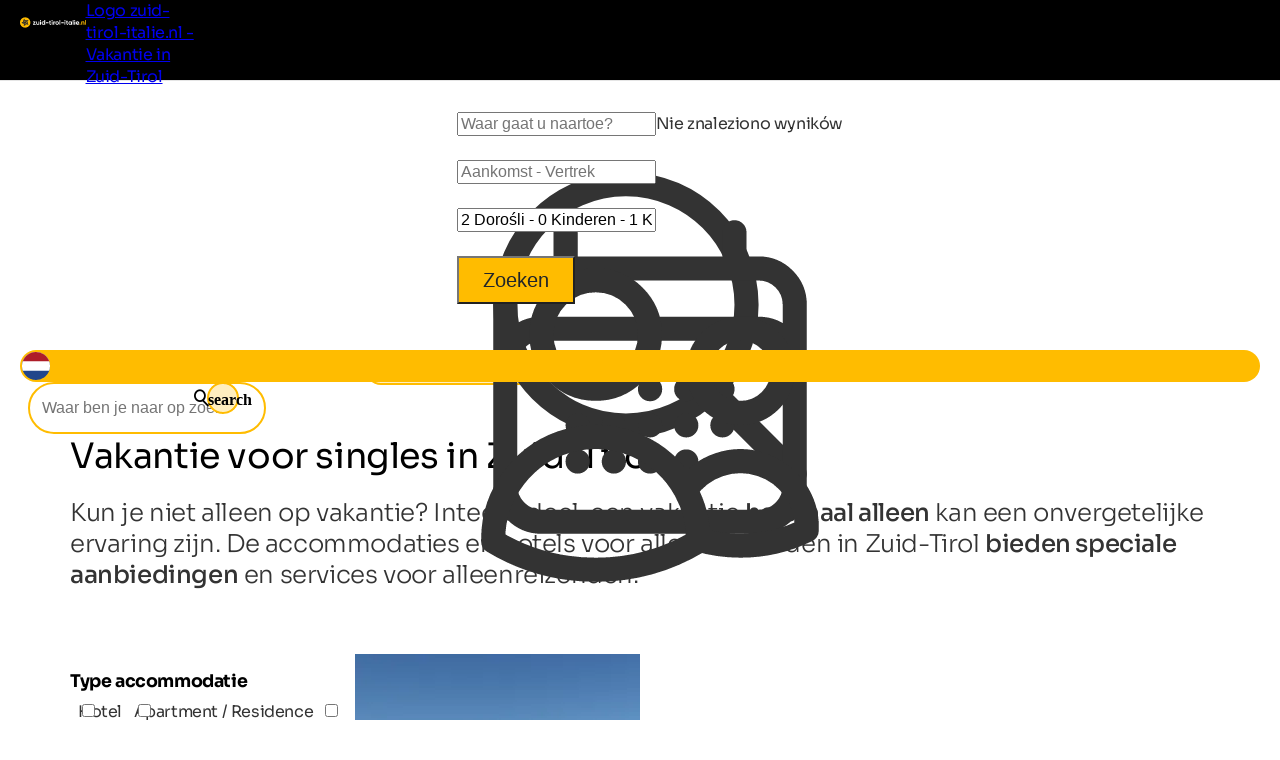

--- FILE ---
content_type: text/html; charset=utf-8
request_url: https://www.zuid-tirol-italie.nl/accommodatie/zuid-tirol/vakantie-voor-singles
body_size: 50744
content:
<!DOCTYPE html>
<html lang="nl">
<head>
    <meta http-equiv="content-type" content="text/html; charset=utf-8" />
    <meta name="viewport" content="width=device-width, initial-scale=1, shrink-to-fit=no">
    <title>Vakantie voor singles in Zuid-Tirol | Naar de hotelvergelijking</title>
    <meta name="description" content="Kies tussen 294 accommodaties voor je vakantie als single ✅ 94158 echte beoordelingen ⭐ je uitstapje in Zuid-Tirol. Nu aanvragen!" />
    <meta name="robots" content="noodp, follow, max-image-preview:large, max-snippet:-1, max-video-preview:-1"/>
<link rel="canonical" href="https://www.zuid-tirol-italie.nl/accommodatie/zuid-tirol/vakantie-voor-singles"/>
                <link rel="alternate" hreflang="de" href="https://www.suedtirol.com/unterkuenfte/suedtirol/singleurlaub" />
                <link rel="alternate" hreflang="it" href="https://www.alto-adige.com/alloggi/alto-adige/vacanze-single" />
                <link rel="alternate" hreflang="en" href="https://www.south-tirol.com/accommodations/south-tyrol/single-holidays" />
                <link rel="alternate" hreflang="fr" href="https://www.sud-tyrol.com/hébergements/tyrol-du-sud/vacances-pour-celibataires" />
                <link rel="alternate" hreflang="nl" href="https://www.zuid-tirol-italie.nl/accommodatie/zuid-tirol/vakantie-voor-singles" />
                <link rel="alternate" hreflang="pl" href="https://www.poludniowy-tyrol.com/zakwaterowanie/po&#x142;udniowym-tyrolu/wakacje-dla-singli" />

        <meta name="facebook-domain-verification" content="orh23n2rho3pp3o1fwvlob3o9j1rsb" />

    <meta name="msvalidate.01" content="A2B2A669A9BE4AEBBD277726506A3258" />

    <meta property="og:site_name" content="Suedtirol.com" />
    <meta property="og:url" content="https://www.zuid-tirol-italie.nl/accommodatie/zuid-tirol/vakantie-voor-singles" />
<meta property="og:image" content="https://www.zuid-tirol-italie.nl/media/2717/smg03772chbr_b.jpg?rxy=0.4222222222222222,0.6566666666666666&width=1200&height=630&rnd=134060308498270000" />
<meta property="og:image:width" content="1200" />
<meta property="og:image:height" content="630" />
<meta property="og:image:alt" content="Eine junge Frau entspannt im Außenpool umgeben von einer romantischen Schneelandschaft." />


    <link rel="apple-touch-icon" sizes="180x180" href="/favicon/apple-touch-icon.png?v=1">
    <link rel="icon" type="image/png" sizes="32x32" href="/favicon/favicon-32x32.png?v=1">
    <link rel="icon" type="image/png" sizes="16x16" href="/favicon/favicon-16x16.png?v=1">
    <link rel="manifest" href="/favicon/site.webmanifest?v=1">
    <link rel="mask-icon" color="#ffbc00" href="/favicon/safari-pinned-tab.svg?v=1">
    <link rel="shortcut icon" href="/favicon/favicon.ico?v=1">
    <meta name="msapplication-TileColor" content="#ffffff">
    <meta name="msapplication-config" content="/favicon/browserconfig.xml?v=1">
    <meta name="theme-color" content="#ffffff">
    <link rel="stylesheet" type="text/css" href="/content/css/site.min.css?v=SHzbb_bz4Jx8XMjAShcR9REqYTpGbOpxxTIwAGHXgMU" />
    <link rel="stylesheet" type="text/css" href="/content/portalui/portalui.css?v=1o0I-uqgtKUBSCgJmtVNaHzcpxpBGw1emeFG3LsnNs4" />
    <link rel="stylesheet" type="text/css" href="/content/css/tailwind.css?v=1yl-VD2zrV97y3CqSo6qGZ5C4W6sLTc6pcvU9Pzm0nM" />
    <link rel="stylesheet" type="text/css" href="/content/portalui/portalUiVariables.css?v=lrNAzAY9nkGhecUnyKAHY9Sg8T8TFIY-nnJkPmE7qr0" />

        <script>
            if (typeof (scom) == 'undefined') var scom = {};

            scom.correlationId = '00000000-0000-0000-0000-000000000000'; 
            scom.language = 'nl';
            scom.environmentName = 'Production';
            scom.jsMaps = 'AIzaSyB2WGEno5OT_BKzJ8pqrll-ze5j_-tmu7M';
            scom.privacyLink = '/privacybeleid';
            scom.imprintLink = '/afdruk';
            scom.abtest_value = 'B_EnquiryBarWithoutCount';
            scom.country = 'US';
        </script>

    

<script>
    window.dataLayer = window.dataLayer || [];
    window.dataLayer.push({'abtest_value':'B_EnquiryBarWithoutCount'});
    window.dataLayer.push({'culture': 'nl'});

    // Google Consent Mode V2
    function gtag() { dataLayer.push(arguments); }
    gtag('consent', 'default', {
        ad_personalization: "denied",
        ad_storage: "denied",
        ad_user_data: "denied",
        analytics_storage: "denied",
        functionality_storage: "denied",
        personalization_storage: "denied",
        security_storage: "granted",
        wait_for_update: 500
    });
    gtag("set", "ads_data_redaction", true);
    gtag("set", "url_passthrough", true);
    // end Google Consent Mode V2

    // Google Tag Manager
    (function (w, d, s, l, i) {
        w[l] = w[l] || []; w[l].push({
            'gtm.start':
                new Date().getTime(),event:'gtm.js'});var f=d.getElementsByTagName(s)[0],
            j=d.createElement(s),dl=l!='dataLayer'?'&l='+l:'';j.async=true;j.src=
            'https://www.googletagmanager.com/gtm.js?id='+i+dl;f.parentNode.insertBefore(j,f);
    })(window, document, 'script', 'dataLayer','GTM-MM4KPTN');
    // end Google Tag Manager

    window.ibc = function(pid, ec, ea, el) { navigator.sendBeacon('/bc', new Blob([JSON.stringify({ pid, ec, ea, el })], { type: 'text/plain; charset=UTF-8' })); };
    window.siteEvent = function (cat, act, lab) {
        try { if (cat.startsWith('company') || cat ==='button') ibc(4, cat, act, lab); } catch (e) {}
        window.dataLayer.push({
            'event': 'gaevent',
            'gaeventcategory': cat,
            'gaeventaction': act,
            'gaeventlabel': lab,
            'culture': 'nl',
        });
    }

    window.siteEventEnquiry = function (enquiryData, result) {
        var enquirytype = enquiryData.enquiryType == 1 ? "general" : "direct";
        var enquiryStageId = result.enquiryStageId;
        var transactionId = enquiryData.enquiryType == 1 ? 'A' + result.enquiryStageId : 'D' + result.enquiryStageId;

        var products = (result.companies || []).map(function (_) {
            return ({
                item_id: _.companyId.toString(),
                item_name: _.gaqLabel,
                item_category: enquirytype,
                price: 1,
                quantity: 1,
                currency: 'EUR',
            });
        });

        dataLayer.push({
            event: "enquiry",
            enquirytype: enquirytype,
            enquirylang: enquiryData.language,
            culture: 'nl',
            enquiryStageId: enquiryStageId,
            transactionId: transactionId,
            // GA-4
            transactionItems: products,
            // UA (this will be deleted soon)
            transactionProducts: products.map(function (_) {
                return ({
                    sku: _.item_id,
                    name: _.item_name,
                    category: _.item_category,
                    price: _.price,
                    quantity: _.quantity,
                });
            }),
        });
    }
</script>
        <script>
            window.scomMapReady = function() { window.scomMapReadyQueue.push(arguments) };
            window.scomMapReadyQueue = [];
        </script>


</head>
<body class=" no-header ">

    


<!-- Google Tag Manager (noscript) -->
<noscript><iframe src="https://www.googletagmanager.com/ns.html?id=GTM-MM4KPTN" height="0" width="0" style="display:none;visibility:hidden"></iframe></noscript>
<!-- End Google Tag Manager (noscript) -->


<header>

<script type="text/javascript">
    // used in ScomMap.js
    window.mapRegionAreas = JSON.parse('[{"areaId":4004,"text":"Alta Badia","href":"/alta-badia"},{"areaId":4015,"text":"Bolzano en omgeving","href":"/bolzano-en-omgeving"},{"areaId":4003,"text":"Dolomieten","href":"/dolomieten"},{"areaId":4008,"text":"Eggental","href":"/eggental"},{"areaId":4011,"text":"Eisacktal","href":"/eisacktal"},{"areaId":4006,"text":"Hochpustertal","href":"/hochpustertal"},{"areaId":4007,"text":"Kronplatz","href":"/kronplatz"},{"areaId":4010,"text":"Merano en omgeving","href":"/merano-en-omgeving"},{"areaId":4180,"text":"Passeiertal","href":"/passeiertal"},{"areaId":4002,"text":"Pustertal","href":"/pustertal"},{"areaId":4009,"text":"Seiser Alm","href":"/seiser-alm"},{"areaId":4013,"text":"Tauferer Ahrntal","href":"/tauferer-ahrntal"},{"areaId":4179,"text":"Ultental","href":"/ultental"},{"areaId":4005,"text":"Val Gardena","href":"/val-gardena"},{"areaId":4014,"text":"Val Venosta","href":"/val-venosta"},{"areaId":4012,"text":"Zuid-Tirol Zuid","href":"/zuid-tirol-zuid"}]');
</script>

<nav class="module module-navbar">
    <div class="navbar">
        <div class="menu-navbar">
            <div class="flex h-full items-center justify-between md:pl-5 md:pr-5 max-md:pl-[15px] max-md:pr-[15px]">
                <a class="navbar-logo" href="/">
                <svg xmlns="http://www.w3.org/2000/svg" viewBox="0 0 234 36.85" width="234" height="45">
                    <path class="text" d="M50.3 23.48h5.22v2.85h-9.27v-2.02l4.96-6.89h-4.73v-2.85h8.81v2.02l-4.99 6.9ZM65.53 14.57h3.03v11.76h-3.03v-1.32c-.74 1.1-1.9 1.65-3.5 1.65-1.29 0-2.35-.43-3.19-1.29-.84-.86-1.26-2.05-1.26-3.57v-7.22h3.03v6.84c0 .78.21 1.38.63 1.8.42.42.99.62 1.69.62.78 0 1.41-.24 1.88-.73s.71-1.21.71-2.19v-6.35ZM72.84 13.16c-.5 0-.94-.18-1.31-.55s-.55-.8-.55-1.31.18-.94.55-1.32c.37-.38.8-.56 1.31-.56s.96.19 1.33.56c.37.38.55.82.55 1.32s-.18.94-.55 1.31-.81.55-1.33.55Zm-1.5 13.16V14.56h3.03v11.76h-3.03ZM86.06 9.86h3.03v16.46h-3.03v-1.39c-.89 1.14-2.16 1.72-3.81 1.72s-2.94-.6-4.06-1.8c-1.12-1.2-1.68-2.67-1.68-4.41s.56-3.21 1.68-4.41c1.12-1.2 2.47-1.8 4.06-1.8s2.92.57 3.81 1.72V9.86Zm-5.59 12.97c.62.62 1.4.93 2.34.93s1.72-.31 2.33-.93c.61-.62.92-1.41.92-2.39s-.31-1.77-.92-2.39c-.61-.62-1.39-.93-2.33-.93s-1.72.31-2.34.93c-.62.62-.93 1.42-.93 2.39s.31 1.77.93 2.39ZM92.01 20.68v-2.92h8.82v2.92h-8.82ZM110.21 17.48h-2.66v4.89c0 .41.1.71.31.89.2.19.5.29.89.32s.88.02 1.46-.01v2.75c-2.09.24-3.55.04-4.41-.59-.85-.63-1.28-1.75-1.28-3.36v-4.89h-2.05v-2.92h2.05v-2.37l3.03-.92v3.29h2.66v2.92ZM113.85 13.16c-.5 0-.94-.18-1.31-.55s-.55-.8-.55-1.31.18-.94.55-1.32c.37-.38.8-.56 1.31-.56s.96.19 1.33.56c.37.38.55.82.55 1.32s-.18.94-.55 1.31-.81.55-1.33.55Zm-1.51 13.16V14.56h3.03v11.76h-3.03ZM121.19 16.59c.28-.75.75-1.32 1.4-1.69s1.38-.56 2.17-.56v3.39c-.92-.11-1.75.08-2.48.56-.73.49-1.09 1.29-1.09 2.42v5.62h-3.03V14.57h3.03v2.02ZM136.09 24.85c-1.21 1.2-2.68 1.8-4.42 1.8s-3.21-.6-4.41-1.8c-1.2-1.2-1.8-2.67-1.8-4.41s.6-3.21 1.8-4.41c1.2-1.2 2.67-1.8 4.41-1.8s3.21.6 4.42 1.8 1.81 2.67 1.81 4.41-.6 3.21-1.81 4.41Zm-6.69-2.08c.6.61 1.36.92 2.27.92s1.67-.31 2.28-.92c.61-.61.92-1.39.92-2.33s-.31-1.72-.92-2.33c-.61-.61-1.37-.92-2.28-.92s-1.67.31-2.27.92c-.6.61-.9 1.39-.9 2.33s.3 1.72.9 2.33ZM140.04 26.32V9.16h3.03v17.16h-3.03ZM145.99 20.68v-2.92h8.82v2.92h-8.82ZM159.23 13.16c-.5 0-.94-.18-1.31-.55s-.55-.8-.55-1.31.18-.94.55-1.32c.37-.38.8-.56 1.31-.56s.96.19 1.33.56c.37.38.55.82.55 1.32s-.18.94-.55 1.31-.81.55-1.33.55Zm-1.51 13.16V14.56h3.03v11.76h-3.03ZM170.26 17.48h-2.66v4.89c0 .41.1.71.31.89.2.19.5.29.89.32s.88.02 1.46-.01v2.75c-2.09.24-3.55.04-4.41-.59-.85-.63-1.28-1.75-1.28-3.36v-4.89h-2.05v-2.92h2.05v-2.37l3.03-.92v3.29h2.66v2.92ZM180.98 14.57h3.03v11.76h-3.03v-1.39c-.91 1.14-2.19 1.72-3.83 1.72s-2.91-.6-4.03-1.8-1.68-2.67-1.68-4.41.56-3.21 1.68-4.41 2.47-1.8 4.03-1.8c1.65 0 2.92.57 3.83 1.72v-1.39Zm-5.6 8.26c.61.62 1.39.93 2.33.93s1.72-.31 2.34-.93.93-1.41.93-2.39-.31-1.77-.93-2.39c-.62-.62-1.4-.93-2.34-.93s-1.72.31-2.33.93c-.61.62-.92 1.42-.92 2.39s.31 1.77.92 2.39ZM186.76 26.32V9.16h3.03v17.16h-3.03ZM194.08 13.16c-.5 0-.94-.18-1.31-.55s-.55-.8-.55-1.31.18-.94.55-1.32c.37-.38.8-.56 1.31-.56s.96.19 1.33.56c.37.38.55.82.55 1.32s-.18.94-.55 1.31-.81.55-1.33.55Zm-1.51 13.16V14.56h3.03v11.76h-3.03ZM200.94 21.69c.41 1.47 1.51 2.21 3.32 2.21 1.16 0 2.04-.39 2.63-1.18l2.45 1.41c-1.16 1.68-2.87 2.52-5.13 2.52-1.94 0-3.5-.59-4.68-1.76s-1.76-2.66-1.76-4.44.58-3.25 1.74-4.43c1.16-1.18 2.65-1.78 4.47-1.78 1.72 0 3.15.6 4.27 1.79 1.12 1.19 1.68 2.67 1.68 4.42 0 .39-.04.81-.12 1.25h-8.86Zm-.05-2.35h6c-.17-.8-.53-1.4-1.07-1.79s-1.16-.59-1.85-.59c-.81 0-1.49.21-2.02.62-.53.42-.89 1-1.06 1.75Z" />
                    <path fill="#ffbc00" d="M214.27 26.04c-.39.39-.86.59-1.41.59s-1.02-.2-1.41-.59c-.39-.39-.59-.86-.59-1.41s.2-1.02.59-1.41c.39-.39.86-.59 1.41-.59s1.02.2 1.41.59c.39.39.59.86.59 1.41s-.2 1.02-.59 1.41ZM223.94 14.24c1.29 0 2.35.43 3.19 1.29.84.86 1.26 2.05 1.26 3.57v7.22h-3.03v-6.84c0-.78-.21-1.38-.63-1.8-.42-.42-.99-.62-1.69-.62-.78 0-1.41.24-1.88.73s-.71 1.21-.71 2.19v6.35h-3.03V14.57h3.03v1.32c.74-1.1 1.9-1.65 3.5-1.65ZM230.97 26.32V9.16H234v17.16h-3.03ZM18.43 0C8.25 0 0 8.25 0 18.43c0 4.64 1.73 8.88 4.57 12.12 2.9 3.31 6.96 5.57 11.56 6.15.75.09 1.52.16 2.29.16.17 0 .34-.02.51-.03 3.58-.1 6.91-1.2 9.71-3.07 4.95-3.3 8.21-8.94 8.21-15.33C36.85 8.25 28.6 0 18.43 0Z" />
                    <path fill="#2c2c2c" d="M27.14 16.56c-.38-.59-.89-1.04-1.45-1.36 2.37-1.99 4.77-4.39 4.77-4.39s-6.28-1.38-9.53-1.38c-.56 0-1.04.04-1.37.14-.67.2-1.25.56-1.72 1.01-1.22-2.84-2.83-5.85-2.83-5.85s-4.32 7.73-4.34 10.08c0 .5.09.97.25 1.42-2.94.05-5.98.34-5.98.34s5.45 6.98 7.61 7.91c.55.24 1.12.35 1.68.35h.11c-.83 2.9-1.47 6.05-1.47 6.05s8.26-3.2 9.77-5c.45-.54.73-1.15.87-1.79 2.59 1.69 5.59 3.3 5.59 3.3s-.68-8.83-1.96-10.8Zm-6.85-4.35s.17-.04.63-.04c.95 0 2.29.15 3.65.35-1.52 1.32-2.84 2.35-3.4 2.56a1.51 1.51 0 0 1-1.86-1.02c-.23-.79.22-1.63.99-1.85Zm-5.35-1.36c.82 1.83 1.43 3.4 1.47 4 0 .82-.68 1.49-1.51 1.49-.4 0-.78-.16-1.06-.45a1.49 1.49 0 0 1-.43-1.03c.05-.58.65-2.12 1.54-4Zm-1.29 11.09c-.51-.27-1.7-1.42-3.1-2.97.4 0 .81-.02 1.2-.02 2.39 0 3.05.21 3.05.21.37.16.65.45.8.82.15.37.14.78-.02 1.15-.24.55-.78.91-1.38.91-.2 0-.4-.04-.56-.11Zm6.89 2.11c-.4.41-1.85 1.22-3.74 2.11.55-2 1.09-3.56 1.42-4.02a1.508 1.508 0 0 1 2.11-.18c.31.26.49.62.53 1.02s-.09.79-.33 1.07Zm1.78-4.35a1.505 1.505 0 0 1 .44-2.08c.24-.16.53-.24.82-.24.51 0 .98.25 1.24.65.28.51.63 2.13.94 4.19-1.76-1.11-3.09-2.08-3.43-2.52Z" />
                </svg>

                    <span class="sr-only">Logo zuid-tirol-italie.nl - Vakantie in Zuid-Tirol</span>
                </a>

                <ul class="menu menu-bar flex md:gap-2 md:top-20 md:justify-end max-md:top-16 max-md:!w-full max-md:bg-scom-color-darkgrey-500 max-md:flex-col max-md:fixed max-md:-left-full max-md:h-[100vh] max-md:overflow-x-hidden max-md:bg-opacity-95">
                    
            <li class="flex justify-between">
                <div class="menu-top-link js-menu-top-link relative m-auto w-full cursor-pointer justify-between text-white md:flex md:pb-2 md:px-1 md:pt-4 md:font-bold lg:px-2 lg:text-base lg-max:text-xs max-md:!text-2xl max-md:decoration-2 max-md:flex max-md:justify-between max-md:!text-white max-md:pt-4 max-md:pr-6 max-md:pb-4 max-md:pl-6 max-md:font-extralight max-md:border-b-[0.2px] max-md:border-[#ebebeb29]" data-has-subitems="true">
                    <div class="flex">
                        <span class="m-auto md:text-[80%] lg:pr-2 lg:text-sm">Zuid-Tirol beleven</span>
                    </div>

                    <div class="mega-menu-arrow mb-auto ml-0 mr-0 mt-auto flex justify-center md:hidden">
                        <svg class="h-6 w-8 text-white !text-opacity-30" xmlns="http://www.w3.org/2000/svg" fill="none" viewBox="0 0 24 24" stroke-width="1.5" stroke="currentColor">
                            <path stroke-linecap="round" stroke-linejoin="round" d="M17.25 8.25 21 12m0 0-3.75 3.75M21 12H3" />
                        </svg>
                    </div>
                </div>
                <div class="nav-overlay js-nav-overlay opacity-0 fixed left-0 right-0 h-full w-full md:top-20 max-md:top-16">
                    <section class="mega-menu js-mega-menu mega-menu-items !z-20 bg-scom-color-darkgrey-500 top-0 h-full flex-col pb-10 md:fit-content md:min-w-[500px] md:pt-16 md:pr-12 md:pb-16 md:pl-12 md:fixed md:left-0 md:bottom-0 md:flex max-md:overflow-auto">
                        <ul class="js-mobile-menu-back-item relative w-full !p-4 md:hidden">
                            <li class="flex w-full items-center border-white border-b-[0.5px] !pb-4 !pt-2">
                                <svg xmlns="http://www.w3.org/2000/svg" fill="none" viewBox="0 0 24 24" stroke-width="1.5" stroke="#fff" class="size-6">
                                    <path stroke-linecap="round" stroke-linejoin="round" d="M6.75 15.75 3 12m0 0 3.75-3.75M3 12h18"/>
                                </svg>
                                <button class="pointer-events-none pl-2 text-white focus:!outline-none">Terug</button>
                            </li>
                        </ul>
                        <ul class="pb-20 max-md:basis-full">
                            
<li class="!p-4 md:flex max-md:border-b-[0.2px] max-md:border-[#ebebeb29]">
        <button class="mega-menu-link js-mega-menu-link decoration-4 relative m-0 flex w-full justify-between text-3xl font-extralight text-white opacity-70 hover:opacity-100 hover:text-white focus:!outline-none md:gap-20 max-md:!text-xl" data-has-subitems="true">
            <span class="title relative inline-block text-left max-md:mr-2">Soort vakantie</span>
            <i class="icon-chevron mb-auto ml-auto mr-0 mt-auto text-xs md:hidden"></i>
            <span class="mega-menu-arrow mb-auto mt-auto max-md:hidden">
                <svg class="h-6 w-8 text-white !text-opacity-30" xmlns="http://www.w3.org/2000/svg" fill="none" viewBox="0 0 24 24" stroke-width="1.5" stroke="currentColor">
                    <path stroke-linecap="round" stroke-linejoin="round" d="M17.25 8.25 21 12m0 0-3.75 3.75M21 12H3"/>
                </svg>
            </span>
        </button>
        <section class="menu menu-list bg-scom-color-darkgrey-500 left-full top-0 z-50 h-full overflow-y-auto bg-opacity-95 md:absolute md:pt-16 md:pb-32 md:pl-10 md:pr-10 md:w-96 md:!l-full max-md:mt-2 max-md:pl-2 max-md:pr-2 max-md:pb-2">
            <ul>
                <li class="max-md:hidden">
                    <span class="text-2xl font-extralight text-white">Soort vakantie</span>
                </li>

                <li class="ml-2 md:mt-4 max-md:mt-2">
    <a href="/fietsvakantie-zuid-tirol" class="menu-list-link !opacity-60 !mb-4 mb-1 block w-full font-extralight text-white last:mb-0 hover:!no-underline hover:!opacity-100 md:text-xl max-md:text-base">Fietsvakantie</a>
</li><li class="ml-2 md:mt-4 max-md:mt-2">
    <a href="/gezinsvakantie-zuid-tirol" class="menu-list-link !opacity-60 !mb-4 mb-1 block w-full font-extralight text-white last:mb-0 hover:!no-underline hover:!opacity-100 md:text-xl max-md:text-base">Familievakantie</a>
</li><li class="ml-2 md:mt-4 max-md:mt-2">
    <a href="/cultuurvakantie-zuid-tirol" class="menu-list-link !opacity-60 !mb-4 mb-1 block w-full font-extralight text-white last:mb-0 hover:!no-underline hover:!opacity-100 md:text-xl max-md:text-base">Cultuurvakantie</a>
</li><li class="ml-2 md:mt-4 max-md:mt-2">
    <a href="/skivakantie-zuid-tirol" class="menu-list-link !opacity-60 !mb-4 mb-1 block w-full font-extralight text-white last:mb-0 hover:!no-underline hover:!opacity-100 md:text-xl max-md:text-base">Skivakantie</a>
</li><li class="ml-2 md:mt-4 max-md:mt-2">
    <a href="/hondenvakantie-zuid-tirol" class="menu-list-link !opacity-60 !mb-4 mb-1 block w-full font-extralight text-white last:mb-0 hover:!no-underline hover:!opacity-100 md:text-xl max-md:text-base">Vakantie met hond</a>
</li><li class="ml-2 md:mt-4 max-md:mt-2">
    <a href="/wandelvakantie-zuid-tirol" class="menu-list-link !opacity-60 !mb-4 mb-1 block w-full font-extralight text-white last:mb-0 hover:!no-underline hover:!opacity-100 md:text-xl max-md:text-base">Wandelvakantie</a>
</li><li class="ml-2 md:mt-4 max-md:mt-2">
    <a href="/wellnessvakantie-zuid-tirol" class="menu-list-link !opacity-60 !mb-4 mb-1 block w-full font-extralight text-white last:mb-0 hover:!no-underline hover:!opacity-100 md:text-xl max-md:text-base">Wellnessvakantie</a>
</li>

                    <li>
                        <div class="m-2 border-white border-t-[1px]"></div>
                    </li>
                    <li>
                        <a href="/themas" class="ml-2 text-lg text-white hover:!no-underline">Alle vakantiethema&#x27;s</a>
                    </li>
            </ul>
        </section>
</li>
<li class="!p-4 md:flex max-md:border-b-[0.2px] max-md:border-[#ebebeb29]">
        <button class="mega-menu-link js-mega-menu-link decoration-4 relative m-0 flex w-full justify-between text-3xl font-extralight text-white opacity-70 hover:opacity-100 hover:text-white focus:!outline-none md:gap-20 max-md:!text-xl" data-has-subitems="true">
            <span class="title relative inline-block text-left max-md:mr-2">Per seizoen</span>
            <i class="icon-chevron mb-auto ml-auto mr-0 mt-auto text-xs md:hidden"></i>
            <span class="mega-menu-arrow mb-auto mt-auto max-md:hidden">
                <svg class="h-6 w-8 text-white !text-opacity-30" xmlns="http://www.w3.org/2000/svg" fill="none" viewBox="0 0 24 24" stroke-width="1.5" stroke="currentColor">
                    <path stroke-linecap="round" stroke-linejoin="round" d="M17.25 8.25 21 12m0 0-3.75 3.75M21 12H3"/>
                </svg>
            </span>
        </button>
        <section class="menu menu-list bg-scom-color-darkgrey-500 left-full top-0 z-50 h-full overflow-y-auto bg-opacity-95 md:absolute md:pt-16 md:pb-32 md:pl-10 md:pr-10 md:w-96 md:!l-full max-md:mt-2 max-md:pl-2 max-md:pr-2 max-md:pb-2">
            <ul>
                <li class="max-md:hidden">
                    <span class="text-2xl font-extralight text-white">Per seizoen</span>
                </li>

                <li class="ml-2 md:mt-4 max-md:mt-2">
    <a href="/lente" class="menu-list-link !opacity-60 !mb-4 mb-1 block w-full font-extralight text-white last:mb-0 hover:!no-underline hover:!opacity-100 md:text-xl max-md:text-base">Lente</a>
</li><li class="ml-2 md:mt-4 max-md:mt-2">
    <a href="/zomervakantie" class="menu-list-link !opacity-60 !mb-4 mb-1 block w-full font-extralight text-white last:mb-0 hover:!no-underline hover:!opacity-100 md:text-xl max-md:text-base">Zomervakantie</a>
</li><li class="ml-2 md:mt-4 max-md:mt-2">
    <a href="/herfst" class="menu-list-link !opacity-60 !mb-4 mb-1 block w-full font-extralight text-white last:mb-0 hover:!no-underline hover:!opacity-100 md:text-xl max-md:text-base">Herfst</a>
</li><li class="ml-2 md:mt-4 max-md:mt-2">
    <a href="/wintervakantie" class="menu-list-link !opacity-60 !mb-4 mb-1 block w-full font-extralight text-white last:mb-0 hover:!no-underline hover:!opacity-100 md:text-xl max-md:text-base">Wintervakantie</a>
</li>

            </ul>
        </section>
</li>
<li class="!p-4 md:flex max-md:border-b-[0.2px] max-md:border-[#ebebeb29]">
        <button class="mega-menu-link js-mega-menu-link decoration-4 relative m-0 flex w-full justify-between text-3xl font-extralight text-white opacity-70 hover:opacity-100 hover:text-white focus:!outline-none md:gap-20 max-md:!text-xl" data-has-subitems="true">
            <span class="title relative inline-block text-left max-md:mr-2">Bezienswaardigheden</span>
            <i class="icon-chevron mb-auto ml-auto mr-0 mt-auto text-xs md:hidden"></i>
            <span class="mega-menu-arrow mb-auto mt-auto max-md:hidden">
                <svg class="h-6 w-8 text-white !text-opacity-30" xmlns="http://www.w3.org/2000/svg" fill="none" viewBox="0 0 24 24" stroke-width="1.5" stroke="currentColor">
                    <path stroke-linecap="round" stroke-linejoin="round" d="M17.25 8.25 21 12m0 0-3.75 3.75M21 12H3"/>
                </svg>
            </span>
        </button>
        <section class="menu menu-list bg-scom-color-darkgrey-500 left-full top-0 z-50 h-full overflow-y-auto bg-opacity-95 md:absolute md:pt-16 md:pb-32 md:pl-10 md:pr-10 md:w-96 md:!l-full max-md:mt-2 max-md:pl-2 max-md:pr-2 max-md:pb-2">
            <ul>
                <li class="max-md:hidden">
                    <span class="text-2xl font-extralight text-white">Bezienswaardigheden</span>
                </li>

                <li class="ml-2 md:mt-4 max-md:mt-2">
    <a href="/natuurvakantie-zuid-tirol/bezienswaardigheden/appelbloesem" class="menu-list-link !opacity-60 !mb-4 mb-1 block w-full font-extralight text-white last:mb-0 hover:!no-underline hover:!opacity-100 md:text-xl max-md:text-base">Appelbloesem</a>
</li><li class="ml-2 md:mt-4 max-md:mt-2">
    <a href="/natuurvakantie-zuid-tirol/natuurparken/drei-zinnen" class="menu-list-link !opacity-60 !mb-4 mb-1 block w-full font-extralight text-white last:mb-0 hover:!no-underline hover:!opacity-100 md:text-xl max-md:text-base">Drei Zinnen</a>
</li><li class="ml-2 md:mt-4 max-md:mt-2">
    <a href="/natuurvakantie-zuid-tirol/bezienswaardigheden/gilfenklamm-kloof" class="menu-list-link !opacity-60 !mb-4 mb-1 block w-full font-extralight text-white last:mb-0 hover:!no-underline hover:!opacity-100 md:text-xl max-md:text-base">Gilfenklamm</a>
</li><li class="ml-2 md:mt-4 max-md:mt-2">
    <a href="/natuurvakantie-zuid-tirol/meren/kaltern-meer" class="menu-list-link !opacity-60 !mb-4 mb-1 block w-full font-extralight text-white last:mb-0 hover:!no-underline hover:!opacity-100 md:text-xl max-md:text-base">Kaltern meer</a>
</li><li class="ml-2 md:mt-4 max-md:mt-2">
    <a href="/natuurvakantie-zuid-tirol/meren/lago-di-braies" class="menu-list-link !opacity-60 !mb-4 mb-1 block w-full font-extralight text-white last:mb-0 hover:!no-underline hover:!opacity-100 md:text-xl max-md:text-base">Lago di Braies</a>
</li><li class="ml-2 md:mt-4 max-md:mt-2">
    <a href="/natuurvakantie-zuid-tirol/bezienswaardigheden/catinaccio-latemar" class="menu-list-link !opacity-60 !mb-4 mb-1 block w-full font-extralight text-white last:mb-0 hover:!no-underline hover:!opacity-100 md:text-xl max-md:text-base">Catinaccio</a>
</li><li class="ml-2 md:mt-4 max-md:mt-2">
    <a href="/natuurvakantie-zuid-tirol/bezienswaardigheden/tuinen-van-kasteel-trauttmansdorff" class="menu-list-link !opacity-60 !mb-4 mb-1 block w-full font-extralight text-white last:mb-0 hover:!no-underline hover:!opacity-100 md:text-xl max-md:text-base">Kasteel Trauttmansdorff</a>
</li>

                    <li>
                        <div class="m-2 border-white border-t-[1px]"></div>
                    </li>
                    <li>
                        <a href="/natuurvakantie-zuid-tirol/bezienswaardigheden" class="ml-2 text-lg text-white hover:!no-underline">Alle bezienswaardigheden</a>
                    </li>
            </ul>
        </section>
</li>
<li class="!p-4 md:flex max-md:border-b-[0.2px] max-md:border-[#ebebeb29]">
        <button class="mega-menu-link js-mega-menu-link decoration-4 relative m-0 flex w-full justify-between text-3xl font-extralight text-white opacity-70 hover:opacity-100 hover:text-white focus:!outline-none md:gap-20 max-md:!text-xl" data-has-subitems="true">
            <span class="title relative inline-block text-left max-md:mr-2">Evenementen</span>
            <i class="icon-chevron mb-auto ml-auto mr-0 mt-auto text-xs md:hidden"></i>
            <span class="mega-menu-arrow mb-auto mt-auto max-md:hidden">
                <svg class="h-6 w-8 text-white !text-opacity-30" xmlns="http://www.w3.org/2000/svg" fill="none" viewBox="0 0 24 24" stroke-width="1.5" stroke="currentColor">
                    <path stroke-linecap="round" stroke-linejoin="round" d="M17.25 8.25 21 12m0 0-3.75 3.75M21 12H3"/>
                </svg>
            </span>
        </button>
        <section class="menu menu-list bg-scom-color-darkgrey-500 left-full top-0 z-50 h-full overflow-y-auto bg-opacity-95 md:absolute md:pt-16 md:pb-32 md:pl-10 md:pr-10 md:w-96 md:!l-full max-md:mt-2 max-md:pl-2 max-md:pr-2 max-md:pb-2">
            <ul>
                <li class="max-md:hidden">
                    <span class="text-2xl font-extralight text-white">Evenementen</span>
                </li>

                <li class="ml-2 md:mt-4 max-md:mt-2">
    <a href="https://www.zuid-tirol-italie.nl/evenement/191/snow-sculpture-festival" class="menu-list-link !opacity-60 !mb-4 mb-1 block w-full font-extralight text-white last:mb-0 hover:!no-underline hover:!opacity-100 md:text-xl max-md:text-base">Sneeuwsculpturenfestival</a>
</li><li class="ml-2 md:mt-4 max-md:mt-2">
    <a href="https://www.zuid-tirol-italie.nl/evenement/178/haflinger-horse-race" class="menu-list-link !opacity-60 !mb-4 mb-1 block w-full font-extralight text-white last:mb-0 hover:!no-underline hover:!opacity-100 md:text-xl max-md:text-base">Haflinger paardenrace</a>
</li><li class="ml-2 md:mt-4 max-md:mt-2">
    <a href="https://www.zuid-tirol-italie.nl/evenement/236/spatzen-open-air" class="menu-list-link !opacity-60 !mb-4 mb-1 block w-full font-extralight text-white last:mb-0 hover:!no-underline hover:!opacity-100 md:text-xl max-md:text-base">Spatzen Open Air</a>
</li><li class="ml-2 md:mt-4 max-md:mt-2">
    <a href="https://www.zuid-tirol-italie.nl/evenement/572/laternenparty-in-sterzing" class="menu-list-link !opacity-60 !mb-4 mb-1 block w-full font-extralight text-white last:mb-0 hover:!no-underline hover:!opacity-100 md:text-xl max-md:text-base">Laternenparty in Sterzing</a>
</li><li class="ml-2 md:mt-4 max-md:mt-2">
    <a href="https://www.zuid-tirol-italie.nl/evenement/535/sheep-transhumance-in-schnals" class="menu-list-link !opacity-60 !mb-4 mb-1 block w-full font-extralight text-white last:mb-0 hover:!no-underline hover:!opacity-100 md:text-xl max-md:text-base">Schapenweide in het Schnalstal</a>
</li>

                    <li>
                        <div class="m-2 border-white border-t-[1px]"></div>
                    </li>
                    <li>
                        <a href="/evenementen-zuid-tirol" class="ml-2 text-lg text-white hover:!no-underline">Alle evenementen</a>
                    </li>
            </ul>
        </section>
</li>
                        </ul>
                    </section>
                </div>
            </li>


            <li class="flex justify-between">
                <div class="menu-top-link js-menu-top-link relative m-auto w-full cursor-pointer justify-between text-white md:flex md:pb-2 md:px-1 md:pt-4 md:font-bold lg:px-2 lg:text-base lg-max:text-xs max-md:!text-2xl max-md:decoration-2 max-md:flex max-md:justify-between max-md:!text-white max-md:pt-4 max-md:pr-6 max-md:pb-4 max-md:pl-6 max-md:font-extralight max-md:border-b-[0.2px] max-md:border-[#ebebeb29]" data-has-subitems="true">
                    <div class="flex">
                        <span class="m-auto md:text-[80%] lg:pr-2 lg:text-sm">Regio&#x27;s en plaatsen</span>
                    </div>

                    <div class="mega-menu-arrow mb-auto ml-0 mr-0 mt-auto flex justify-center md:hidden">
                        <svg class="h-6 w-8 text-white !text-opacity-30" xmlns="http://www.w3.org/2000/svg" fill="none" viewBox="0 0 24 24" stroke-width="1.5" stroke="currentColor">
                            <path stroke-linecap="round" stroke-linejoin="round" d="M17.25 8.25 21 12m0 0-3.75 3.75M21 12H3" />
                        </svg>
                    </div>
                </div>
                <div class="nav-overlay js-nav-overlay opacity-0 fixed left-0 right-0 h-full w-full md:top-20 max-md:top-16">
                    <section class="mega-menu js-mega-menu mega-menu-items !z-20 bg-scom-color-darkgrey-500 top-0 h-full flex-col pb-10 md:fit-content md:min-w-[500px] md:pt-16 md:pr-12 md:pb-16 md:pl-12 md:fixed md:left-0 md:bottom-0 md:flex max-md:overflow-auto">
                        <ul class="js-mobile-menu-back-item relative w-full !p-4 md:hidden">
                            <li class="flex w-full items-center border-white border-b-[0.5px] !pb-4 !pt-2">
                                <svg xmlns="http://www.w3.org/2000/svg" fill="none" viewBox="0 0 24 24" stroke-width="1.5" stroke="#fff" class="size-6">
                                    <path stroke-linecap="round" stroke-linejoin="round" d="M6.75 15.75 3 12m0 0 3.75-3.75M3 12h18"/>
                                </svg>
                                <button class="pointer-events-none pl-2 text-white focus:!outline-none">Terug</button>
                            </li>
                        </ul>
                        <ul class="pb-20 max-md:basis-full">
                            
<li class="!p-4 md:flex max-md:border-b-[0.2px] max-md:border-[#ebebeb29]">
        <button class="mega-menu-link js-mega-menu-link decoration-4 relative m-0 flex w-full justify-between text-3xl font-extralight text-white opacity-70 hover:opacity-100 hover:text-white focus:!outline-none md:gap-20 max-md:!text-xl" data-has-subitems="true">
            <span class="title relative inline-block text-left max-md:mr-2">Regio&#x27;s</span>
            <i class="icon-chevron mb-auto ml-auto mr-0 mt-auto text-xs md:hidden"></i>
            <span class="mega-menu-arrow mb-auto mt-auto max-md:hidden">
                <svg class="h-6 w-8 text-white !text-opacity-30" xmlns="http://www.w3.org/2000/svg" fill="none" viewBox="0 0 24 24" stroke-width="1.5" stroke="currentColor">
                    <path stroke-linecap="round" stroke-linejoin="round" d="M17.25 8.25 21 12m0 0-3.75 3.75M21 12H3"/>
                </svg>
            </span>
        </button>
        <section class="menu menu-list bg-scom-color-darkgrey-500 left-full top-0 z-50 h-full overflow-y-auto bg-opacity-95 md:absolute md:pt-16 md:pb-32 md:pl-10 md:pr-10 md:w-96 md:!l-full max-md:mt-2 max-md:pl-2 max-md:pr-2 max-md:pb-2">
            <ul>
                <li class="max-md:hidden">
                    <span class="text-2xl font-extralight text-white">Regio&#x27;s</span>
                </li>

                <li class="ml-2 md:mt-4 max-md:mt-2">
    <a href="/alta-badia" class="menu-list-link !opacity-60 !mb-4 mb-1 block w-full font-extralight text-white last:mb-0 hover:!no-underline hover:!opacity-100 md:text-xl max-md:text-base">Alta Badia</a>
</li><li class="ml-2 md:mt-4 max-md:mt-2">
    <a href="/bolzano-en-omgeving" class="menu-list-link !opacity-60 !mb-4 mb-1 block w-full font-extralight text-white last:mb-0 hover:!no-underline hover:!opacity-100 md:text-xl max-md:text-base">Bolzano en omgeving</a>
</li><li class="ml-2 md:mt-4 max-md:mt-2">
    <a href="/dolomieten" class="menu-list-link !opacity-60 !mb-4 mb-1 block w-full font-extralight text-white last:mb-0 hover:!no-underline hover:!opacity-100 md:text-xl max-md:text-base">Dolomieten</a>
</li><li class="ml-2 md:mt-4 max-md:mt-2">
    <a href="/eggental" class="menu-list-link !opacity-60 !mb-4 mb-1 block w-full font-extralight text-white last:mb-0 hover:!no-underline hover:!opacity-100 md:text-xl max-md:text-base">Eggental</a>
</li><li class="ml-2 md:mt-4 max-md:mt-2">
    <a href="/eisacktal" class="menu-list-link !opacity-60 !mb-4 mb-1 block w-full font-extralight text-white last:mb-0 hover:!no-underline hover:!opacity-100 md:text-xl max-md:text-base">Eisacktal</a>
</li><li class="ml-2 md:mt-4 max-md:mt-2">
    <a href="/val-gardena" class="menu-list-link !opacity-60 !mb-4 mb-1 block w-full font-extralight text-white last:mb-0 hover:!no-underline hover:!opacity-100 md:text-xl max-md:text-base">Val Gardena</a>
</li><li class="ml-2 md:mt-4 max-md:mt-2">
    <a href="/hochpustertal" class="menu-list-link !opacity-60 !mb-4 mb-1 block w-full font-extralight text-white last:mb-0 hover:!no-underline hover:!opacity-100 md:text-xl max-md:text-base">Hochpustertal</a>
</li><li class="ml-2 md:mt-4 max-md:mt-2">
    <a href="/kronplatz" class="menu-list-link !opacity-60 !mb-4 mb-1 block w-full font-extralight text-white last:mb-0 hover:!no-underline hover:!opacity-100 md:text-xl max-md:text-base">Kronplatz</a>
</li><li class="ml-2 md:mt-4 max-md:mt-2">
    <a href="/merano-en-omgeving" class="menu-list-link !opacity-60 !mb-4 mb-1 block w-full font-extralight text-white last:mb-0 hover:!no-underline hover:!opacity-100 md:text-xl max-md:text-base">Merano en omgeving</a>
</li><li class="ml-2 md:mt-4 max-md:mt-2">
    <a href="/passeiertal" class="menu-list-link !opacity-60 !mb-4 mb-1 block w-full font-extralight text-white last:mb-0 hover:!no-underline hover:!opacity-100 md:text-xl max-md:text-base">Passeiertal</a>
</li><li class="ml-2 md:mt-4 max-md:mt-2">
    <a href="/pustertal" class="menu-list-link !opacity-60 !mb-4 mb-1 block w-full font-extralight text-white last:mb-0 hover:!no-underline hover:!opacity-100 md:text-xl max-md:text-base">Pustertal</a>
</li><li class="ml-2 md:mt-4 max-md:mt-2">
    <a href="/seiser-alm" class="menu-list-link !opacity-60 !mb-4 mb-1 block w-full font-extralight text-white last:mb-0 hover:!no-underline hover:!opacity-100 md:text-xl max-md:text-base">Seiser Alm</a>
</li><li class="ml-2 md:mt-4 max-md:mt-2">
    <a href="/zuid-tirol-zuid" class="menu-list-link !opacity-60 !mb-4 mb-1 block w-full font-extralight text-white last:mb-0 hover:!no-underline hover:!opacity-100 md:text-xl max-md:text-base">Zuid-Tirol</a>
</li><li class="ml-2 md:mt-4 max-md:mt-2">
    <a href="/tauferer-ahrntal" class="menu-list-link !opacity-60 !mb-4 mb-1 block w-full font-extralight text-white last:mb-0 hover:!no-underline hover:!opacity-100 md:text-xl max-md:text-base">Tauferer Ahrntal</a>
</li><li class="ml-2 md:mt-4 max-md:mt-2">
    <a href="/ultental" class="menu-list-link !opacity-60 !mb-4 mb-1 block w-full font-extralight text-white last:mb-0 hover:!no-underline hover:!opacity-100 md:text-xl max-md:text-base">Ultental</a>
</li><li class="ml-2 md:mt-4 max-md:mt-2">
    <a href="/val-venosta" class="menu-list-link !opacity-60 !mb-4 mb-1 block w-full font-extralight text-white last:mb-0 hover:!no-underline hover:!opacity-100 md:text-xl max-md:text-base">Val Venosta</a>
</li>

                    <li>
                        <div class="m-2 border-white border-t-[1px]"></div>
                    </li>
                    <li>
                        <a href="/regios" class="ml-2 text-lg text-white hover:!no-underline">Alle regio&#x27;s</a>
                    </li>
            </ul>
        </section>
</li>
<li class="!p-4 md:flex max-md:border-b-[0.2px] max-md:border-[#ebebeb29]">
        <button class="mega-menu-link js-mega-menu-link decoration-4 relative m-0 flex w-full justify-between text-3xl font-extralight text-white opacity-70 hover:opacity-100 hover:text-white focus:!outline-none md:gap-20 max-md:!text-xl" data-has-subitems="true">
            <span class="title relative inline-block text-left max-md:mr-2">Plaatsen</span>
            <i class="icon-chevron mb-auto ml-auto mr-0 mt-auto text-xs md:hidden"></i>
            <span class="mega-menu-arrow mb-auto mt-auto max-md:hidden">
                <svg class="h-6 w-8 text-white !text-opacity-30" xmlns="http://www.w3.org/2000/svg" fill="none" viewBox="0 0 24 24" stroke-width="1.5" stroke="currentColor">
                    <path stroke-linecap="round" stroke-linejoin="round" d="M17.25 8.25 21 12m0 0-3.75 3.75M21 12H3"/>
                </svg>
            </span>
        </button>
        <section class="menu menu-list bg-scom-color-darkgrey-500 left-full top-0 z-50 h-full overflow-y-auto bg-opacity-95 md:absolute md:pt-16 md:pb-32 md:pl-10 md:pr-10 md:w-96 md:!l-full max-md:mt-2 max-md:pl-2 max-md:pr-2 max-md:pb-2">
            <ul>
                <li class="max-md:hidden">
                    <span class="text-2xl font-extralight text-white">Plaatsen</span>
                </li>

                <li class="ml-2 md:mt-4 max-md:mt-2">
    <a href="/merano-en-omgeving/algund" class="menu-list-link !opacity-60 !mb-4 mb-1 block w-full font-extralight text-white last:mb-0 hover:!no-underline hover:!opacity-100 md:text-xl max-md:text-base">Algund</a>
</li><li class="ml-2 md:mt-4 max-md:mt-2">
    <a href="/bolzano-en-omgeving/bolzano" class="menu-list-link !opacity-60 !mb-4 mb-1 block w-full font-extralight text-white last:mb-0 hover:!no-underline hover:!opacity-100 md:text-xl max-md:text-base">Bolzano</a>
</li><li class="ml-2 md:mt-4 max-md:mt-2">
    <a href="/eisacktal/brixen" class="menu-list-link !opacity-60 !mb-4 mb-1 block w-full font-extralight text-white last:mb-0 hover:!no-underline hover:!opacity-100 md:text-xl max-md:text-base">Brixen</a>
</li><li class="ml-2 md:mt-4 max-md:mt-2">
    <a href="/kronplatz/bruneck" class="menu-list-link !opacity-60 !mb-4 mb-1 block w-full font-extralight text-white last:mb-0 hover:!no-underline hover:!opacity-100 md:text-xl max-md:text-base">Bruneck</a>
</li><li class="ml-2 md:mt-4 max-md:mt-2">
    <a href="/merano-en-omgeving/merano" class="menu-list-link !opacity-60 !mb-4 mb-1 block w-full font-extralight text-white last:mb-0 hover:!no-underline hover:!opacity-100 md:text-xl max-md:text-base">Merano</a>
</li><li class="ml-2 md:mt-4 max-md:mt-2">
    <a href="/merano-en-omgeving/naturns" class="menu-list-link !opacity-60 !mb-4 mb-1 block w-full font-extralight text-white last:mb-0 hover:!no-underline hover:!opacity-100 md:text-xl max-md:text-base">Naturns</a>
</li><li class="ml-2 md:mt-4 max-md:mt-2">
    <a href="/merano-en-omgeving/schenna" class="menu-list-link !opacity-60 !mb-4 mb-1 block w-full font-extralight text-white last:mb-0 hover:!no-underline hover:!opacity-100 md:text-xl max-md:text-base">Schenna</a>
</li><li class="ml-2 md:mt-4 max-md:mt-2">
    <a href="/val-venosta/schlanders" class="menu-list-link !opacity-60 !mb-4 mb-1 block w-full font-extralight text-white last:mb-0 hover:!no-underline hover:!opacity-100 md:text-xl max-md:text-base">Schlanders</a>
</li><li class="ml-2 md:mt-4 max-md:mt-2">
    <a href="/hochpustertal/sexten" class="menu-list-link !opacity-60 !mb-4 mb-1 block w-full font-extralight text-white last:mb-0 hover:!no-underline hover:!opacity-100 md:text-xl max-md:text-base">Sexten</a>
</li><li class="ml-2 md:mt-4 max-md:mt-2">
    <a href="/eisacktal/vipiteno" class="menu-list-link !opacity-60 !mb-4 mb-1 block w-full font-extralight text-white last:mb-0 hover:!no-underline hover:!opacity-100 md:text-xl max-md:text-base">Vipiteno</a>
</li><li class="ml-2 md:mt-4 max-md:mt-2">
    <a href="/hochpustertal/toblach" class="menu-list-link !opacity-60 !mb-4 mb-1 block w-full font-extralight text-white last:mb-0 hover:!no-underline hover:!opacity-100 md:text-xl max-md:text-base">Toblach</a>
</li>

                    <li>
                        <div class="m-2 border-white border-t-[1px]"></div>
                    </li>
                    <li>
                        <a href="/plaatsen" class="ml-2 text-lg text-white hover:!no-underline">Alle plaatsen</a>
                    </li>
            </ul>
        </section>
</li>
<li class="!p-4 md:flex max-md:border-b-[0.2px] max-md:border-[#ebebeb29]">
        <button class="mega-menu-link js-mega-menu-link decoration-4 relative m-0 flex w-full justify-between text-3xl font-extralight text-white opacity-70 hover:opacity-100 hover:text-white focus:!outline-none md:gap-20 max-md:!text-xl" data-has-subitems="true">
            <span class="title relative inline-block text-left max-md:mr-2">Meren</span>
            <i class="icon-chevron mb-auto ml-auto mr-0 mt-auto text-xs md:hidden"></i>
            <span class="mega-menu-arrow mb-auto mt-auto max-md:hidden">
                <svg class="h-6 w-8 text-white !text-opacity-30" xmlns="http://www.w3.org/2000/svg" fill="none" viewBox="0 0 24 24" stroke-width="1.5" stroke="currentColor">
                    <path stroke-linecap="round" stroke-linejoin="round" d="M17.25 8.25 21 12m0 0-3.75 3.75M21 12H3"/>
                </svg>
            </span>
        </button>
        <section class="menu menu-list bg-scom-color-darkgrey-500 left-full top-0 z-50 h-full overflow-y-auto bg-opacity-95 md:absolute md:pt-16 md:pb-32 md:pl-10 md:pr-10 md:w-96 md:!l-full max-md:mt-2 max-md:pl-2 max-md:pr-2 max-md:pb-2">
            <ul>
                <li class="max-md:hidden">
                    <span class="text-2xl font-extralight text-white">Meren</span>
                </li>

                <li class="ml-2 md:mt-4 max-md:mt-2">
    <a href="/natuurvakantie-zuid-tirol/meren/kaltern-meer" class="menu-list-link !opacity-60 !mb-4 mb-1 block w-full font-extralight text-white last:mb-0 hover:!no-underline hover:!opacity-100 md:text-xl max-md:text-base">Kaltern meer</a>
</li><li class="ml-2 md:mt-4 max-md:mt-2">
    <a href="/natuurvakantie-zuid-tirol/meren/lago-di-carezza" class="menu-list-link !opacity-60 !mb-4 mb-1 block w-full font-extralight text-white last:mb-0 hover:!no-underline hover:!opacity-100 md:text-xl max-md:text-base">Lago di Carezza</a>
</li><li class="ml-2 md:mt-4 max-md:mt-2">
    <a href="/natuurvakantie-zuid-tirol/meren/lago-di-braies" class="menu-list-link !opacity-60 !mb-4 mb-1 block w-full font-extralight text-white last:mb-0 hover:!no-underline hover:!opacity-100 md:text-xl max-md:text-base">Lago di Braies</a>
</li><li class="ml-2 md:mt-4 max-md:mt-2">
    <a href="/natuurvakantie-zuid-tirol/meren/reschen-meer" class="menu-list-link !opacity-60 !mb-4 mb-1 block w-full font-extralight text-white last:mb-0 hover:!no-underline hover:!opacity-100 md:text-xl max-md:text-base">Het meer van Reschen</a>
</li>

                    <li>
                        <div class="m-2 border-white border-t-[1px]"></div>
                    </li>
                    <li>
                        <a href="/natuurvakantie-zuid-tirol/meren" class="ml-2 text-lg text-white hover:!no-underline">Alle meren</a>
                    </li>
            </ul>
        </section>
</li>
                        </ul>
                    </section>
                </div>
            </li>


            <li class="flex justify-between">
                <div class="menu-top-link js-menu-top-link relative m-auto w-full cursor-pointer justify-between text-white md:flex md:pb-2 md:px-1 md:pt-4 md:font-bold lg:px-2 lg:text-base lg-max:text-xs max-md:!text-2xl max-md:decoration-2 max-md:flex max-md:justify-between max-md:!text-white max-md:pt-4 max-md:pr-6 max-md:pb-4 max-md:pl-6 max-md:font-extralight max-md:border-b-[0.2px] max-md:border-[#ebebeb29]" data-has-subitems="true">
                    <div class="flex">
                        <span class="m-auto md:text-[80%] lg:pr-2 lg:text-sm">Accommodatie</span>
                    </div>

                    <div class="mega-menu-arrow mb-auto ml-0 mr-0 mt-auto flex justify-center md:hidden">
                        <svg class="h-6 w-8 text-white !text-opacity-30" xmlns="http://www.w3.org/2000/svg" fill="none" viewBox="0 0 24 24" stroke-width="1.5" stroke="currentColor">
                            <path stroke-linecap="round" stroke-linejoin="round" d="M17.25 8.25 21 12m0 0-3.75 3.75M21 12H3" />
                        </svg>
                    </div>
                </div>
                <div class="nav-overlay js-nav-overlay opacity-0 fixed left-0 right-0 h-full w-full md:top-20 max-md:top-16">
                    <section class="mega-menu js-mega-menu mega-menu-items !z-20 bg-scom-color-darkgrey-500 top-0 h-full flex-col pb-10 md:fit-content md:min-w-[500px] md:pt-16 md:pr-12 md:pb-16 md:pl-12 md:fixed md:left-0 md:bottom-0 md:flex max-md:overflow-auto">
                        <ul class="js-mobile-menu-back-item relative w-full !p-4 md:hidden">
                            <li class="flex w-full items-center border-white border-b-[0.5px] !pb-4 !pt-2">
                                <svg xmlns="http://www.w3.org/2000/svg" fill="none" viewBox="0 0 24 24" stroke-width="1.5" stroke="#fff" class="size-6">
                                    <path stroke-linecap="round" stroke-linejoin="round" d="M6.75 15.75 3 12m0 0 3.75-3.75M3 12h18"/>
                                </svg>
                                <button class="pointer-events-none pl-2 text-white focus:!outline-none">Terug</button>
                            </li>
                        </ul>
                        <ul class="pb-20 max-md:basis-full">
                            
<li class="!p-4 md:flex max-md:border-b-[0.2px] max-md:border-[#ebebeb29]">
        <a href="/accommodatie" class="mega-menu-link js-mega-menu-link decoration-4 relative m-0 flex w-full justify-between text-3xl font-extralight text-white opacity-70 hover:opacity-100 hover:text-white hover:no-underline focus:!outline-none md:gap-20 max-md:!text-xl" data-has-subitems="true">
            <span class="title relative inline-block text-left max-md:mr-2">Alle accommodatie</span>
            <div class="mega-menu-arrow mb-auto mt-auto">
                <svg class="h-6 w-8 text-white md:!text-opacity-30" xmlns="http://www.w3.org/2000/svg" fill="none" viewBox="0 0 24 24" stroke-width="1.5" stroke="currentColor">
                    <path stroke-linecap="round" stroke-linejoin="round" d="M17.25 8.25 21 12m0 0-3.75 3.75M21 12H3"/>
                </svg>
            </div>
        </a>
</li>
<li class="!p-4 md:flex max-md:border-b-[0.2px] max-md:border-[#ebebeb29]">
        <button class="mega-menu-link js-mega-menu-link decoration-4 relative m-0 flex w-full justify-between text-3xl font-extralight text-white opacity-70 hover:opacity-100 hover:text-white focus:!outline-none md:gap-20 max-md:!text-xl" data-has-subitems="true">
            <span class="title relative inline-block text-left max-md:mr-2">Hotels per regio</span>
            <i class="icon-chevron mb-auto ml-auto mr-0 mt-auto text-xs md:hidden"></i>
            <span class="mega-menu-arrow mb-auto mt-auto max-md:hidden">
                <svg class="h-6 w-8 text-white !text-opacity-30" xmlns="http://www.w3.org/2000/svg" fill="none" viewBox="0 0 24 24" stroke-width="1.5" stroke="currentColor">
                    <path stroke-linecap="round" stroke-linejoin="round" d="M17.25 8.25 21 12m0 0-3.75 3.75M21 12H3"/>
                </svg>
            </span>
        </button>
        <section class="menu menu-list bg-scom-color-darkgrey-500 left-full top-0 z-50 h-full overflow-y-auto bg-opacity-95 md:absolute md:pt-16 md:pb-32 md:pl-10 md:pr-10 md:w-96 md:!l-full max-md:mt-2 max-md:pl-2 max-md:pr-2 max-md:pb-2">
            <ul>
                <li class="max-md:hidden">
                    <span class="text-2xl font-extralight text-white">Hotels per regio</span>
                </li>

                <li class="ml-2 md:mt-4 max-md:mt-2">
    <a href="/accommodatie/alta-badia/hotel" class="menu-list-link !opacity-60 !mb-4 mb-1 block w-full font-extralight text-white last:mb-0 hover:!no-underline hover:!opacity-100 md:text-xl max-md:text-base">Alta Badia</a>
</li><li class="ml-2 md:mt-4 max-md:mt-2">
    <a href="/accommodatie/bolzano-en-omgeving/hotel" class="menu-list-link !opacity-60 !mb-4 mb-1 block w-full font-extralight text-white last:mb-0 hover:!no-underline hover:!opacity-100 md:text-xl max-md:text-base">Bolzano en omgeving</a>
</li><li class="ml-2 md:mt-4 max-md:mt-2">
    <a href="/accommodatie/dolomieten/hotel" class="menu-list-link !opacity-60 !mb-4 mb-1 block w-full font-extralight text-white last:mb-0 hover:!no-underline hover:!opacity-100 md:text-xl max-md:text-base">Dolomieten</a>
</li><li class="ml-2 md:mt-4 max-md:mt-2">
    <a href="/accommodatie/eggental/hotel" class="menu-list-link !opacity-60 !mb-4 mb-1 block w-full font-extralight text-white last:mb-0 hover:!no-underline hover:!opacity-100 md:text-xl max-md:text-base">Eggental</a>
</li><li class="ml-2 md:mt-4 max-md:mt-2">
    <a href="/accommodatie/eisacktal/hotel" class="menu-list-link !opacity-60 !mb-4 mb-1 block w-full font-extralight text-white last:mb-0 hover:!no-underline hover:!opacity-100 md:text-xl max-md:text-base">Eisacktal</a>
</li><li class="ml-2 md:mt-4 max-md:mt-2">
    <a href="/accommodatie/val-gardena/hotel" class="menu-list-link !opacity-60 !mb-4 mb-1 block w-full font-extralight text-white last:mb-0 hover:!no-underline hover:!opacity-100 md:text-xl max-md:text-base">Val Gardena</a>
</li><li class="ml-2 md:mt-4 max-md:mt-2">
    <a href="/accommodatie/hochpustertal/hotel" class="menu-list-link !opacity-60 !mb-4 mb-1 block w-full font-extralight text-white last:mb-0 hover:!no-underline hover:!opacity-100 md:text-xl max-md:text-base">Hochpustertal</a>
</li><li class="ml-2 md:mt-4 max-md:mt-2">
    <a href="/accommodatie/kronplatz/hotel" class="menu-list-link !opacity-60 !mb-4 mb-1 block w-full font-extralight text-white last:mb-0 hover:!no-underline hover:!opacity-100 md:text-xl max-md:text-base">Kronplatz</a>
</li><li class="ml-2 md:mt-4 max-md:mt-2">
    <a href="/accommodatie/merano-en-omgeving/hotel" class="menu-list-link !opacity-60 !mb-4 mb-1 block w-full font-extralight text-white last:mb-0 hover:!no-underline hover:!opacity-100 md:text-xl max-md:text-base">Merano en omgeving</a>
</li><li class="ml-2 md:mt-4 max-md:mt-2">
    <a href="/accommodatie/passeiertal/hotel" class="menu-list-link !opacity-60 !mb-4 mb-1 block w-full font-extralight text-white last:mb-0 hover:!no-underline hover:!opacity-100 md:text-xl max-md:text-base">Passeiertal</a>
</li><li class="ml-2 md:mt-4 max-md:mt-2">
    <a href="/accommodatie/pustertal/hotel" class="menu-list-link !opacity-60 !mb-4 mb-1 block w-full font-extralight text-white last:mb-0 hover:!no-underline hover:!opacity-100 md:text-xl max-md:text-base">Pustertal</a>
</li><li class="ml-2 md:mt-4 max-md:mt-2">
    <a href="/accommodatie/seiser-alm/hotel" class="menu-list-link !opacity-60 !mb-4 mb-1 block w-full font-extralight text-white last:mb-0 hover:!no-underline hover:!opacity-100 md:text-xl max-md:text-base">Alpe di Siusi - Omgeving Sciliar</a>
</li><li class="ml-2 md:mt-4 max-md:mt-2">
    <a href="/accommodatie/zuid-tirol-zuid/hotel" class="menu-list-link !opacity-60 !mb-4 mb-1 block w-full font-extralight text-white last:mb-0 hover:!no-underline hover:!opacity-100 md:text-xl max-md:text-base">Zuid-Tirol&#x27;s zuiden</a>
</li><li class="ml-2 md:mt-4 max-md:mt-2">
    <a href="/accommodatie/tauferer-ahrntal/hotel" class="menu-list-link !opacity-60 !mb-4 mb-1 block w-full font-extralight text-white last:mb-0 hover:!no-underline hover:!opacity-100 md:text-xl max-md:text-base">Tauferer Ahrntal</a>
</li><li class="ml-2 md:mt-4 max-md:mt-2">
    <a href="/accommodatie/ultental/hotel" class="menu-list-link !opacity-60 !mb-4 mb-1 block w-full font-extralight text-white last:mb-0 hover:!no-underline hover:!opacity-100 md:text-xl max-md:text-base">Ultental</a>
</li><li class="ml-2 md:mt-4 max-md:mt-2">
    <a href="/accommodatie/val-venosta/hotel" class="menu-list-link !opacity-60 !mb-4 mb-1 block w-full font-extralight text-white last:mb-0 hover:!no-underline hover:!opacity-100 md:text-xl max-md:text-base">Val Venosta</a>
</li>

                    <li>
                        <div class="m-2 border-white border-t-[1px]"></div>
                    </li>
                    <li>
                        <a href="/accommodatie/zuid-tirol/hotel" class="ml-2 text-lg text-white hover:!no-underline">Alle hotels in Zuid-Tirol</a>
                    </li>
            </ul>
        </section>
</li>
<li class="!p-4 md:flex max-md:border-b-[0.2px] max-md:border-[#ebebeb29]">
        <button class="mega-menu-link js-mega-menu-link decoration-4 relative m-0 flex w-full justify-between text-3xl font-extralight text-white opacity-70 hover:opacity-100 hover:text-white focus:!outline-none md:gap-20 max-md:!text-xl" data-has-subitems="true">
            <span class="title relative inline-block text-left max-md:mr-2">Hotels per plaats</span>
            <i class="icon-chevron mb-auto ml-auto mr-0 mt-auto text-xs md:hidden"></i>
            <span class="mega-menu-arrow mb-auto mt-auto max-md:hidden">
                <svg class="h-6 w-8 text-white !text-opacity-30" xmlns="http://www.w3.org/2000/svg" fill="none" viewBox="0 0 24 24" stroke-width="1.5" stroke="currentColor">
                    <path stroke-linecap="round" stroke-linejoin="round" d="M17.25 8.25 21 12m0 0-3.75 3.75M21 12H3"/>
                </svg>
            </span>
        </button>
        <section class="menu menu-list bg-scom-color-darkgrey-500 left-full top-0 z-50 h-full overflow-y-auto bg-opacity-95 md:absolute md:pt-16 md:pb-32 md:pl-10 md:pr-10 md:w-96 md:!l-full max-md:mt-2 max-md:pl-2 max-md:pr-2 max-md:pb-2">
            <ul>
                <li class="max-md:hidden">
                    <span class="text-2xl font-extralight text-white">Hotels per plaats</span>
                </li>

                <li class="ml-2 md:mt-4 max-md:mt-2">
    <a href="/accommodatie/eisacktal/brixen/hotel" class="menu-list-link !opacity-60 !mb-4 mb-1 block w-full font-extralight text-white last:mb-0 hover:!no-underline hover:!opacity-100 md:text-xl max-md:text-base">Brixen</a>
</li><li class="ml-2 md:mt-4 max-md:mt-2">
    <a href="/accommodatie/kronplatz/bruneck/hotel" class="menu-list-link !opacity-60 !mb-4 mb-1 block w-full font-extralight text-white last:mb-0 hover:!no-underline hover:!opacity-100 md:text-xl max-md:text-base">Bruneck</a>
</li><li class="ml-2 md:mt-4 max-md:mt-2">
    <a href="/accommodatie/merano-en-omgeving/dorf-tirol/hotel" class="menu-list-link !opacity-60 !mb-4 mb-1 block w-full font-extralight text-white last:mb-0 hover:!no-underline hover:!opacity-100 md:text-xl max-md:text-base">Dorf Tirol</a>
</li><li class="ml-2 md:mt-4 max-md:mt-2">
    <a href="/accommodatie/zuid-tirol-zuid/kaltern-op-de-wijnroute/hotel" class="menu-list-link !opacity-60 !mb-4 mb-1 block w-full font-extralight text-white last:mb-0 hover:!no-underline hover:!opacity-100 md:text-xl max-md:text-base">Kaltern</a>
</li><li class="ml-2 md:mt-4 max-md:mt-2">
    <a href="/accommodatie/merano-en-omgeving/lana/hotel" class="menu-list-link !opacity-60 !mb-4 mb-1 block w-full font-extralight text-white last:mb-0 hover:!no-underline hover:!opacity-100 md:text-xl max-md:text-base">Lana</a>
</li><li class="ml-2 md:mt-4 max-md:mt-2">
    <a href="/accommodatie/eisacktal/maranza/hotel" class="menu-list-link !opacity-60 !mb-4 mb-1 block w-full font-extralight text-white last:mb-0 hover:!no-underline hover:!opacity-100 md:text-xl max-md:text-base">Maranza</a>
</li><li class="ml-2 md:mt-4 max-md:mt-2">
    <a href="/accommodatie/bolzano-en-omgeving/soprabolzano/hotel" class="menu-list-link !opacity-60 !mb-4 mb-1 block w-full font-extralight text-white last:mb-0 hover:!no-underline hover:!opacity-100 md:text-xl max-md:text-base">Soprabolzano</a>
</li><li class="ml-2 md:mt-4 max-md:mt-2">
    <a href="/accommodatie/merano-en-omgeving/schenna/hotel" class="menu-list-link !opacity-60 !mb-4 mb-1 block w-full font-extralight text-white last:mb-0 hover:!no-underline hover:!opacity-100 md:text-xl max-md:text-base">Schenna</a>
</li><li class="ml-2 md:mt-4 max-md:mt-2">
    <a href="/accommodatie/eisacktal/vipiteno/hotel" class="menu-list-link !opacity-60 !mb-4 mb-1 block w-full font-extralight text-white last:mb-0 hover:!no-underline hover:!opacity-100 md:text-xl max-md:text-base">Vipiteno</a>
</li>

                    <li>
                        <div class="m-2 border-white border-t-[1px]"></div>
                    </li>
                    <li>
                        <a href="/accommodatie/zuid-tirol/hotel" class="ml-2 text-lg text-white hover:!no-underline">Alle hotels in Zuid-Tirol</a>
                    </li>
            </ul>
        </section>
</li>
<li class="!p-4 md:flex max-md:border-b-[0.2px] max-md:border-[#ebebeb29]">
        <button class="mega-menu-link js-mega-menu-link decoration-4 relative m-0 flex w-full justify-between text-3xl font-extralight text-white opacity-70 hover:opacity-100 hover:text-white focus:!outline-none md:gap-20 max-md:!text-xl" data-has-subitems="true">
            <span class="title relative inline-block text-left max-md:mr-2">Hotels aan het meer</span>
            <i class="icon-chevron mb-auto ml-auto mr-0 mt-auto text-xs md:hidden"></i>
            <span class="mega-menu-arrow mb-auto mt-auto max-md:hidden">
                <svg class="h-6 w-8 text-white !text-opacity-30" xmlns="http://www.w3.org/2000/svg" fill="none" viewBox="0 0 24 24" stroke-width="1.5" stroke="currentColor">
                    <path stroke-linecap="round" stroke-linejoin="round" d="M17.25 8.25 21 12m0 0-3.75 3.75M21 12H3"/>
                </svg>
            </span>
        </button>
        <section class="menu menu-list bg-scom-color-darkgrey-500 left-full top-0 z-50 h-full overflow-y-auto bg-opacity-95 md:absolute md:pt-16 md:pb-32 md:pl-10 md:pr-10 md:w-96 md:!l-full max-md:mt-2 max-md:pl-2 max-md:pr-2 max-md:pb-2">
            <ul>
                <li class="max-md:hidden">
                    <span class="text-2xl font-extralight text-white">Hotels aan het meer</span>
                </li>

                <li class="ml-2 md:mt-4 max-md:mt-2">
    <a href="/accommodatie/zuid-tirol/hotel/hotels-aan-het-meer/lago-di-braies" class="menu-list-link !opacity-60 !mb-4 mb-1 block w-full font-extralight text-white last:mb-0 hover:!no-underline hover:!opacity-100 md:text-xl max-md:text-base">Pragser Wildsee</a>
</li><li class="ml-2 md:mt-4 max-md:mt-2">
    <a href="/accommodatie/zuid-tirol/hotel/hotels-aan-het-meer/kalternmeer" class="menu-list-link !opacity-60 !mb-4 mb-1 block w-full font-extralight text-white last:mb-0 hover:!no-underline hover:!opacity-100 md:text-xl max-md:text-base">Kalternmeer</a>
</li><li class="ml-2 md:mt-4 max-md:mt-2">
    <a href="/accommodatie/zuid-tirol/hotel/hotels-aan-het-meer/reschenersee" class="menu-list-link !opacity-60 !mb-4 mb-1 block w-full font-extralight text-white last:mb-0 hover:!no-underline hover:!opacity-100 md:text-xl max-md:text-base">Reschenersee</a>
</li>

                    <li>
                        <div class="m-2 border-white border-t-[1px]"></div>
                    </li>
                    <li>
                        <a href="/accommodatie/zuid-tirol/hotel/hotels-aan-het-meer" class="ml-2 text-lg text-white hover:!no-underline">Alle hotels aan het meer</a>
                    </li>
            </ul>
        </section>
</li>
<li class="!p-4 md:flex max-md:border-b-[0.2px] max-md:border-[#ebebeb29]">
        <button class="mega-menu-link js-mega-menu-link decoration-4 relative m-0 flex w-full justify-between text-3xl font-extralight text-white opacity-70 hover:opacity-100 hover:text-white focus:!outline-none md:gap-20 max-md:!text-xl" data-has-subitems="true">
            <span class="title relative inline-block text-left max-md:mr-2">Op type</span>
            <i class="icon-chevron mb-auto ml-auto mr-0 mt-auto text-xs md:hidden"></i>
            <span class="mega-menu-arrow mb-auto mt-auto max-md:hidden">
                <svg class="h-6 w-8 text-white !text-opacity-30" xmlns="http://www.w3.org/2000/svg" fill="none" viewBox="0 0 24 24" stroke-width="1.5" stroke="currentColor">
                    <path stroke-linecap="round" stroke-linejoin="round" d="M17.25 8.25 21 12m0 0-3.75 3.75M21 12H3"/>
                </svg>
            </span>
        </button>
        <section class="menu menu-list bg-scom-color-darkgrey-500 left-full top-0 z-50 h-full overflow-y-auto bg-opacity-95 md:absolute md:pt-16 md:pb-32 md:pl-10 md:pr-10 md:w-96 md:!l-full max-md:mt-2 max-md:pl-2 max-md:pr-2 max-md:pb-2">
            <ul>
                <li class="max-md:hidden">
                    <span class="text-2xl font-extralight text-white">Op type</span>
                </li>

                <li class="ml-2 md:mt-4 max-md:mt-2">
    <a href="/accommodatie/zuid-tirol/hotel" class="menu-list-link !opacity-60 !mb-4 mb-1 block w-full font-extralight text-white last:mb-0 hover:!no-underline hover:!opacity-100 md:text-xl max-md:text-base">Alle hotels in Zuid-Tirol</a>
</li><li class="ml-2 md:mt-4 max-md:mt-2">
    <a href="/accommodatie/zuid-tirol/hotel/gezinshotels" class="menu-list-link !opacity-60 !mb-4 mb-1 block w-full font-extralight text-white last:mb-0 hover:!no-underline hover:!opacity-100 md:text-xl max-md:text-base">Familiehotels</a>
</li><li class="ml-2 md:mt-4 max-md:mt-2">
    <a href="/accommodatie/zuid-tirol/hotel/wellness-hotels" class="menu-list-link !opacity-60 !mb-4 mb-1 block w-full font-extralight text-white last:mb-0 hover:!no-underline hover:!opacity-100 md:text-xl max-md:text-base">Wellnesshotels</a>
</li><li class="ml-2 md:mt-4 max-md:mt-2">
    <a href="/accommodatie/zuid-tirol/hotel/4-sterrenhotels" class="menu-list-link !opacity-60 !mb-4 mb-1 block w-full font-extralight text-white last:mb-0 hover:!no-underline hover:!opacity-100 md:text-xl max-md:text-base">4-sterrenhotels</a>
</li><li class="ml-2 md:mt-4 max-md:mt-2">
    <a href="/accommodatie/zuid-tirol/hotel/5-sterrenhotels" class="menu-list-link !opacity-60 !mb-4 mb-1 block w-full font-extralight text-white last:mb-0 hover:!no-underline hover:!opacity-100 md:text-xl max-md:text-base">5-sterrenhotels</a>
</li><li class="ml-2 md:mt-4 max-md:mt-2">
    <a href="/accommodatie/zuid-tirol/hotel/biohotels" class="menu-list-link !opacity-60 !mb-4 mb-1 block w-full font-extralight text-white last:mb-0 hover:!no-underline hover:!opacity-100 md:text-xl max-md:text-base">Biohotels</a>
</li><li class="ml-2 md:mt-4 max-md:mt-2">
    <a href="/accommodatie/zuid-tirol/vakantiewoningen" class="menu-list-link !opacity-60 !mb-4 mb-1 block w-full font-extralight text-white last:mb-0 hover:!no-underline hover:!opacity-100 md:text-xl max-md:text-base">Vakantiewoningen</a>
</li><li class="ml-2 md:mt-4 max-md:mt-2">
    <a href="/accommodatie/zuid-tirol/chalet" class="menu-list-link !opacity-60 !mb-4 mb-1 block w-full font-extralight text-white last:mb-0 hover:!no-underline hover:!opacity-100 md:text-xl max-md:text-base">Chalets</a>
</li><li class="ml-2 md:mt-4 max-md:mt-2">
    <a href="/accommodatie/zuid-tirol/herberg-pension" class="menu-list-link !opacity-60 !mb-4 mb-1 block w-full font-extralight text-white last:mb-0 hover:!no-underline hover:!opacity-100 md:text-xl max-md:text-base">Herberg &amp; Pension</a>
</li>

            </ul>
        </section>
</li>
<li class="!p-4 md:flex max-md:border-b-[0.2px] max-md:border-[#ebebeb29]">
        <button class="mega-menu-link js-mega-menu-link decoration-4 relative m-0 flex w-full justify-between text-3xl font-extralight text-white opacity-70 hover:opacity-100 hover:text-white focus:!outline-none md:gap-20 max-md:!text-xl" data-has-subitems="true">
            <span class="title relative inline-block text-left max-md:mr-2">Populaire kenmerken</span>
            <i class="icon-chevron mb-auto ml-auto mr-0 mt-auto text-xs md:hidden"></i>
            <span class="mega-menu-arrow mb-auto mt-auto max-md:hidden">
                <svg class="h-6 w-8 text-white !text-opacity-30" xmlns="http://www.w3.org/2000/svg" fill="none" viewBox="0 0 24 24" stroke-width="1.5" stroke="currentColor">
                    <path stroke-linecap="round" stroke-linejoin="round" d="M17.25 8.25 21 12m0 0-3.75 3.75M21 12H3"/>
                </svg>
            </span>
        </button>
        <section class="menu menu-list bg-scom-color-darkgrey-500 left-full top-0 z-50 h-full overflow-y-auto bg-opacity-95 md:absolute md:pt-16 md:pb-32 md:pl-10 md:pr-10 md:w-96 md:!l-full max-md:mt-2 max-md:pl-2 max-md:pr-2 max-md:pb-2">
            <ul>
                <li class="max-md:hidden">
                    <span class="text-2xl font-extralight text-white">Populaire kenmerken</span>
                </li>

                <li class="ml-2 md:mt-4 max-md:mt-2">
    <a href="/accommodatie/zuid-tirol/hotel/hotels-met-zwembad" class="menu-list-link !opacity-60 !mb-4 mb-1 block w-full font-extralight text-white last:mb-0 hover:!no-underline hover:!opacity-100 md:text-xl max-md:text-base">Hotels met zwembad</a>
</li><li class="ml-2 md:mt-4 max-md:mt-2">
    <a href="/accommodatie/zuid-tirol/vakantiewoningen/vakantiewoningen-met-zwembad" class="menu-list-link !opacity-60 !mb-4 mb-1 block w-full font-extralight text-white last:mb-0 hover:!no-underline hover:!opacity-100 md:text-xl max-md:text-base">Vakantiewoningen met zwembad</a>
</li><li class="ml-2 md:mt-4 max-md:mt-2">
    <a href="/accommodatie/zuid-tirol/vakantie-met-hond" class="menu-list-link !opacity-60 !mb-4 mb-1 block w-full font-extralight text-white last:mb-0 hover:!no-underline hover:!opacity-100 md:text-xl max-md:text-base">Hondenhotels</a>
</li><li class="ml-2 md:mt-4 max-md:mt-2">
    <a href="/accommodatie/zuid-tirol/vakantiewoningen/vakantiewoningen-met-hond" class="menu-list-link !opacity-60 !mb-4 mb-1 block w-full font-extralight text-white last:mb-0 hover:!no-underline hover:!opacity-100 md:text-xl max-md:text-base">Vakantiewoningen met hond</a>
</li><li class="ml-2 md:mt-4 max-md:mt-2">
    <a href="/accommodatie/zuid-tirol/hotel/nieuwe-hotels" class="menu-list-link !opacity-60 !mb-4 mb-1 block w-full font-extralight text-white last:mb-0 hover:!no-underline hover:!opacity-100 md:text-xl max-md:text-base">Nieuwe hotels</a>
</li>

            </ul>
        </section>
</li>
                        </ul>
                    </section>
                </div>
            </li>


            <li class="flex justify-between">
                <div class="menu-top-link js-menu-top-link relative m-auto w-full cursor-pointer justify-between text-white md:flex md:pb-2 md:px-1 md:pt-4 md:font-bold lg:px-2 lg:text-base lg-max:text-xs max-md:!text-2xl max-md:decoration-2 max-md:flex max-md:justify-between max-md:!text-white max-md:pt-4 max-md:pr-6 max-md:pb-4 max-md:pl-6 max-md:font-extralight max-md:border-b-[0.2px] max-md:border-[#ebebeb29]" data-has-subitems="true">
                    <div class="flex">
                        <span class="m-auto md:text-[80%] lg:pr-2 lg:text-sm">Goed om te weten</span>
                    </div>

                    <div class="mega-menu-arrow mb-auto ml-0 mr-0 mt-auto flex justify-center md:hidden">
                        <svg class="h-6 w-8 text-white !text-opacity-30" xmlns="http://www.w3.org/2000/svg" fill="none" viewBox="0 0 24 24" stroke-width="1.5" stroke="currentColor">
                            <path stroke-linecap="round" stroke-linejoin="round" d="M17.25 8.25 21 12m0 0-3.75 3.75M21 12H3" />
                        </svg>
                    </div>
                </div>
                <div class="nav-overlay js-nav-overlay opacity-0 fixed left-0 right-0 h-full w-full md:top-20 max-md:top-16">
                    <section class="mega-menu js-mega-menu mega-menu-items !z-20 bg-scom-color-darkgrey-500 top-0 h-full flex-col pb-10 md:fit-content md:min-w-[500px] md:pt-16 md:pr-12 md:pb-16 md:pl-12 md:fixed md:left-0 md:bottom-0 md:flex max-md:overflow-auto">
                        <ul class="js-mobile-menu-back-item relative w-full !p-4 md:hidden">
                            <li class="flex w-full items-center border-white border-b-[0.5px] !pb-4 !pt-2">
                                <svg xmlns="http://www.w3.org/2000/svg" fill="none" viewBox="0 0 24 24" stroke-width="1.5" stroke="#fff" class="size-6">
                                    <path stroke-linecap="round" stroke-linejoin="round" d="M6.75 15.75 3 12m0 0 3.75-3.75M3 12h18"/>
                                </svg>
                                <button class="pointer-events-none pl-2 text-white focus:!outline-none">Terug</button>
                            </li>
                        </ul>
                        <ul class="pb-20 max-md:basis-full">
                            
<li class="!p-4 md:flex max-md:border-b-[0.2px] max-md:border-[#ebebeb29]">
        <button class="mega-menu-link js-mega-menu-link decoration-4 relative m-0 flex w-full justify-between text-3xl font-extralight text-white opacity-70 hover:opacity-100 hover:text-white focus:!outline-none md:gap-20 max-md:!text-xl" data-has-subitems="true">
            <span class="title relative inline-block text-left max-md:mr-2">Huidige</span>
            <i class="icon-chevron mb-auto ml-auto mr-0 mt-auto text-xs md:hidden"></i>
            <span class="mega-menu-arrow mb-auto mt-auto max-md:hidden">
                <svg class="h-6 w-8 text-white !text-opacity-30" xmlns="http://www.w3.org/2000/svg" fill="none" viewBox="0 0 24 24" stroke-width="1.5" stroke="currentColor">
                    <path stroke-linecap="round" stroke-linejoin="round" d="M17.25 8.25 21 12m0 0-3.75 3.75M21 12H3"/>
                </svg>
            </span>
        </button>
        <section class="menu menu-list bg-scom-color-darkgrey-500 left-full top-0 z-50 h-full overflow-y-auto bg-opacity-95 md:absolute md:pt-16 md:pb-32 md:pl-10 md:pr-10 md:w-96 md:!l-full max-md:mt-2 max-md:pl-2 max-md:pr-2 max-md:pb-2">
            <ul>
                <li class="max-md:hidden">
                    <span class="text-2xl font-extralight text-white">Huidige</span>
                </li>

                <li class="ml-2 md:mt-4 max-md:mt-2">
    <a href="/weer" class="menu-list-link !opacity-60 !mb-4 mb-1 block w-full font-extralight text-white last:mb-0 hover:!no-underline hover:!opacity-100 md:text-xl max-md:text-base">Weer</a>
</li><li class="ml-2 md:mt-4 max-md:mt-2">
    <a href="/webcams" class="menu-list-link !opacity-60 !mb-4 mb-1 block w-full font-extralight text-white last:mb-0 hover:!no-underline hover:!opacity-100 md:text-xl max-md:text-base">Webcams</a>
</li><li class="ml-2 md:mt-4 max-md:mt-2">
    <a href="/nieuwsbrief-zuid-tirol" class="menu-list-link !opacity-60 !mb-4 mb-1 block w-full font-extralight text-white last:mb-0 hover:!no-underline hover:!opacity-100 md:text-xl max-md:text-base">Nieuwsbrief</a>
</li>

            </ul>
        </section>
</li>
<li class="!p-4 md:flex max-md:border-b-[0.2px] max-md:border-[#ebebeb29]">
        <button class="mega-menu-link js-mega-menu-link decoration-4 relative m-0 flex w-full justify-between text-3xl font-extralight text-white opacity-70 hover:opacity-100 hover:text-white focus:!outline-none md:gap-20 max-md:!text-xl" data-has-subitems="true">
            <span class="title relative inline-block text-left max-md:mr-2">Reisinformatie</span>
            <i class="icon-chevron mb-auto ml-auto mr-0 mt-auto text-xs md:hidden"></i>
            <span class="mega-menu-arrow mb-auto mt-auto max-md:hidden">
                <svg class="h-6 w-8 text-white !text-opacity-30" xmlns="http://www.w3.org/2000/svg" fill="none" viewBox="0 0 24 24" stroke-width="1.5" stroke="currentColor">
                    <path stroke-linecap="round" stroke-linejoin="round" d="M17.25 8.25 21 12m0 0-3.75 3.75M21 12H3"/>
                </svg>
            </span>
        </button>
        <section class="menu menu-list bg-scom-color-darkgrey-500 left-full top-0 z-50 h-full overflow-y-auto bg-opacity-95 md:absolute md:pt-16 md:pb-32 md:pl-10 md:pr-10 md:w-96 md:!l-full max-md:mt-2 max-md:pl-2 max-md:pr-2 max-md:pb-2">
            <ul>
                <li class="max-md:hidden">
                    <span class="text-2xl font-extralight text-white">Reisinformatie</span>
                </li>

                <li class="ml-2 md:mt-4 max-md:mt-2">
    <a href="/nuttige-informatie/aankomst" class="menu-list-link !opacity-60 !mb-4 mb-1 block w-full font-extralight text-white last:mb-0 hover:!no-underline hover:!opacity-100 md:text-xl max-md:text-base">Aankomst</a>
</li><li class="ml-2 md:mt-4 max-md:mt-2">
    <a href="/catalogi" class="menu-list-link !opacity-60 !mb-4 mb-1 block w-full font-extralight text-white last:mb-0 hover:!no-underline hover:!opacity-100 md:text-xl max-md:text-base">Catalogi &amp; Reisgidsen</a>
</li><li class="ml-2 md:mt-4 max-md:mt-2">
    <a href="/nuttige-informatie/stadskaarten" class="menu-list-link !opacity-60 !mb-4 mb-1 block w-full font-extralight text-white last:mb-0 hover:!no-underline hover:!opacity-100 md:text-xl max-md:text-base">Stadskaarten</a>
</li><li class="ml-2 md:mt-4 max-md:mt-2">
    <a href="/nuttige-informatie/voordeelkaarten" class="menu-list-link !opacity-60 !mb-4 mb-1 block w-full font-extralight text-white last:mb-0 hover:!no-underline hover:!opacity-100 md:text-xl max-md:text-base">Voordeelkaarten</a>
</li><li class="ml-2 md:mt-4 max-md:mt-2">
    <a href="/nuttige-informatie/passen" class="menu-list-link !opacity-60 !mb-4 mb-1 block w-full font-extralight text-white last:mb-0 hover:!no-underline hover:!opacity-100 md:text-xl max-md:text-base">Passen</a>
</li><li class="ml-2 md:mt-4 max-md:mt-2">
    <a href="/nuttige-informatie/tolweg-auronzo-hut" class="menu-list-link !opacity-60 !mb-4 mb-1 block w-full font-extralight text-white last:mb-0 hover:!no-underline hover:!opacity-100 md:text-xl max-md:text-base">Tolweg Auronzo Hut</a>
</li><li class="ml-2 md:mt-4 max-md:mt-2">
    <a href="/nuttige-informatie/routebeschrijving-naar-het-lago-di-braies" class="menu-list-link !opacity-60 !mb-4 mb-1 block w-full font-extralight text-white last:mb-0 hover:!no-underline hover:!opacity-100 md:text-xl max-md:text-base">Route naar Lago di Braies</a>
</li><li class="ml-2 md:mt-4 max-md:mt-2">
    <a href="/nuttige-informatie/route-naar-prato-piazza" class="menu-list-link !opacity-60 !mb-4 mb-1 block w-full font-extralight text-white last:mb-0 hover:!no-underline hover:!opacity-100 md:text-xl max-md:text-base">Route naar Prato Piazza</a>
</li><li class="ml-2 md:mt-4 max-md:mt-2">
    <a href="/nuttige-informatie/routebeschrijving-naar-val-fiscalina" class="menu-list-link !opacity-60 !mb-4 mb-1 block w-full font-extralight text-white last:mb-0 hover:!no-underline hover:!opacity-100 md:text-xl max-md:text-base">Route naar Val Fiscalina</a>
</li>

                    <li>
                        <div class="m-2 border-white border-t-[1px]"></div>
                    </li>
                    <li>
                        <a href="/nuttige-informatie" class="ml-2 text-lg text-white hover:!no-underline">Alle reisinformatie</a>
                    </li>
            </ul>
        </section>
</li>
<li class="!p-4 md:flex max-md:border-b-[0.2px] max-md:border-[#ebebeb29]">
        <button class="mega-menu-link js-mega-menu-link decoration-4 relative m-0 flex w-full justify-between text-3xl font-extralight text-white opacity-70 hover:opacity-100 hover:text-white focus:!outline-none md:gap-20 max-md:!text-xl" data-has-subitems="true">
            <span class="title relative inline-block text-left max-md:mr-2">Vaak gezocht</span>
            <i class="icon-chevron mb-auto ml-auto mr-0 mt-auto text-xs md:hidden"></i>
            <span class="mega-menu-arrow mb-auto mt-auto max-md:hidden">
                <svg class="h-6 w-8 text-white !text-opacity-30" xmlns="http://www.w3.org/2000/svg" fill="none" viewBox="0 0 24 24" stroke-width="1.5" stroke="currentColor">
                    <path stroke-linecap="round" stroke-linejoin="round" d="M17.25 8.25 21 12m0 0-3.75 3.75M21 12H3"/>
                </svg>
            </span>
        </button>
        <section class="menu menu-list bg-scom-color-darkgrey-500 left-full top-0 z-50 h-full overflow-y-auto bg-opacity-95 md:absolute md:pt-16 md:pb-32 md:pl-10 md:pr-10 md:w-96 md:!l-full max-md:mt-2 max-md:pl-2 max-md:pr-2 max-md:pb-2">
            <ul>
                <li class="max-md:hidden">
                    <span class="text-2xl font-extralight text-white">Vaak gezocht</span>
                </li>

                <li class="ml-2 md:mt-4 max-md:mt-2">
    <a href="/nuttige-informatie/uitgaan" class="menu-list-link !opacity-60 !mb-4 mb-1 block w-full font-extralight text-white last:mb-0 hover:!no-underline hover:!opacity-100 md:text-xl max-md:text-base">Uitgaan</a>
</li><li class="ml-2 md:mt-4 max-md:mt-2">
    <a href="/cultuurvakantie-zuid-tirol/winkelen/markten" class="menu-list-link !opacity-60 !mb-4 mb-1 block w-full font-extralight text-white last:mb-0 hover:!no-underline hover:!opacity-100 md:text-xl max-md:text-base">Markten</a>
</li><li class="ml-2 md:mt-4 max-md:mt-2">
    <a href="/cultuurvakantie-zuid-tirol/winkelen/vlooienmarkten" class="menu-list-link !opacity-60 !mb-4 mb-1 block w-full font-extralight text-white last:mb-0 hover:!no-underline hover:!opacity-100 md:text-xl max-md:text-base">Vlooienmarkten</a>
</li><li class="ml-2 md:mt-4 max-md:mt-2">
    <a href="/nuttige-informatie/feestdagen" class="menu-list-link !opacity-60 !mb-4 mb-1 block w-full font-extralight text-white last:mb-0 hover:!no-underline hover:!opacity-100 md:text-xl max-md:text-base">Feestdagen</a>
</li><li class="ml-2 md:mt-4 max-md:mt-2">
    <a href="/skivakantie-zuid-tirol/skiën/openingstijden-skigebieden" class="menu-list-link !opacity-60 !mb-4 mb-1 block w-full font-extralight text-white last:mb-0 hover:!no-underline hover:!opacity-100 md:text-xl max-md:text-base">Skigebieden</a>
</li><li class="ml-2 md:mt-4 max-md:mt-2">
    <a href="/wandelvakantie-zuid-tirol/openingstijden-kabelbaan" class="menu-list-link !opacity-60 !mb-4 mb-1 block w-full font-extralight text-white last:mb-0 hover:!no-underline hover:!opacity-100 md:text-xl max-md:text-base">Kabelbaan</a>
</li><li class="ml-2 md:mt-4 max-md:mt-2">
    <a href="/nuttige-informatie/apotheken" class="menu-list-link !opacity-60 !mb-4 mb-1 block w-full font-extralight text-white last:mb-0 hover:!no-underline hover:!opacity-100 md:text-xl max-md:text-base">Apotheken</a>
</li>

            </ul>
        </section>
</li>
<li class="!p-4 md:flex max-md:border-b-[0.2px] max-md:border-[#ebebeb29]">
        <a href="/360-panorama" class="mega-menu-link js-mega-menu-link decoration-4 relative m-0 flex w-full justify-between text-3xl font-extralight text-white opacity-70 hover:opacity-100 hover:text-white hover:no-underline focus:!outline-none md:gap-20 max-md:!text-xl" data-has-subitems="true">
            <span class="title relative inline-block text-left max-md:mr-2">360° panorama</span>
            <div class="mega-menu-arrow mb-auto mt-auto">
                <svg class="h-6 w-8 text-white md:!text-opacity-30" xmlns="http://www.w3.org/2000/svg" fill="none" viewBox="0 0 24 24" stroke-width="1.5" stroke="currentColor">
                    <path stroke-linecap="round" stroke-linejoin="round" d="M17.25 8.25 21 12m0 0-3.75 3.75M21 12H3"/>
                </svg>
            </div>
        </a>
</li>
                        </ul>
                    </section>
                </div>
            </li>


            <li class="flex justify-between">
                <a href="/vakantieaanbiedingen" class="single-menu-link relative m-auto w-full cursor-pointer justify-between text-white hover:no-underline md:flex md:pb-2 md:px-1 md:pt-4 md:font-bold lg:px-2 lg:text-base lg-max:text-xs max-md:!text-2xl max-md:decoration-2 max-md:flex max-md:justify-between max-md:!text-white max-md:pt-4 max-md:pr-6 max-md:pb-4 max-md:pl-6 max-md:font-extralight">
                    <div class="flex">
                        <span class="m-auto md:text-[80%] lg:pr-2 lg:text-sm">Vakantieaanbiedingen</span>
                    </div>
                    <div class="mega-menu-arrow mb-auto mt-auto md:hidden">
                        <svg class="h-6 w-8 text-white !text-opacity-30" xmlns="http://www.w3.org/2000/svg" fill="none" viewBox="0 0 24 24" stroke-width="1.5" stroke="currentColor">
                            <path stroke-linecap="round" stroke-linejoin="round" d="M17.25 8.25 21 12m0 0-3.75 3.75M21 12H3"/>
                        </svg>
                    </div>
                </a>
          </li>


                </ul>
                <div class="flex">
                    <div class="language-switcher" onclick="navbar.openLanguageSlide($(this))">
                        <div class="language-switcher__button">
                            <div class="lang-icon nederland-icon"></div>
        <div class="language-switcher-popup">
            <b>Selecteer taal</b>
            <div class="language-switcher-popup__box">
                <div class="language-switcher-popup__list mt-3">
                        <div class="language-switcher-popup__language-item active">
                            <a href="https://www.zuid-tirol-italie.nl/accommodatie/zuid-tirol/vakantie-voor-singles">
                                <div class="lang-icon nederland-icon"></div>
                                <span>Nederlands</span>
                            </a>
                        </div>
                        <div class="language-switcher-popup__language-item ">
                            <a href="https://www.suedtirol.com/unterkuenfte/suedtirol/singleurlaub">
                                <div class="lang-icon german-icon"></div>
                                <span>Deutsch</span>
                            </a>
                        </div>
                        <div class="language-switcher-popup__language-item ">
                            <a href="https://www.alto-adige.com/alloggi/alto-adige/vacanze-single">
                                <div class="lang-icon italian-icon"></div>
                                <span>Italiano</span>
                            </a>
                        </div>
                        <div class="language-switcher-popup__language-item ">
                            <a href="https://www.south-tirol.com/accommodations/south-tyrol/single-holidays">
                                <div class="lang-icon english-icon"></div>
                                <span>English</span>
                            </a>
                        </div>
                        <div class="language-switcher-popup__language-item ">
                            <a href="https://www.sud-tyrol.com/hébergements/tyrol-du-sud/vacances-pour-celibataires">
                                <div class="lang-icon france-icon"></div>
                                <span>Français</span>
                            </a>
                        </div>
                        <div class="language-switcher-popup__language-item ">
                            <a href="https://www.poludniowy-tyrol.com/zakwaterowanie/po&#x142;udniowym-tyrolu/wakacje-dla-singli">
                                <div class="lang-icon poland-icon"></div>
                                <span>Polski</span>
                            </a>
                        </div>
                </div>
            </div>
        </div>
                        </div>
                    </div>

                    <form class="navbar-search scom-search" method="GET" action="/zoeken-op">
                        <input type="text" name="q" placeholder="Waar ben je naar op zoek?" />
                        <button type="submit" class="icon-lupe">
                            <span class="sr-only">search</span>
                        </button>
                    </form>
                </div>
                <div class="navbar-toggle md:hidden">
                    <div></div><div></div><div>Menu</div>
                    <svg class="navbar-toggle-icon" xmlns="http://www.w3.org/2000/svg" width="20.48" height="22" viewBox="0 0 20.48 22"><path d="M8.64 14.3l-5 6.89m8.72-6.65a6.29 6.29 0 115.23-7.19 6.28 6.28 0 01-5.23 7.2z" fill="none" stroke="rgba(0,0,0,0.8)" stroke-linejoin="round" stroke-width="2" /></svg>
                </div>
            </div>
        </div>
    </div>
</nav>



<div class="bs3-container accos-bar -mt-9 mb-8">
    <div class="bs3-row">
        <div class="col-md-12 md:flex md:justify-center">
            <div id="accosbar" pid="4" l="nl" areaid="0" enablemini="" themeid="0">
                <div class="empty-accosbar w-full rounded-lg p-2.5 md:max-w-5xl">
                    <div class="flex flex-col items-center justify-center gap-2 md:flex-row">
                        <div class="relative h-11 md:h-12 w-full">
                            <div class="pointer-events-none absolute bottom-0 right-4 top-0 flex items-center">
                                <svg xmlns="http://www.w3.org/2000/svg" fill="none" viewBox="0 0 24 24" stroke-width="1.5" stroke="currentColor" class="size-5">
                                    <path stroke-linecap="round" stroke-linejoin="round" d="m21 21-5.197-5.197m0 0A7.5 7.5 0 1 0 5.196 5.196a7.5 7.5 0 0 0 10.607 10.607Z"></path>
                                </svg>
                            </div>
                            <input type="text" class="border h-full w-full rounded-md border-[--p-surface-600] px-3 py-2" />
                        </div>
                        <div class="relative h-11 md:h-12 w-full">
                            <div class="pointer-events-none absolute bottom-0 right-4 top-0 flex items-center">
                                <svg xmlns="http://www.w3.org/2000/svg" fill="none" viewBox="0 0 24 24" stroke-width="1.5" stroke="currentColor" class="size-5">
                                    <path stroke-linecap="round" stroke-linejoin="round" d="M6.75 3v2.25M17.25 3v2.25M3 18.75V7.5a2.25 2.25 0 0 1 2.25-2.25h13.5A2.25 2.25 0 0 1 21 7.5v11.25m-18 0A2.25 2.25 0 0 0 5.25 21h13.5A2.25 2.25 0 0 0 21 18.75m-18 0v-7.5A2.25 2.25 0 0 1 5.25 9h13.5A2.25 2.25 0 0 1 21 11.25v7.5m-9-6h.008v.008H12v-.008ZM12 15h.008v.008H12V15Zm0 2.25h.008v.008H12v-.008ZM9.75 15h.008v.008H9.75V15Zm0 2.25h.008v.008H9.75v-.008ZM7.5 15h.008v.008H7.5V15Zm0 2.25h.008v.008H7.5v-.008Zm6.75-4.5h.008v.008h-.008v-.008Zm0 2.25h.008v.008h-.008V15Zm0 2.25h.008v.008h-.008v-.008Zm2.25-4.5h.008v.008H16.5v-.008Zm0 2.25h.008v.008H16.5V15Z"></path>
                                </svg>
                            </div>
                            <input type="text" class="border h-full w-full rounded-md border-[--p-surface-600] px-3 py-2" />
                        </div>
                        <div class="relative h-11 md:h-12 w-full">
                            <div class="pointer-events-none absolute bottom-0 right-4 top-0 flex items-center">
                                <svg xmlns="http://www.w3.org/2000/svg" fill="none" viewBox="0 0 24 24" stroke-width="1.5" stroke="currentColor" class="size-5">
                                    <path stroke-linecap="round" stroke-linejoin="round" d="M15 19.128a9.38 9.38 0 0 0 2.625.372 9.337 9.337 0 0 0 4.121-.952 4.125 4.125 0 0 0-7.533-2.493M15 19.128v-.003c0-1.113-.285-2.16-.786-3.07M15 19.128v.106A12.318 12.318 0 0 1 8.624 21c-2.331 0-4.512-.645-6.374-1.766l-.001-.109a6.375 6.375 0 0 1 11.964-3.07M12 6.375a3.375 3.375 0 1 1-6.75 0 3.375 3.375 0 0 1 6.75 0Zm8.25 2.25a2.625 2.625 0 1 1-5.25 0 2.625 2.625 0 0 1 5.25 0Z"></path>
                                </svg>
                            </div>
                            <input type="text" class="border h-full w-full rounded-md border-[--p-surface-600] px-3 py-2" />
                        </div><button type="submit" class="myEnquiryButton h-11 md:h-12 w-full rounded px-4 py-2 hover:brightness-75 md:w-fit md:text-xl">Zoeken</button>
                    </div>
                </div>
            </div>
        </div>
    </div>
</div></header>



<script type="text/javascript">
    var value = 0;
    var type = '0';

    var old = 0;

    function resize() {
        if (type === 'Pixel') {
            setHeaderHeight(value);
        } else { // Percentage
            window.headerHeightFactor = isSm() ? 0.37 : (value / 100.0);
            var height = Math.round(window.innerHeight * window.headerHeightFactor);
            if (height < old - 100 || height > old + 100 || isLg()) {
                if (type === 'Pixel') setHeaderHeight(value);
                else setHeaderHeight(height);
                old = height;
            }
        }
    }

    window.addEventListener('resize', resize);
    resize();

    window.forceResizeHeader = resize; // needed in scomCtrl.js

    function setHeaderHeight(pixels) {
        var el = document.getElementById('header');
        if (el) el.style.height = pixels + 'px';
    }

    function isLg() { return window.matchMedia("(min-width: 1200px)").matches; }
    function isSm() { return window.matchMedia("(max-width: 991px)").matches; }
</script>
<main id="main-content" >
    <div class="module bs3-defaults module-breadcrumbs breadcrumbs-en">
            <nav class="bs3-container">
            <ul class="breadcrumbs">
                    <li onclick="this.firstElementChild.click()">
                        <a href="/" data-gaq="breadcrumbs|click|/">
                            <span>Vakantie in Zuid-Tirol</span>
                        </a>
                        <div class="breadcrumbs-arrows">
                            <i class="icon-chevron"></i>
                        </div>
                    </li>
                    <li onclick="this.firstElementChild.click()">
                        <a href="/accommodatie" data-gaq="breadcrumbs|click|/accommodatie">
                            <span>Accommodatie</span>
                        </a>
                        <div class="breadcrumbs-arrows">
                            <i class="icon-chevron"></i>
                        </div>
                    </li>
                    <li onclick="this.firstElementChild.click()">
                        <a href="/accommodatie/zuid-tirol" data-gaq="breadcrumbs|click|/accommodatie/zuid-tirol">
                            <span>Zuid-Tirol</span>
                        </a>
                        <div class="breadcrumbs-arrows">
                            <i class="icon-chevron"></i>
                        </div>
                    </li>

                <li>
                    <b>Vakantie voor singles</b>
                </li>
            </ul>
        </nav>
            <script type="application/ld+json">{"@context":"http://schema.org","@type":"BreadcrumbList","itemListElement":[{"@type":"ListItem","position":1,"item":{"@type":"Thing","@id":"https://www.zuid-tirol-italie.nl/","name":"Vakantie in Zuid-Tirol"}},{"@type":"ListItem","position":2,"item":{"@type":"Thing","@id":"https://www.zuid-tirol-italie.nl/accommodatie","name":"Accommodatie"}},{"@type":"ListItem","position":3,"item":{"@type":"Thing","@id":"https://www.zuid-tirol-italie.nl/accommodatie/zuid-tirol","name":"Zuid-Tirol"}},{"@type":"ListItem","position":4,"item":{"@type":"Thing","@id":"https://www.zuid-tirol-italie.nl/accommodatie/zuid-tirol/vakantie-voor-singles","name":"Vakantie voor singles"}}]}</script>
    </div>
<div class="module bs3-defaults module-intro">
    <div class="bs3-container">
        <div class="bs3-row">

            <div class="intro-content content-div col-12">
                <h1 class="h1">Vakantie voor singles in Zuid-Tirol</h1>


                    <div class="text-1-cols scom-lead">
                        <p>Kun je niet alleen op vakantie? Integendeel, een vakantie <strong>helemaal alleen</strong> kan een onvergetelijke ervaring zijn. De accommodaties en hotels voor alleenreizenden in Zuid-Tirol <strong>bieden speciale aanbiedingen</strong> en services voor alleenreizenden.</p>
                    </div>
                
            </div>


        </div>
    </div>

</div>



<div class="module bs3-defaults module-accos bs3-container">
    <div class="sm:gap-8 sm:flex">
        <div id="sidebarfilter" class="opacity-0 z-[9999999] invisible fixed bottom-0 left-0 right-0 top-0 overflow-auto bg-white pr-2 sm:w-1/4 sm:top-0 sm:z-0 sm:!relative sm:!opacity-100 sm:!p-0 sm:!visible max-sm:transition-all max-sm:duration-300 max-sm:ease-in-out">
            <div class="relative mb-10 flex flex-col gap-4 px-6 sm:px-0">
                <button class="absolute right-2 top-2 size-10 sm:hidden" onclick="window.toggleAccosListMiniFilter()">
                    <svg width="14" height="14" viewBox="0 0 14 14" fill="none" xmlns="http://www.w3.org/2000/svg" class="p-icon p-button-icon" aria-hidden="true"><path d="M8.01186 7.00933L12.27 2.75116C12.341 2.68501 12.398 2.60524 12.4375 2.51661C12.4769 2.42798 12.4982 2.3323 12.4999 2.23529C12.5016 2.13827 12.4838 2.0419 12.4474 1.95194C12.4111 1.86197 12.357 1.78024 12.2884 1.71163C12.2198 1.64302 12.138 1.58893 12.0481 1.55259C11.9581 1.51625 11.8617 1.4984 11.7647 1.50011C11.6677 1.50182 11.572 1.52306 11.4834 1.56255C11.3948 1.60204 11.315 1.65898 11.2488 1.72997L6.99067 5.98814L2.7325 1.72997C2.59553 1.60234 2.41437 1.53286 2.22718 1.53616C2.03999 1.53946 1.8614 1.61529 1.72901 1.74767C1.59663 1.88006 1.5208 2.05865 1.5175 2.24584C1.5142 2.43303 1.58368 2.61419 1.71131 2.75116L5.96948 7.00933L1.71131 11.2675C1.576 11.403 1.5 11.5866 1.5 11.7781C1.5 11.9696 1.576 12.1532 1.71131 12.2887C1.84679 12.424 2.03043 12.5 2.2219 12.5C2.41338 12.5 2.59702 12.424 2.7325 12.2887L6.99067 8.03052L11.2488 12.2887C11.3843 12.424 11.568 12.5 11.7594 12.5C11.9509 12.5 12.1346 12.424 12.27 12.2887C12.4053 12.1532 12.4813 11.9696 12.4813 11.7781C12.4813 11.5866 12.4053 11.403 12.27 11.2675L8.01186 7.00933Z" fill="currentColor"></path></svg>
                </button>

                <div class="pt-12 sm:pt-0">
                    <h2 class="h5 mb-2 border-b pb-1 font-bold">Type accommodatie</h2>
                    <div class="flex flex-col space-y-2">
                            <label for="hotel" class="ml-2 flex cursor-pointer items-center gap-2 text-lg">
                                <span class="relative inline-flex size-[20px] cursor-pointer select-none align-bottom">
                                    <input id="hotel" onclick="window.moveToAccosFilterPageWithNewFilter(this)" type="checkbox" accotypeId="401"  class="z-10 opacity-0 order-surface-300 peer absolute left-0 top-0 h-full w-full cursor-pointer rounded border dark:border-surface-700" autocomplete="off">
                                    <span class="opacity-0 after:absolute after:left-[7px] after:top-0.5 after:w-[0.4em] after:h-[0.8em] after:border after:border-t-0 after:border-r after:border-b- after:border-l-0 after:border-primary-contrast after:rotate-[45deg] peer-checked:opacity-100"></span>
                                    <span class="flex size-[20px] items-center justify-center rounded border border-surface-300 transition-colors duration-200 peer-checked:bg-primary peer-checked:border-0 peer-hover:border-surface-400"></span>
                                </span>
                                Hotel
                            </label>
                            <label for="apartment/residence" class="ml-2 flex cursor-pointer items-center gap-2 text-lg">
                                <span class="relative inline-flex size-[20px] cursor-pointer select-none align-bottom">
                                    <input id="apartment/residence" onclick="window.moveToAccosFilterPageWithNewFilter(this)" type="checkbox" accotypeId="402"  class="z-10 opacity-0 order-surface-300 peer absolute left-0 top-0 h-full w-full cursor-pointer rounded border dark:border-surface-700" autocomplete="off">
                                    <span class="opacity-0 after:absolute after:left-[7px] after:top-0.5 after:w-[0.4em] after:h-[0.8em] after:border after:border-t-0 after:border-r after:border-b- after:border-l-0 after:border-primary-contrast after:rotate-[45deg] peer-checked:opacity-100"></span>
                                    <span class="flex size-[20px] items-center justify-center rounded border border-surface-300 transition-colors duration-200 peer-checked:bg-primary peer-checked:border-0 peer-hover:border-surface-400"></span>
                                </span>
                                Apartment / Residence
                            </label>
                            <label for="guesthouse/boardinghouse" class="ml-2 flex cursor-pointer items-center gap-2 text-lg">
                                <span class="relative inline-flex size-[20px] cursor-pointer select-none align-bottom">
                                    <input id="guesthouse/boardinghouse" onclick="window.moveToAccosFilterPageWithNewFilter(this)" type="checkbox" accotypeId="404"  class="z-10 opacity-0 order-surface-300 peer absolute left-0 top-0 h-full w-full cursor-pointer rounded border dark:border-surface-700" autocomplete="off">
                                    <span class="opacity-0 after:absolute after:left-[7px] after:top-0.5 after:w-[0.4em] after:h-[0.8em] after:border after:border-t-0 after:border-r after:border-b- after:border-l-0 after:border-primary-contrast after:rotate-[45deg] peer-checked:opacity-100"></span>
                                    <span class="flex size-[20px] items-center justify-center rounded border border-surface-300 transition-colors duration-200 peer-checked:bg-primary peer-checked:border-0 peer-hover:border-surface-400"></span>
                                </span>
                                Guesthouse / Boarding house
                            </label>
                            <label for="bed&amp;breakfast" class="ml-2 flex cursor-pointer items-center gap-2 text-lg">
                                <span class="relative inline-flex size-[20px] cursor-pointer select-none align-bottom">
                                    <input id="bed&amp;breakfast" onclick="window.moveToAccosFilterPageWithNewFilter(this)" type="checkbox" accotypeId="405"  class="z-10 opacity-0 order-surface-300 peer absolute left-0 top-0 h-full w-full cursor-pointer rounded border dark:border-surface-700" autocomplete="off">
                                    <span class="opacity-0 after:absolute after:left-[7px] after:top-0.5 after:w-[0.4em] after:h-[0.8em] after:border after:border-t-0 after:border-r after:border-b- after:border-l-0 after:border-primary-contrast after:rotate-[45deg] peer-checked:opacity-100"></span>
                                    <span class="flex size-[20px] items-center justify-center rounded border border-surface-300 transition-colors duration-200 peer-checked:bg-primary peer-checked:border-0 peer-hover:border-surface-400"></span>
                                </span>
                                Bed &amp; Breakfast
                            </label>
                            <label for="farmstay" class="ml-2 flex cursor-pointer items-center gap-2 text-lg">
                                <span class="relative inline-flex size-[20px] cursor-pointer select-none align-bottom">
                                    <input id="farmstay" onclick="window.moveToAccosFilterPageWithNewFilter(this)" type="checkbox" accotypeId="403"  class="z-10 opacity-0 order-surface-300 peer absolute left-0 top-0 h-full w-full cursor-pointer rounded border dark:border-surface-700" autocomplete="off">
                                    <span class="opacity-0 after:absolute after:left-[7px] after:top-0.5 after:w-[0.4em] after:h-[0.8em] after:border after:border-t-0 after:border-r after:border-b- after:border-l-0 after:border-primary-contrast after:rotate-[45deg] peer-checked:opacity-100"></span>
                                    <span class="flex size-[20px] items-center justify-center rounded border border-surface-300 transition-colors duration-200 peer-checked:bg-primary peer-checked:border-0 peer-hover:border-surface-400"></span>
                                </span>
                                Farm stay
                            </label>
                            <label for="camping" class="ml-2 flex cursor-pointer items-center gap-2 text-lg">
                                <span class="relative inline-flex size-[20px] cursor-pointer select-none align-bottom">
                                    <input id="camping" onclick="window.moveToAccosFilterPageWithNewFilter(this)" type="checkbox" accotypeId="406"  class="z-10 opacity-0 order-surface-300 peer absolute left-0 top-0 h-full w-full cursor-pointer rounded border dark:border-surface-700" autocomplete="off">
                                    <span class="opacity-0 after:absolute after:left-[7px] after:top-0.5 after:w-[0.4em] after:h-[0.8em] after:border after:border-t-0 after:border-r after:border-b- after:border-l-0 after:border-primary-contrast after:rotate-[45deg] peer-checked:opacity-100"></span>
                                    <span class="flex size-[20px] items-center justify-center rounded border border-surface-300 transition-colors duration-200 peer-checked:bg-primary peer-checked:border-0 peer-hover:border-surface-400"></span>
                                </span>
                                Camping
                            </label>
                            <label for="southtyrol&#x27;stophotels" class="ml-2 flex cursor-pointer items-center gap-2 text-lg">
                                <span class="relative inline-flex size-[20px] cursor-pointer select-none align-bottom">
                                    <input id="southtyrol&#x27;stophotels" onclick="window.moveToAccosFilterPageWithNewFilter(this)" type="checkbox" accotypeId="408"  class="z-10 opacity-0 order-surface-300 peer absolute left-0 top-0 h-full w-full cursor-pointer rounded border dark:border-surface-700" autocomplete="off">
                                    <span class="opacity-0 after:absolute after:left-[7px] after:top-0.5 after:w-[0.4em] after:h-[0.8em] after:border after:border-t-0 after:border-r after:border-b- after:border-l-0 after:border-primary-contrast after:rotate-[45deg] peer-checked:opacity-100"></span>
                                    <span class="flex size-[20px] items-center justify-center rounded border border-surface-300 transition-colors duration-200 peer-checked:bg-primary peer-checked:border-0 peer-hover:border-surface-400"></span>
                                </span>
                                South Tyrol&#x27;s top Hotels
                            </label>
                            <label for="chalet" class="ml-2 flex cursor-pointer items-center gap-2 text-lg">
                                <span class="relative inline-flex size-[20px] cursor-pointer select-none align-bottom">
                                    <input id="chalet" onclick="window.moveToAccosFilterPageWithNewFilter(this)" type="checkbox" accotypeId="409"  class="z-10 opacity-0 order-surface-300 peer absolute left-0 top-0 h-full w-full cursor-pointer rounded border dark:border-surface-700" autocomplete="off">
                                    <span class="opacity-0 after:absolute after:left-[7px] after:top-0.5 after:w-[0.4em] after:h-[0.8em] after:border after:border-t-0 after:border-r after:border-b- after:border-l-0 after:border-primary-contrast after:rotate-[45deg] peer-checked:opacity-100"></span>
                                    <span class="flex size-[20px] items-center justify-center rounded border border-surface-300 transition-colors duration-200 peer-checked:bg-primary peer-checked:border-0 peer-hover:border-surface-400"></span>
                                </span>
                                Chalet
                            </label>
                    </div>
                </div>
                <div>
                    <h2 class="h5 mb-2 border-b pb-1 font-bold">Categorie</h2>
                    <div class="flex flex-col space-y-2">
                            <label for="5sterren" class="ml-2 flex cursor-pointer items-center gap-2 text-lg">
                                <span class="relative inline-flex size-[20px] cursor-pointer select-none align-bottom">
                                    <input id="5sterren" onclick="window.moveToAccosFilterPageWithNewFilter(this)" type="checkbox"  ratingFrom="5" ratingTo="5" class="z-10 opacity-0 order-surface-300 peer absolute left-0 top-0 h-full w-full cursor-pointer rounded border dark:border-surface-700" autocomplete="off">
                                    <span class="opacity-0 after:absolute after:left-[7px] after:top-0.5 after:w-[0.4em] after:h-[0.8em] after:border after:border-t-0 after:border-r after:border-b- after:border-l-0 after:border-primary-contrast after:rotate-[45deg] peer-checked:opacity-100"></span>
                                    <span class="flex size-[20px] items-center justify-center rounded border border-surface-300 transition-colors duration-200 peer-checked:bg-primary peer-checked:border-0 peer-hover:border-surface-400"></span>
                                </span>
                                5 sterren
                            </label>
                            <label for="4en4ssterren" class="ml-2 flex cursor-pointer items-center gap-2 text-lg">
                                <span class="relative inline-flex size-[20px] cursor-pointer select-none align-bottom">
                                    <input id="4en4ssterren" onclick="window.moveToAccosFilterPageWithNewFilter(this)" type="checkbox"  ratingFrom="4" ratingTo="4.5" class="z-10 opacity-0 order-surface-300 peer absolute left-0 top-0 h-full w-full cursor-pointer rounded border dark:border-surface-700" autocomplete="off">
                                    <span class="opacity-0 after:absolute after:left-[7px] after:top-0.5 after:w-[0.4em] after:h-[0.8em] after:border after:border-t-0 after:border-r after:border-b- after:border-l-0 after:border-primary-contrast after:rotate-[45deg] peer-checked:opacity-100"></span>
                                    <span class="flex size-[20px] items-center justify-center rounded border border-surface-300 transition-colors duration-200 peer-checked:bg-primary peer-checked:border-0 peer-hover:border-surface-400"></span>
                                </span>
                                4 en 4S sterren
                            </label>
                            <label for="3en3ssterren" class="ml-2 flex cursor-pointer items-center gap-2 text-lg">
                                <span class="relative inline-flex size-[20px] cursor-pointer select-none align-bottom">
                                    <input id="3en3ssterren" onclick="window.moveToAccosFilterPageWithNewFilter(this)" type="checkbox"  ratingFrom="3" ratingTo="3.5" class="z-10 opacity-0 order-surface-300 peer absolute left-0 top-0 h-full w-full cursor-pointer rounded border dark:border-surface-700" autocomplete="off">
                                    <span class="opacity-0 after:absolute after:left-[7px] after:top-0.5 after:w-[0.4em] after:h-[0.8em] after:border after:border-t-0 after:border-r after:border-b- after:border-l-0 after:border-primary-contrast after:rotate-[45deg] peer-checked:opacity-100"></span>
                                    <span class="flex size-[20px] items-center justify-center rounded border border-surface-300 transition-colors duration-200 peer-checked:bg-primary peer-checked:border-0 peer-hover:border-surface-400"></span>
                                </span>
                                3 en 3S sterren
                            </label>
                            <label for="2sterren" class="ml-2 flex cursor-pointer items-center gap-2 text-lg">
                                <span class="relative inline-flex size-[20px] cursor-pointer select-none align-bottom">
                                    <input id="2sterren" onclick="window.moveToAccosFilterPageWithNewFilter(this)" type="checkbox"  ratingFrom="2" ratingTo="2" class="z-10 opacity-0 order-surface-300 peer absolute left-0 top-0 h-full w-full cursor-pointer rounded border dark:border-surface-700" autocomplete="off">
                                    <span class="opacity-0 after:absolute after:left-[7px] after:top-0.5 after:w-[0.4em] after:h-[0.8em] after:border after:border-t-0 after:border-r after:border-b- after:border-l-0 after:border-primary-contrast after:rotate-[45deg] peer-checked:opacity-100"></span>
                                    <span class="flex size-[20px] items-center justify-center rounded border border-surface-300 transition-colors duration-200 peer-checked:bg-primary peer-checked:border-0 peer-hover:border-surface-400"></span>
                                </span>
                                2 sterren
                            </label>
                            <label for="1ster" class="ml-2 flex cursor-pointer items-center gap-2 text-lg">
                                <span class="relative inline-flex size-[20px] cursor-pointer select-none align-bottom">
                                    <input id="1ster" onclick="window.moveToAccosFilterPageWithNewFilter(this)" type="checkbox"  ratingFrom="1" ratingTo="1" class="z-10 opacity-0 order-surface-300 peer absolute left-0 top-0 h-full w-full cursor-pointer rounded border dark:border-surface-700" autocomplete="off">
                                    <span class="opacity-0 after:absolute after:left-[7px] after:top-0.5 after:w-[0.4em] after:h-[0.8em] after:border after:border-t-0 after:border-r after:border-b- after:border-l-0 after:border-primary-contrast after:rotate-[45deg] peer-checked:opacity-100"></span>
                                    <span class="flex size-[20px] items-center justify-center rounded border border-surface-300 transition-colors duration-200 peer-checked:bg-primary peer-checked:border-0 peer-hover:border-surface-400"></span>
                                </span>
                                1 ster
                            </label>
                    </div>
                </div>

                <div>
                    <h2 class="h5 mb-2 border-b pb-1 font-bold">Catering</h2>
                    <div class="flex flex-col space-y-2">
                        <label for="any" class="ml-2 flex cursor-pointer items-center gap-2 text-lg">
                            <span class="relative inline-flex h-6 w-6 cursor-pointer select-none items-center justify-center">
                                <input id="any"
                                onclick="window.moveToAccosFilterPageWithNewFilter(this)"
                                type="radio"
                                class="opacity-0 peer absolute h-full w-full cursor-pointer"
                                autocomplete="off"
                                checked />
                                <span class="flex h-5 w-5 items-center justify-center rounded-full border border-surface-300 transition-colors duration-200 peer-checked:border-primary peer-checked:border-4"></span>
                            </span>
                            Any
                        </label>
                            <label for="accommodationonly" class="ml-2 flex cursor-pointer items-center gap-2 text-lg">
                                <span class="relative inline-flex h-6 w-6 cursor-pointer select-none items-center justify-center">
                                    <input id="accommodationonly"
                                    onclick="window.moveToAccosFilterPageWithNewFilter(this)"
                                    type="radio"
                                    boardingId="0"
                                    class="opacity-0 peer absolute h-full w-full cursor-pointer"
                                    autocomplete="off"/>
                                    <span class="flex h-5 w-5 items-center justify-center rounded-full border border-surface-300 transition-colors duration-200 peer-checked:border-primary peer-checked:border-4"></span>
                                </span>
                                Accommodation only
                            </label>
                            <label for="breakfast" class="ml-2 flex cursor-pointer items-center gap-2 text-lg">
                                <span class="relative inline-flex h-6 w-6 cursor-pointer select-none items-center justify-center">
                                    <input id="breakfast"
                                    onclick="window.moveToAccosFilterPageWithNewFilter(this)"
                                    type="radio"
                                    boardingId="1"
                                    class="opacity-0 peer absolute h-full w-full cursor-pointer"
                                    autocomplete="off"/>
                                    <span class="flex h-5 w-5 items-center justify-center rounded-full border border-surface-300 transition-colors duration-200 peer-checked:border-primary peer-checked:border-4"></span>
                                </span>
                                Breakfast
                            </label>
                            <label for="half-board" class="ml-2 flex cursor-pointer items-center gap-2 text-lg">
                                <span class="relative inline-flex h-6 w-6 cursor-pointer select-none items-center justify-center">
                                    <input id="half-board"
                                    onclick="window.moveToAccosFilterPageWithNewFilter(this)"
                                    type="radio"
                                    boardingId="2"
                                    class="opacity-0 peer absolute h-full w-full cursor-pointer"
                                    autocomplete="off"/>
                                    <span class="flex h-5 w-5 items-center justify-center rounded-full border border-surface-300 transition-colors duration-200 peer-checked:border-primary peer-checked:border-4"></span>
                                </span>
                                Half-board
                            </label>
                            <label for="full-board" class="ml-2 flex cursor-pointer items-center gap-2 text-lg">
                                <span class="relative inline-flex h-6 w-6 cursor-pointer select-none items-center justify-center">
                                    <input id="full-board"
                                    onclick="window.moveToAccosFilterPageWithNewFilter(this)"
                                    type="radio"
                                    boardingId="3"
                                    class="opacity-0 peer absolute h-full w-full cursor-pointer"
                                    autocomplete="off"/>
                                    <span class="flex h-5 w-5 items-center justify-center rounded-full border border-surface-300 transition-colors duration-200 peer-checked:border-primary peer-checked:border-4"></span>
                                </span>
                                Full-board
                            </label>
                            <label for="all-inclusive" class="ml-2 flex cursor-pointer items-center gap-2 text-lg">
                                <span class="relative inline-flex h-6 w-6 cursor-pointer select-none items-center justify-center">
                                    <input id="all-inclusive"
                                    onclick="window.moveToAccosFilterPageWithNewFilter(this)"
                                    type="radio"
                                    boardingId="4"
                                    class="opacity-0 peer absolute h-full w-full cursor-pointer"
                                    autocomplete="off"/>
                                    <span class="flex h-5 w-5 items-center justify-center rounded-full border border-surface-300 transition-colors duration-200 peer-checked:border-primary peer-checked:border-4"></span>
                                </span>
                                All-Inclusive
                            </label>
                            <label for="3/4board" class="ml-2 flex cursor-pointer items-center gap-2 text-lg">
                                <span class="relative inline-flex h-6 w-6 cursor-pointer select-none items-center justify-center">
                                    <input id="3/4board"
                                    onclick="window.moveToAccosFilterPageWithNewFilter(this)"
                                    type="radio"
                                    boardingId="5"
                                    class="opacity-0 peer absolute h-full w-full cursor-pointer"
                                    autocomplete="off"/>
                                    <span class="flex h-5 w-5 items-center justify-center rounded-full border border-surface-300 transition-colors duration-200 peer-checked:border-primary peer-checked:border-4"></span>
                                </span>
                                3/4 board
                            </label>
                            <label for="àlacarte" class="ml-2 flex cursor-pointer items-center gap-2 text-lg">
                                <span class="relative inline-flex h-6 w-6 cursor-pointer select-none items-center justify-center">
                                    <input id="àlacarte"
                                    onclick="window.moveToAccosFilterPageWithNewFilter(this)"
                                    type="radio"
                                    boardingId="6"
                                    class="opacity-0 peer absolute h-full w-full cursor-pointer"
                                    autocomplete="off"/>
                                    <span class="flex h-5 w-5 items-center justify-center rounded-full border border-surface-300 transition-colors duration-200 peer-checked:border-primary peer-checked:border-4"></span>
                                </span>
                                À la carte
                            </label>
                    </div>
                </div>
                <div>
                    <h2 class="h5 mb-2 border-b pb-1 font-bold">Uitrusting</h2>
                    <div class="flex flex-col space-y-2">
                            <label for="pool" class="ml-2 flex cursor-pointer items-center gap-2 text-lg">
                                <span class="relative inline-flex size-[20px] cursor-pointer select-none align-bottom">
                                    <input id="pool" onclick="window.moveToAccosFilterPageWithNewFilter(this)" type="checkbox" amenityId="297" class="z-10 opacity-0 order-surface-300 peer absolute left-0 top-0 h-full w-full cursor-pointer rounded border dark:border-surface-700" autocomplete="off">
                                    <span class="opacity-0 after:absolute after:left-[7px] after:top-0.5 after:w-[0.4em] after:h-[0.8em] after:border after:border-t-0 after:border-r after:border-b- after:border-l-0 after:border-primary-contrast after:rotate-[45deg] peer-checked:opacity-100"></span>
                                    <span class="flex size-[20px] items-center justify-center rounded border border-surface-300 transition-colors duration-200 peer-checked:bg-primary peer-checked:border-0 peer-hover:border-surface-400"></span>
                                </span>
                                <img class="w-7" src="https://static.suedtirol.com/icons/pools-all.svg" alt="Pool" />
                                Pool
                            </label>
                            <label for="outdoorswimmingpool" class="ml-2 flex cursor-pointer items-center gap-2 text-lg">
                                <span class="relative inline-flex size-[20px] cursor-pointer select-none align-bottom">
                                    <input id="outdoorswimmingpool" onclick="window.moveToAccosFilterPageWithNewFilter(this)" type="checkbox" amenityId="50" class="z-10 opacity-0 order-surface-300 peer absolute left-0 top-0 h-full w-full cursor-pointer rounded border dark:border-surface-700" autocomplete="off">
                                    <span class="opacity-0 after:absolute after:left-[7px] after:top-0.5 after:w-[0.4em] after:h-[0.8em] after:border after:border-t-0 after:border-r after:border-b- after:border-l-0 after:border-primary-contrast after:rotate-[45deg] peer-checked:opacity-100"></span>
                                    <span class="flex size-[20px] items-center justify-center rounded border border-surface-300 transition-colors duration-200 peer-checked:bg-primary peer-checked:border-0 peer-hover:border-surface-400"></span>
                                </span>
                                <img class="w-7" src="https://static.suedtirol.com/icons/frei-schwimmbad.svg" alt="Outdoor swimming pool" />
                                Outdoor swimming pool
                            </label>
                            <label for="indoorswimmingpool" class="ml-2 flex cursor-pointer items-center gap-2 text-lg">
                                <span class="relative inline-flex size-[20px] cursor-pointer select-none align-bottom">
                                    <input id="indoorswimmingpool" onclick="window.moveToAccosFilterPageWithNewFilter(this)" type="checkbox" amenityId="49" class="z-10 opacity-0 order-surface-300 peer absolute left-0 top-0 h-full w-full cursor-pointer rounded border dark:border-surface-700" autocomplete="off">
                                    <span class="opacity-0 after:absolute after:left-[7px] after:top-0.5 after:w-[0.4em] after:h-[0.8em] after:border after:border-t-0 after:border-r after:border-b- after:border-l-0 after:border-primary-contrast after:rotate-[45deg] peer-checked:opacity-100"></span>
                                    <span class="flex size-[20px] items-center justify-center rounded border border-surface-300 transition-colors duration-200 peer-checked:bg-primary peer-checked:border-0 peer-hover:border-surface-400"></span>
                                </span>
                                <img class="w-7" src="https://static.suedtirol.com/icons/hallenbad.svg" alt="Indoor swimming pool" />
                                Indoor swimming pool
                            </label>
                            <label for="skypool" class="ml-2 flex cursor-pointer items-center gap-2 text-lg">
                                <span class="relative inline-flex size-[20px] cursor-pointer select-none align-bottom">
                                    <input id="skypool" onclick="window.moveToAccosFilterPageWithNewFilter(this)" type="checkbox" amenityId="233" class="z-10 opacity-0 order-surface-300 peer absolute left-0 top-0 h-full w-full cursor-pointer rounded border dark:border-surface-700" autocomplete="off">
                                    <span class="opacity-0 after:absolute after:left-[7px] after:top-0.5 after:w-[0.4em] after:h-[0.8em] after:border after:border-t-0 after:border-r after:border-b- after:border-l-0 after:border-primary-contrast after:rotate-[45deg] peer-checked:opacity-100"></span>
                                    <span class="flex size-[20px] items-center justify-center rounded border border-surface-300 transition-colors duration-200 peer-checked:bg-primary peer-checked:border-0 peer-hover:border-surface-400"></span>
                                </span>
                                <img class="w-7" src="https://static.suedtirol.com/icons/infinity-pool.svg" alt="Sky Pool" />
                                Sky Pool
                            </label>
                            <label for="finnishsauna" class="ml-2 flex cursor-pointer items-center gap-2 text-lg">
                                <span class="relative inline-flex size-[20px] cursor-pointer select-none align-bottom">
                                    <input id="finnishsauna" onclick="window.moveToAccosFilterPageWithNewFilter(this)" type="checkbox" amenityId="51" class="z-10 opacity-0 order-surface-300 peer absolute left-0 top-0 h-full w-full cursor-pointer rounded border dark:border-surface-700" autocomplete="off">
                                    <span class="opacity-0 after:absolute after:left-[7px] after:top-0.5 after:w-[0.4em] after:h-[0.8em] after:border after:border-t-0 after:border-r after:border-b- after:border-l-0 after:border-primary-contrast after:rotate-[45deg] peer-checked:opacity-100"></span>
                                    <span class="flex size-[20px] items-center justify-center rounded border border-surface-300 transition-colors duration-200 peer-checked:bg-primary peer-checked:border-0 peer-hover:border-surface-400"></span>
                                </span>
                                <img class="w-7" src="https://static.suedtirol.com/icons/sauna.svg" alt="Finnish sauna" />
                                Finnish sauna
                            </label>
                            <label for="petsallowed" class="ml-2 flex cursor-pointer items-center gap-2 text-lg">
                                <span class="relative inline-flex size-[20px] cursor-pointer select-none align-bottom">
                                    <input id="petsallowed" onclick="window.moveToAccosFilterPageWithNewFilter(this)" type="checkbox" amenityId="174" class="z-10 opacity-0 order-surface-300 peer absolute left-0 top-0 h-full w-full cursor-pointer rounded border dark:border-surface-700" autocomplete="off">
                                    <span class="opacity-0 after:absolute after:left-[7px] after:top-0.5 after:w-[0.4em] after:h-[0.8em] after:border after:border-t-0 after:border-r after:border-b- after:border-l-0 after:border-primary-contrast after:rotate-[45deg] peer-checked:opacity-100"></span>
                                    <span class="flex size-[20px] items-center justify-center rounded border border-surface-300 transition-colors duration-200 peer-checked:bg-primary peer-checked:border-0 peer-hover:border-surface-400"></span>
                                </span>
                                <img class="w-7" src="https://static.suedtirol.com/icons/haustiere-erlaubt.svg" alt="Pets allowed" />
                                Pets allowed
                            </label>
                            <label for="elevator" class="ml-2 flex cursor-pointer items-center gap-2 text-lg">
                                <span class="relative inline-flex size-[20px] cursor-pointer select-none align-bottom">
                                    <input id="elevator" onclick="window.moveToAccosFilterPageWithNewFilter(this)" type="checkbox" amenityId="79" class="z-10 opacity-0 order-surface-300 peer absolute left-0 top-0 h-full w-full cursor-pointer rounded border dark:border-surface-700" autocomplete="off">
                                    <span class="opacity-0 after:absolute after:left-[7px] after:top-0.5 after:w-[0.4em] after:h-[0.8em] after:border after:border-t-0 after:border-r after:border-b- after:border-l-0 after:border-primary-contrast after:rotate-[45deg] peer-checked:opacity-100"></span>
                                    <span class="flex size-[20px] items-center justify-center rounded border border-surface-300 transition-colors duration-200 peer-checked:bg-primary peer-checked:border-0 peer-hover:border-surface-400"></span>
                                </span>
                                <img class="w-7" src="https://static.suedtirol.com/icons/aufzug.svg" alt="Elevator" />
                                Elevator
                            </label>
                            <label for="barrier-free" class="ml-2 flex cursor-pointer items-center gap-2 text-lg">
                                <span class="relative inline-flex size-[20px] cursor-pointer select-none align-bottom">
                                    <input id="barrier-free" onclick="window.moveToAccosFilterPageWithNewFilter(this)" type="checkbox" amenityId="17" class="z-10 opacity-0 order-surface-300 peer absolute left-0 top-0 h-full w-full cursor-pointer rounded border dark:border-surface-700" autocomplete="off">
                                    <span class="opacity-0 after:absolute after:left-[7px] after:top-0.5 after:w-[0.4em] after:h-[0.8em] after:border after:border-t-0 after:border-r after:border-b- after:border-l-0 after:border-primary-contrast after:rotate-[45deg] peer-checked:opacity-100"></span>
                                    <span class="flex size-[20px] items-center justify-center rounded border border-surface-300 transition-colors duration-200 peer-checked:bg-primary peer-checked:border-0 peer-hover:border-surface-400"></span>
                                </span>
                                <img class="w-7" src="https://static.suedtirol.com/icons/barrierefrei.svg" alt="Barrier-free" />
                                Barrier-free
                            </label>
                            <label for="adultsonly" class="ml-2 flex cursor-pointer items-center gap-2 text-lg">
                                <span class="relative inline-flex size-[20px] cursor-pointer select-none align-bottom">
                                    <input id="adultsonly" onclick="window.moveToAccosFilterPageWithNewFilter(this)" type="checkbox" amenityId="234" class="z-10 opacity-0 order-surface-300 peer absolute left-0 top-0 h-full w-full cursor-pointer rounded border dark:border-surface-700" autocomplete="off">
                                    <span class="opacity-0 after:absolute after:left-[7px] after:top-0.5 after:w-[0.4em] after:h-[0.8em] after:border after:border-t-0 after:border-r after:border-b- after:border-l-0 after:border-primary-contrast after:rotate-[45deg] peer-checked:opacity-100"></span>
                                    <span class="flex size-[20px] items-center justify-center rounded border border-surface-300 transition-colors duration-200 peer-checked:bg-primary peer-checked:border-0 peer-hover:border-surface-400"></span>
                                </span>
                                <img class="w-7" src="https://static.suedtirol.com/icons/adults-only.svg" alt="Adults only" />
                                Adults only
                            </label>
                            <label for="e-mobility" class="ml-2 flex cursor-pointer items-center gap-2 text-lg">
                                <span class="relative inline-flex size-[20px] cursor-pointer select-none align-bottom">
                                    <input id="e-mobility" onclick="window.moveToAccosFilterPageWithNewFilter(this)" type="checkbox" amenityId="204" class="z-10 opacity-0 order-surface-300 peer absolute left-0 top-0 h-full w-full cursor-pointer rounded border dark:border-surface-700" autocomplete="off">
                                    <span class="opacity-0 after:absolute after:left-[7px] after:top-0.5 after:w-[0.4em] after:h-[0.8em] after:border after:border-t-0 after:border-r after:border-b- after:border-l-0 after:border-primary-contrast after:rotate-[45deg] peer-checked:opacity-100"></span>
                                    <span class="flex size-[20px] items-center justify-center rounded border border-surface-300 transition-colors duration-200 peer-checked:bg-primary peer-checked:border-0 peer-hover:border-surface-400"></span>
                                </span>
                                <img class="w-7" src="https://static.suedtirol.com/icons/parkplatz-e-autos-ladestation.svg" alt="E-mobility" />
                                E-mobility
                            </label>
                            <label for="bikerental" class="ml-2 flex cursor-pointer items-center gap-2 text-lg">
                                <span class="relative inline-flex size-[20px] cursor-pointer select-none align-bottom">
                                    <input id="bikerental" onclick="window.moveToAccosFilterPageWithNewFilter(this)" type="checkbox" amenityId="147" class="z-10 opacity-0 order-surface-300 peer absolute left-0 top-0 h-full w-full cursor-pointer rounded border dark:border-surface-700" autocomplete="off">
                                    <span class="opacity-0 after:absolute after:left-[7px] after:top-0.5 after:w-[0.4em] after:h-[0.8em] after:border after:border-t-0 after:border-r after:border-b- after:border-l-0 after:border-primary-contrast after:rotate-[45deg] peer-checked:opacity-100"></span>
                                    <span class="flex size-[20px] items-center justify-center rounded border border-surface-300 transition-colors duration-200 peer-checked:bg-primary peer-checked:border-0 peer-hover:border-surface-400"></span>
                                </span>
                                <img class="w-7" src="https://static.suedtirol.com/icons/fahrradverleih.svg" alt="Bike rental" />
                                Bike rental
                            </label>
                            <label for="ontheskislope" class="ml-2 flex cursor-pointer items-center gap-2 text-lg">
                                <span class="relative inline-flex size-[20px] cursor-pointer select-none align-bottom">
                                    <input id="ontheskislope" onclick="window.moveToAccosFilterPageWithNewFilter(this)" type="checkbox" amenityId="227" class="z-10 opacity-0 order-surface-300 peer absolute left-0 top-0 h-full w-full cursor-pointer rounded border dark:border-surface-700" autocomplete="off">
                                    <span class="opacity-0 after:absolute after:left-[7px] after:top-0.5 after:w-[0.4em] after:h-[0.8em] after:border after:border-t-0 after:border-r after:border-b- after:border-l-0 after:border-primary-contrast after:rotate-[45deg] peer-checked:opacity-100"></span>
                                    <span class="flex size-[20px] items-center justify-center rounded border border-surface-300 transition-colors duration-200 peer-checked:bg-primary peer-checked:border-0 peer-hover:border-surface-400"></span>
                                </span>
                                <img class="w-7" src="https://static.suedtirol.com/icons/an-der-piste.svg" alt="On the ski slope" />
                                On the ski slope
                            </label>
                            <label for="fitnessroom" class="ml-2 flex cursor-pointer items-center gap-2 text-lg">
                                <span class="relative inline-flex size-[20px] cursor-pointer select-none align-bottom">
                                    <input id="fitnessroom" onclick="window.moveToAccosFilterPageWithNewFilter(this)" type="checkbox" amenityId="70" class="z-10 opacity-0 order-surface-300 peer absolute left-0 top-0 h-full w-full cursor-pointer rounded border dark:border-surface-700" autocomplete="off">
                                    <span class="opacity-0 after:absolute after:left-[7px] after:top-0.5 after:w-[0.4em] after:h-[0.8em] after:border after:border-t-0 after:border-r after:border-b- after:border-l-0 after:border-primary-contrast after:rotate-[45deg] peer-checked:opacity-100"></span>
                                    <span class="flex size-[20px] items-center justify-center rounded border border-surface-300 transition-colors duration-200 peer-checked:bg-primary peer-checked:border-0 peer-hover:border-surface-400"></span>
                                </span>
                                <img class="w-7" src="https://static.suedtirol.com/icons/fitnessbereich.svg" alt="Fitness room" />
                                Fitness room
                            </label>
                            <label for="quietposition" class="ml-2 flex cursor-pointer items-center gap-2 text-lg">
                                <span class="relative inline-flex size-[20px] cursor-pointer select-none align-bottom">
                                    <input id="quietposition" onclick="window.moveToAccosFilterPageWithNewFilter(this)" type="checkbox" amenityId="229" class="z-10 opacity-0 order-surface-300 peer absolute left-0 top-0 h-full w-full cursor-pointer rounded border dark:border-surface-700" autocomplete="off">
                                    <span class="opacity-0 after:absolute after:left-[7px] after:top-0.5 after:w-[0.4em] after:h-[0.8em] after:border after:border-t-0 after:border-r after:border-b- after:border-l-0 after:border-primary-contrast after:rotate-[45deg] peer-checked:opacity-100"></span>
                                    <span class="flex size-[20px] items-center justify-center rounded border border-surface-300 transition-colors duration-200 peer-checked:bg-primary peer-checked:border-0 peer-hover:border-surface-400"></span>
                                </span>
                                <img class="w-7" src="https://static.suedtirol.com/icons/ruhige-lage.svg" alt="Quiet position" />
                                Quiet position
                            </label>
                            <label for="air-conditioner" class="ml-2 flex cursor-pointer items-center gap-2 text-lg">
                                <span class="relative inline-flex size-[20px] cursor-pointer select-none align-bottom">
                                    <input id="air-conditioner" onclick="window.moveToAccosFilterPageWithNewFilter(this)" type="checkbox" amenityId="82" class="z-10 opacity-0 order-surface-300 peer absolute left-0 top-0 h-full w-full cursor-pointer rounded border dark:border-surface-700" autocomplete="off">
                                    <span class="opacity-0 after:absolute after:left-[7px] after:top-0.5 after:w-[0.4em] after:h-[0.8em] after:border after:border-t-0 after:border-r after:border-b- after:border-l-0 after:border-primary-contrast after:rotate-[45deg] peer-checked:opacity-100"></span>
                                    <span class="flex size-[20px] items-center justify-center rounded border border-surface-300 transition-colors duration-200 peer-checked:bg-primary peer-checked:border-0 peer-hover:border-surface-400"></span>
                                </span>
                                <img class="w-7" src="https://static.suedtirol.com/icons/klimaanlage.svg" alt="Air-conditioner" />
                                Air-conditioner
                            </label>
                            <label for="bikehotels" class="ml-2 flex cursor-pointer items-center gap-2 text-lg">
                                <span class="relative inline-flex size-[20px] cursor-pointer select-none align-bottom">
                                    <input id="bikehotels" onclick="window.moveToAccosFilterPageWithNewFilter(this)" type="checkbox" amenityId="298" class="z-10 opacity-0 order-surface-300 peer absolute left-0 top-0 h-full w-full cursor-pointer rounded border dark:border-surface-700" autocomplete="off">
                                    <span class="opacity-0 after:absolute after:left-[7px] after:top-0.5 after:w-[0.4em] after:h-[0.8em] after:border after:border-t-0 after:border-r after:border-b- after:border-l-0 after:border-primary-contrast after:rotate-[45deg] peer-checked:opacity-100"></span>
                                    <span class="flex size-[20px] items-center justify-center rounded border border-surface-300 transition-colors duration-200 peer-checked:bg-primary peer-checked:border-0 peer-hover:border-surface-400"></span>
                                </span>
                                <img class="w-7" src="https://static.suedtirol.com/icons/bikehotels.svg" alt="BikeHotels" />
                                BikeHotels
                            </label>
                            <label for="redrooster" class="ml-2 flex cursor-pointer items-center gap-2 text-lg">
                                <span class="relative inline-flex size-[20px] cursor-pointer select-none align-bottom">
                                    <input id="redrooster" onclick="window.moveToAccosFilterPageWithNewFilter(this)" type="checkbox" amenityId="299" class="z-10 opacity-0 order-surface-300 peer absolute left-0 top-0 h-full w-full cursor-pointer rounded border dark:border-surface-700" autocomplete="off">
                                    <span class="opacity-0 after:absolute after:left-[7px] after:top-0.5 after:w-[0.4em] after:h-[0.8em] after:border after:border-t-0 after:border-r after:border-b- after:border-l-0 after:border-primary-contrast after:rotate-[45deg] peer-checked:opacity-100"></span>
                                    <span class="flex size-[20px] items-center justify-center rounded border border-surface-300 transition-colors duration-200 peer-checked:bg-primary peer-checked:border-0 peer-hover:border-surface-400"></span>
                                </span>
                                <img class="w-7" src="https://static.suedtirol.com/icons/roterhahn.svg" alt="Red Rooster" />
                                Red Rooster
                            </label>
                            <label for="vitalpinahotels" class="ml-2 flex cursor-pointer items-center gap-2 text-lg">
                                <span class="relative inline-flex size-[20px] cursor-pointer select-none align-bottom">
                                    <input id="vitalpinahotels" onclick="window.moveToAccosFilterPageWithNewFilter(this)" type="checkbox" amenityId="300" class="z-10 opacity-0 order-surface-300 peer absolute left-0 top-0 h-full w-full cursor-pointer rounded border dark:border-surface-700" autocomplete="off">
                                    <span class="opacity-0 after:absolute after:left-[7px] after:top-0.5 after:w-[0.4em] after:h-[0.8em] after:border after:border-t-0 after:border-r after:border-b- after:border-l-0 after:border-primary-contrast after:rotate-[45deg] peer-checked:opacity-100"></span>
                                    <span class="flex size-[20px] items-center justify-center rounded border border-surface-300 transition-colors duration-200 peer-checked:bg-primary peer-checked:border-0 peer-hover:border-surface-400"></span>
                                </span>
                                <img class="w-7" src="https://static.suedtirol.com/icons/vitalpinahotels.svg" alt="Vitalpina Hotels" />
                                Vitalpina Hotels
                            </label>
                    </div>
                </div>
                <div>
                    <h2 class="h5 mb-2 border-b pb-1 font-bold">Thema&#x27;s</h2>
                    <div class="flex flex-col space-y-2">
                            <label for="bike" class="ml-2 flex cursor-pointer items-center gap-2 text-lg">
                                <span class="relative inline-flex h-6 w-6 cursor-pointer select-none items-center justify-center">
                                    <input id="bike"
                                           onclick="window.moveToAccosFilterPageWithNewFilter(this)"
                                           type="radio"
                                           themeId="9"
                                           class="opacity-0 peer absolute h-full w-full cursor-pointer"
                                           autocomplete="off"
                                            />
                                    <span class="flex h-5 w-5 items-center justify-center rounded-full border border-surface-300 transition-colors duration-200 peer-checked:border-primary peer-checked:border-4"></span>
                                </span>
                                Bike
                            </label>
                            <label for="family" class="ml-2 flex cursor-pointer items-center gap-2 text-lg">
                                <span class="relative inline-flex h-6 w-6 cursor-pointer select-none items-center justify-center">
                                    <input id="family"
                                           onclick="window.moveToAccosFilterPageWithNewFilter(this)"
                                           type="radio"
                                           themeId="10"
                                           class="opacity-0 peer absolute h-full w-full cursor-pointer"
                                           autocomplete="off"
                                            />
                                    <span class="flex h-5 w-5 items-center justify-center rounded-full border border-surface-300 transition-colors duration-200 peer-checked:border-primary peer-checked:border-4"></span>
                                </span>
                                Family
                            </label>
                            <label for="pleasure" class="ml-2 flex cursor-pointer items-center gap-2 text-lg">
                                <span class="relative inline-flex h-6 w-6 cursor-pointer select-none items-center justify-center">
                                    <input id="pleasure"
                                           onclick="window.moveToAccosFilterPageWithNewFilter(this)"
                                           type="radio"
                                           themeId="11"
                                           class="opacity-0 peer absolute h-full w-full cursor-pointer"
                                           autocomplete="off"
                                            />
                                    <span class="flex h-5 w-5 items-center justify-center rounded-full border border-surface-300 transition-colors duration-200 peer-checked:border-primary peer-checked:border-4"></span>
                                </span>
                                Pleasure
                            </label>
                            <label for="golf" class="ml-2 flex cursor-pointer items-center gap-2 text-lg">
                                <span class="relative inline-flex h-6 w-6 cursor-pointer select-none items-center justify-center">
                                    <input id="golf"
                                           onclick="window.moveToAccosFilterPageWithNewFilter(this)"
                                           type="radio"
                                           themeId="12"
                                           class="opacity-0 peer absolute h-full w-full cursor-pointer"
                                           autocomplete="off"
                                            />
                                    <span class="flex h-5 w-5 items-center justify-center rounded-full border border-surface-300 transition-colors duration-200 peer-checked:border-primary peer-checked:border-4"></span>
                                </span>
                                Golf
                            </label>
                            <label for="hiking&amp;mountainsports" class="ml-2 flex cursor-pointer items-center gap-2 text-lg">
                                <span class="relative inline-flex h-6 w-6 cursor-pointer select-none items-center justify-center">
                                    <input id="hiking&amp;mountainsports"
                                           onclick="window.moveToAccosFilterPageWithNewFilter(this)"
                                           type="radio"
                                           themeId="13"
                                           class="opacity-0 peer absolute h-full w-full cursor-pointer"
                                           autocomplete="off"
                                            />
                                    <span class="flex h-5 w-5 items-center justify-center rounded-full border border-surface-300 transition-colors duration-200 peer-checked:border-primary peer-checked:border-4"></span>
                                </span>
                                Hiking &amp; mountain sports
                            </label>
                            <label for="wellness" class="ml-2 flex cursor-pointer items-center gap-2 text-lg">
                                <span class="relative inline-flex h-6 w-6 cursor-pointer select-none items-center justify-center">
                                    <input id="wellness"
                                           onclick="window.moveToAccosFilterPageWithNewFilter(this)"
                                           type="radio"
                                           themeId="14"
                                           class="opacity-0 peer absolute h-full w-full cursor-pointer"
                                           autocomplete="off"
                                            />
                                    <span class="flex h-5 w-5 items-center justify-center rounded-full border border-surface-300 transition-colors duration-200 peer-checked:border-primary peer-checked:border-4"></span>
                                </span>
                                Wellness
                            </label>
                            <label for="culture" class="ml-2 flex cursor-pointer items-center gap-2 text-lg">
                                <span class="relative inline-flex h-6 w-6 cursor-pointer select-none items-center justify-center">
                                    <input id="culture"
                                           onclick="window.moveToAccosFilterPageWithNewFilter(this)"
                                           type="radio"
                                           themeId="15"
                                           class="opacity-0 peer absolute h-full w-full cursor-pointer"
                                           autocomplete="off"
                                            />
                                    <span class="flex h-5 w-5 items-center justify-center rounded-full border border-surface-300 transition-colors duration-200 peer-checked:border-primary peer-checked:border-4"></span>
                                </span>
                                Culture
                            </label>
                            <label for="wintersports" class="ml-2 flex cursor-pointer items-center gap-2 text-lg">
                                <span class="relative inline-flex h-6 w-6 cursor-pointer select-none items-center justify-center">
                                    <input id="wintersports"
                                           onclick="window.moveToAccosFilterPageWithNewFilter(this)"
                                           type="radio"
                                           themeId="16"
                                           class="opacity-0 peer absolute h-full w-full cursor-pointer"
                                           autocomplete="off"
                                            />
                                    <span class="flex h-5 w-5 items-center justify-center rounded-full border border-surface-300 transition-colors duration-200 peer-checked:border-primary peer-checked:border-4"></span>
                                </span>
                                Winter sports
                            </label>
                            <label for="nature" class="ml-2 flex cursor-pointer items-center gap-2 text-lg">
                                <span class="relative inline-flex h-6 w-6 cursor-pointer select-none items-center justify-center">
                                    <input id="nature"
                                           onclick="window.moveToAccosFilterPageWithNewFilter(this)"
                                           type="radio"
                                           themeId="17"
                                           class="opacity-0 peer absolute h-full w-full cursor-pointer"
                                           autocomplete="off"
                                            />
                                    <span class="flex h-5 w-5 items-center justify-center rounded-full border border-surface-300 transition-colors duration-200 peer-checked:border-primary peer-checked:border-4"></span>
                                </span>
                                Nature
                            </label>
                            <label for="holidayswithdog" class="ml-2 flex cursor-pointer items-center gap-2 text-lg">
                                <span class="relative inline-flex h-6 w-6 cursor-pointer select-none items-center justify-center">
                                    <input id="holidayswithdog"
                                           onclick="window.moveToAccosFilterPageWithNewFilter(this)"
                                           type="radio"
                                           themeId="18"
                                           class="opacity-0 peer absolute h-full w-full cursor-pointer"
                                           autocomplete="off"
                                            />
                                    <span class="flex h-5 w-5 items-center justify-center rounded-full border border-surface-300 transition-colors duration-200 peer-checked:border-primary peer-checked:border-4"></span>
                                </span>
                                Holidays with dog
                            </label>
                            <label for="sustainability" class="ml-2 flex cursor-pointer items-center gap-2 text-lg">
                                <span class="relative inline-flex h-6 w-6 cursor-pointer select-none items-center justify-center">
                                    <input id="sustainability"
                                           onclick="window.moveToAccosFilterPageWithNewFilter(this)"
                                           type="radio"
                                           themeId="19"
                                           class="opacity-0 peer absolute h-full w-full cursor-pointer"
                                           autocomplete="off"
                                            />
                                    <span class="flex h-5 w-5 items-center justify-center rounded-full border border-surface-300 transition-colors duration-200 peer-checked:border-primary peer-checked:border-4"></span>
                                </span>
                                Sustainability
                            </label>
                            <label for="newhotels" class="ml-2 flex cursor-pointer items-center gap-2 text-lg">
                                <span class="relative inline-flex h-6 w-6 cursor-pointer select-none items-center justify-center">
                                    <input id="newhotels"
                                           onclick="window.moveToAccosFilterPageWithNewFilter(this)"
                                           type="radio"
                                           themeId="200"
                                           class="opacity-0 peer absolute h-full w-full cursor-pointer"
                                           autocomplete="off"
                                            />
                                    <span class="flex h-5 w-5 items-center justify-center rounded-full border border-surface-300 transition-colors duration-200 peer-checked:border-primary peer-checked:border-4"></span>
                                </span>
                                New hotels
                            </label>
                    </div>
                </div>
            </div>
        </div>
        <div class="mb-4 flex justify-end sm:hidden">
            <button onclick="window.toggleAccosListMiniFilter()" class="pui-filterButton flex px-4 py-2 font-medium">
                <svg xmlns="http://www.w3.org/2000/svg" viewBox="0 0 24 24" fill="currentColor" class="my-auto mr-1 size-4">
                    <path d="M18.75 12.75h1.5a.75.75 0 0 0 0-1.5h-1.5a.75.75 0 0 0 0 1.5ZM12 6a.75.75 0 0 1 .75-.75h7.5a.75.75 0 0 1 0 1.5h-7.5A.75.75 0 0 1 12 6ZM12 18a.75.75 0 0 1 .75-.75h7.5a.75.75 0 0 1 0 1.5h-7.5A.75.75 0 0 1 12 18ZM3.75 6.75h1.5a.75.75 0 1 0 0-1.5h-1.5a.75.75 0 0 0 0 1.5ZM5.25 18.75h-1.5a.75.75 0 0 1 0-1.5h1.5a.75.75 0 0 1 0 1.5ZM3 12a.75.75 0 0 1 .75-.75h7.5a.75.75 0 0 1 0 1.5h-7.5A.75.75 0 0 1 3 12ZM9 3.75a2.25 2.25 0 1 0 0 4.5 2.25 2.25 0 0 0 0-4.5ZM12.75 12a2.25 2.25 0 1 1 4.5 0 2.25 2.25 0 0 1-4.5 0ZM9 15.75a2.25 2.25 0 1 0 0 4.5 2.25 2.25 0 0 0 0-4.5Z"/>
                </svg>
                Filter
            </button>
        </div>
        <div class="sm:w-3/4">

            <div class="accos grid-cols-1 grid justify-items-center gap-6 lg:grid-cols-1">
        <div class="img-card-hover relative w-full rounded-lg shadow-md md:shadow-none md:border md:bg-white" style="">
            <div class="flex min-h-60 flex-col md:!flex-row">
                <div class="relative min-w-[33.333333%] md:w-1/3 z-20">
                    <div class="img-bgcolor img-spinner img-spinner--small relative h-full overflow-hidden">
                        <div class="swiper-container h-full" slider="accoitem-images">
                            <div class="swiper-wrapper">
                                              <div class="swiper-slide">
                                        <img class="relative aspect-video h-full w-full overflow-hidden rounded-tl rounded-tr object-cover md:rounded-bl md:rounded-tr-none cursor-pointer" loading="eager" src="https://static.suedtirol.com/supercompanies/19947/images/fw-o.jpg?size=b" alt="Moarlhof - Kastelruth at Seiser Alm-Schlern">
                                        <div class="from-black/30 pointer-events-none absolute inset-y-0 left-0 w-[70px] bg-gradient-to-r to-transparent opacity-100"></div>
                                        <div class="from-black/30 pointer-events-none absolute inset-y-0 right-0 w-[70px] bg-gradient-to-l to-transparent opacity-100"></div>
                                    </div>
                                              <div class="swiper-slide">
                                        <img class="relative aspect-video h-full w-full overflow-hidden rounded-tl rounded-tr object-cover md:rounded-bl md:rounded-tr-none cursor-pointer" loading="lazy" src="https://static.suedtirol.com/supercompanies/19947/images/wellness-03.jpg?size=b" alt="Moarlhof - Kastelruth at Seiser Alm-Schlern">
                                        <div class="from-black/30 pointer-events-none absolute inset-y-0 left-0 w-[70px] bg-gradient-to-r to-transparent opacity-100"></div>
                                        <div class="from-black/30 pointer-events-none absolute inset-y-0 right-0 w-[70px] bg-gradient-to-l to-transparent opacity-100"></div>
                                    </div>
                                              <div class="swiper-slide">
                                        <img class="relative aspect-video h-full w-full overflow-hidden rounded-tl rounded-tr object-cover md:rounded-bl md:rounded-tr-none cursor-pointer" loading="lazy" src="https://static.suedtirol.com/supercompanies/19947/images/halbpension-bauernhof-suedtiroljpg.jpg?size=b" alt="Moarlhof - Kastelruth at Seiser Alm-Schlern">
                                        <div class="from-black/30 pointer-events-none absolute inset-y-0 left-0 w-[70px] bg-gradient-to-r to-transparent opacity-100"></div>
                                        <div class="from-black/30 pointer-events-none absolute inset-y-0 right-0 w-[70px] bg-gradient-to-l to-transparent opacity-100"></div>
                                    </div>
                                              <div class="swiper-slide">
                                        <img class="relative aspect-video h-full w-full overflow-hidden rounded-tl rounded-tr object-cover md:rounded-bl md:rounded-tr-none cursor-pointer" loading="lazy" src="https://static.suedtirol.com/supercompanies/19947/images/5-sterne-bauernhof-resort-suedtirol.jpg?size=b" alt="Moarlhof - Kastelruth at Seiser Alm-Schlern">
                                        <div class="from-black/30 pointer-events-none absolute inset-y-0 left-0 w-[70px] bg-gradient-to-r to-transparent opacity-100"></div>
                                        <div class="from-black/30 pointer-events-none absolute inset-y-0 right-0 w-[70px] bg-gradient-to-l to-transparent opacity-100"></div>
                                    </div>
                                              <div class="swiper-slide">
                                        <img class="relative aspect-video h-full w-full overflow-hidden rounded-tl rounded-tr object-cover md:rounded-bl md:rounded-tr-none cursor-pointer" loading="lazy" src="https://static.suedtirol.com/supercompanies/19947/images/ferienwohnung-alpenflair-01.jpg?size=b" alt="Moarlhof - Kastelruth at Seiser Alm-Schlern">
                                        <div class="from-black/30 pointer-events-none absolute inset-y-0 left-0 w-[70px] bg-gradient-to-r to-transparent opacity-100"></div>
                                        <div class="from-black/30 pointer-events-none absolute inset-y-0 right-0 w-[70px] bg-gradient-to-l to-transparent opacity-100"></div>
                                    </div>
                            </div>

                            <div class="slider-arrows-dynamic">
                                <div class="slider-arrow -full slider-prev"></div>
                                <div class="slider-arrow -full slider-next"></div>
                            </div>

                        </div>
                    </div>
                </div>
                <div class="bg-scom-color-grey-50 flex w-full flex-col justify-between gap-4 rounded-b-lg p-4 md:rounded-t-lg md:bg-white md:!flex-row md:!gap-2">
                    <div class="flex flex-col gap-4 md:w-3/5 lg:gap-1">
                        <div class="grid font-semibold">
                            <div class="item-accostars-big mb-2" title="5 Sterren">
                                <span class="star" style="width: 110px"></span>
                            </div>
                            <a href="/accommodation/74697/moarlhof" target="_blank" data-gaq="company-micropage|special-acco|74697-moarlhof" class="after:absolute after:z-10 after:inset-0">
                                <h3 class="h4 underline-offset-2 decoration-2 !mb-0 font-bold decoration-primary hover:underline">Moarlhof</h3>
                                <div class="lg:mb-3">
                                    <div class="text-sm font-normal">Kastelruth at Seiser Alm-Schlern</div>
                                </div>
                            </a>
                            <div class="mt-2 md:hidden">
                                    <div class="flex items-center gap-1">
                                        <div class="text-sm font-bold">
                                            4,7
                                            <span>Uitstekend</span>
                                        </div>
                                        <span class="text-xs font-normal">-</span>
                                        <div class="font-normal text-[13px]">
                                            <div class="text-nowrap">45 Beoordelingen</div>
                                        </div>
                                    </div>
                            </div>
                        </div>
                            <div class="acco-usp">
                                <ul>
                                        <li>Idyllic location with mountain views</li>
                                        <li> Sustainable apartments in alpine style</li>
                                        <li> Wellness area, playroom &amp; playground</li>
                                        <li> Rich breakfast &amp; regional specialities in the evening</li>
                                        <li> Ideal starting point for nature &amp; activity holidays</li>
                                </ul>
                            </div>
                    </div>
                    <div class="flex w-auto items-end text-center md:justify-between md:text-right md:flex-col md:w-2/5">
                        <div class="flex flex-col gap-3">
                                <div class="items-center gap-2 md:flex max-md:hidden">
                                    <div class="leading-5 flex flex-col">
                                        <div class="text-sm font-bold">
                                            4,7
                                            Uitstekend
                                        </div>
                                        <div class="text-nowrap font-normal text-[13px]">45 Beoordelingen</div>
                                    </div>
                                </div>

                            <div class="item-actions">
                                <div class="item-left">
                                        <div class="acco-min-price">
                                        </div>
                                </div>
                            </div>
                        </div>
                        <div class="flex w-full flex-col gap-4 md:gap-2 md:mt-auto md:justify-end md:w-auto">
                            <span>
van                                    <span>
                                        <b>210.00 €</b>
                                    </span>
per nacht                            </span>
                            <div class="z-20">
                                <div class="actions relative">
                                    <button class="myEnquiryButton z- w-full whitespace-nowrap rounded border border-primary px-2 py-1" onclick="setLocationToEnquiryPage(74697)" data-gaq="button|enquiry-direct|74697-moarlhof">Direct aanvragen</button>
                                </div>
                            </div>
                        </div>
                    </div>
                </div>
            </div>
        </div>
        <div class="img-card-hover relative w-full rounded-lg shadow-md md:shadow-none md:border md:bg-white" style="">
            <div class="flex min-h-60 flex-col md:!flex-row">
                <div class="relative min-w-[33.333333%] md:w-1/3 z-20">
                    <div class="img-bgcolor img-spinner img-spinner--small relative h-full overflow-hidden">
                        <div class="swiper-container h-full" slider="accoitem-images">
                            <div class="swiper-wrapper">
                                              <div class="swiper-slide">
                                        <img class="relative aspect-video h-full w-full overflow-hidden rounded-tl rounded-tr object-cover md:rounded-bl md:rounded-tr-none cursor-pointer" loading="eager" src="https://static.suedtirol.com/supercompanies/18859/images/ferienwohnungen-bei-brixen-fuchsmaurer-6.jpg?size=b" alt="Apartments Fuchsmaurer - St. Andrä in Eisacktal">
                                        <div class="from-black/30 pointer-events-none absolute inset-y-0 left-0 w-[70px] bg-gradient-to-r to-transparent opacity-100"></div>
                                        <div class="from-black/30 pointer-events-none absolute inset-y-0 right-0 w-[70px] bg-gradient-to-l to-transparent opacity-100"></div>
                                    </div>
                                              <div class="swiper-slide">
                                        <img class="relative aspect-video h-full w-full overflow-hidden rounded-tl rounded-tr object-cover md:rounded-bl md:rounded-tr-none cursor-pointer" loading="lazy" src="https://static.suedtirol.com/supercompanies/18859/images/g1-o.jpg?size=b" alt="Apartments Fuchsmaurer - St. Andrä in Eisacktal">
                                        <div class="from-black/30 pointer-events-none absolute inset-y-0 left-0 w-[70px] bg-gradient-to-r to-transparent opacity-100"></div>
                                        <div class="from-black/30 pointer-events-none absolute inset-y-0 right-0 w-[70px] bg-gradient-to-l to-transparent opacity-100"></div>
                                    </div>
                                              <div class="swiper-slide">
                                        <img class="relative aspect-video h-full w-full overflow-hidden rounded-tl rounded-tr object-cover md:rounded-bl md:rounded-tr-none cursor-pointer" loading="lazy" src="https://static.suedtirol.com/supercompanies/18859/images/g2-o.jpg?size=b" alt="Apartments Fuchsmaurer - St. Andrä in Eisacktal">
                                        <div class="from-black/30 pointer-events-none absolute inset-y-0 left-0 w-[70px] bg-gradient-to-r to-transparent opacity-100"></div>
                                        <div class="from-black/30 pointer-events-none absolute inset-y-0 right-0 w-[70px] bg-gradient-to-l to-transparent opacity-100"></div>
                                    </div>
                                              <div class="swiper-slide">
                                        <img class="relative aspect-video h-full w-full overflow-hidden rounded-tl rounded-tr object-cover md:rounded-bl md:rounded-tr-none cursor-pointer" loading="lazy" src="https://static.suedtirol.com/supercompanies/18859/images/g3-o.jpg?size=b" alt="Apartments Fuchsmaurer - St. Andrä in Eisacktal">
                                        <div class="from-black/30 pointer-events-none absolute inset-y-0 left-0 w-[70px] bg-gradient-to-r to-transparent opacity-100"></div>
                                        <div class="from-black/30 pointer-events-none absolute inset-y-0 right-0 w-[70px] bg-gradient-to-l to-transparent opacity-100"></div>
                                    </div>
                                              <div class="swiper-slide">
                                        <img class="relative aspect-video h-full w-full overflow-hidden rounded-tl rounded-tr object-cover md:rounded-bl md:rounded-tr-none cursor-pointer" loading="lazy" src="https://static.suedtirol.com/supercompanies/18859/images/g4-o.jpg?size=b" alt="Apartments Fuchsmaurer - St. Andrä in Eisacktal">
                                        <div class="from-black/30 pointer-events-none absolute inset-y-0 left-0 w-[70px] bg-gradient-to-r to-transparent opacity-100"></div>
                                        <div class="from-black/30 pointer-events-none absolute inset-y-0 right-0 w-[70px] bg-gradient-to-l to-transparent opacity-100"></div>
                                    </div>
                            </div>

                            <div class="slider-arrows-dynamic">
                                <div class="slider-arrow -full slider-prev"></div>
                                <div class="slider-arrow -full slider-next"></div>
                            </div>

                        </div>
                    </div>
                </div>
                <div class="bg-scom-color-grey-50 flex w-full flex-col justify-between gap-4 rounded-b-lg p-4 md:rounded-t-lg md:bg-white md:!flex-row md:!gap-2">
                    <div class="flex flex-col gap-4 md:w-3/5 lg:gap-1">
                        <div class="grid font-semibold">
                            <div class="item-accostars-big mb-2" title="5 Zonnen">
                                <span class="sun" style="width: 110px"></span>
                            </div>
                            <a href="/accommodation/72486/apartments-fuchsmaurer" target="_blank" data-gaq="company-micropage|special-acco|72486-apartments-fuchsmaurer" class="after:absolute after:z-10 after:inset-0">
                                <h3 class="h4 underline-offset-2 decoration-2 !mb-0 font-bold decoration-primary hover:underline">Apartments Fuchsmaurer</h3>
                                <div class="lg:mb-3">
                                    <div class="text-sm font-normal">St. Andrä in Eisacktal</div>
                                </div>
                            </a>
                            <div class="mt-2 md:hidden">
                                    <div class="flex items-center gap-1">
                                        <div class="text-sm font-bold">
                                            4,8
                                            <span>Uitstekend</span>
                                        </div>
                                        <span class="text-xs font-normal">-</span>
                                        <div class="font-normal text-[13px]">
                                            <div class="text-nowrap">196 Beoordelingen</div>
                                        </div>
                                    </div>
                            </div>
                        </div>
                            <div class="acco-usp">
                                <ul>
                                        <li>Panoramic location above Brixen</li>
                                        <li> Comfortable apartments with balcony/terrace</li>
                                        <li> Idyllic nature</li>
                                        <li> Close to the skiing &amp; hiking area Mount Plose</li>
                                        <li> Ideal for relaxing &amp; active holidays</li>
                                </ul>
                            </div>
                    </div>
                    <div class="flex w-auto items-end text-center md:justify-between md:text-right md:flex-col md:w-2/5">
                        <div class="flex flex-col gap-3">
                                <div class="items-center gap-2 md:flex max-md:hidden">
                                    <div class="leading-5 flex flex-col">
                                        <div class="text-sm font-bold">
                                            4,8
                                            Uitstekend
                                        </div>
                                        <div class="text-nowrap font-normal text-[13px]">196 Beoordelingen</div>
                                    </div>
                                </div>

                            <div class="item-actions">
                                <div class="item-left">
                                        <div class="acco-min-price">
                                        </div>
                                </div>
                            </div>
                        </div>
                        <div class="flex w-full flex-col gap-4 md:gap-2 md:mt-auto md:justify-end md:w-auto">
                            <span>
van                                    <span>
                                        <b>85.00 €</b>
                                    </span>
per nacht                            </span>
                            <div class="z-20">
                                <div class="actions relative">
                                    <button class="myEnquiryButton z- w-full whitespace-nowrap rounded border border-primary px-2 py-1" onclick="setLocationToEnquiryPage(72486)" data-gaq="button|enquiry-direct|72486-apartments-fuchsmaurer">Direct aanvragen</button>
                                </div>
                            </div>
                        </div>
                    </div>
                </div>
            </div>
        </div>
        <div class="img-card-hover relative w-full rounded-lg shadow-md md:shadow-none md:border md:bg-white" style="">
            <div class="flex min-h-60 flex-col md:!flex-row">
                <div class="relative min-w-[33.333333%] md:w-1/3 z-20">
                    <div class="img-bgcolor img-spinner img-spinner--small relative h-full overflow-hidden">
                        <div class="swiper-container h-full" slider="accoitem-images">
                            <div class="swiper-wrapper">
                                              <div class="swiper-slide">
                                        <img class="relative aspect-video h-full w-full overflow-hidden rounded-tl rounded-tr object-cover md:rounded-bl md:rounded-tr-none cursor-pointer" loading="eager" src="https://static.suedtirol.com/supercompanies/13166/images/1920x1088upload-website-pageimage-272251920x1088.jpg?size=b" alt="Wiesenhof Garden Resort - St. Leonhard in Passeier in Passeiertal">
                                        <div class="from-black/30 pointer-events-none absolute inset-y-0 left-0 w-[70px] bg-gradient-to-r to-transparent opacity-100"></div>
                                        <div class="from-black/30 pointer-events-none absolute inset-y-0 right-0 w-[70px] bg-gradient-to-l to-transparent opacity-100"></div>
                                    </div>
                                              <div class="swiper-slide">
                                        <img class="relative aspect-video h-full w-full overflow-hidden rounded-tl rounded-tr object-cover md:rounded-bl md:rounded-tr-none cursor-pointer" loading="lazy" src="https://static.suedtirol.com/supercompanies/13166/images/20190913-unbenannt-6135-kopie-2.jpg?size=b" alt="Wiesenhof Garden Resort - St. Leonhard in Passeier in Passeiertal">
                                        <div class="from-black/30 pointer-events-none absolute inset-y-0 left-0 w-[70px] bg-gradient-to-r to-transparent opacity-100"></div>
                                        <div class="from-black/30 pointer-events-none absolute inset-y-0 right-0 w-[70px] bg-gradient-to-l to-transparent opacity-100"></div>
                                    </div>
                                              <div class="swiper-slide">
                                        <img class="relative aspect-video h-full w-full overflow-hidden rounded-tl rounded-tr object-cover md:rounded-bl md:rounded-tr-none cursor-pointer" loading="lazy" src="https://static.suedtirol.com/supercompanies/13166/images/bp74874-kopie.jpg?size=b" alt="Wiesenhof Garden Resort - St. Leonhard in Passeier in Passeiertal">
                                        <div class="from-black/30 pointer-events-none absolute inset-y-0 left-0 w-[70px] bg-gradient-to-r to-transparent opacity-100"></div>
                                        <div class="from-black/30 pointer-events-none absolute inset-y-0 right-0 w-[70px] bg-gradient-to-l to-transparent opacity-100"></div>
                                    </div>
                                              <div class="swiper-slide">
                                        <img class="relative aspect-video h-full w-full overflow-hidden rounded-tl rounded-tr object-cover md:rounded-bl md:rounded-tr-none cursor-pointer" loading="lazy" src="https://static.suedtirol.com/supercompanies/13166/images/wiesenhof-2021107.jpg?size=b" alt="Wiesenhof Garden Resort - St. Leonhard in Passeier in Passeiertal">
                                        <div class="from-black/30 pointer-events-none absolute inset-y-0 left-0 w-[70px] bg-gradient-to-r to-transparent opacity-100"></div>
                                        <div class="from-black/30 pointer-events-none absolute inset-y-0 right-0 w-[70px] bg-gradient-to-l to-transparent opacity-100"></div>
                                    </div>
                                              <div class="swiper-slide">
                                        <img class="relative aspect-video h-full w-full overflow-hidden rounded-tl rounded-tr object-cover md:rounded-bl md:rounded-tr-none cursor-pointer" loading="lazy" src="https://static.suedtirol.com/supercompanies/13166/images/dsc7533.jpg?size=b" alt="Wiesenhof Garden Resort - St. Leonhard in Passeier in Passeiertal">
                                        <div class="from-black/30 pointer-events-none absolute inset-y-0 left-0 w-[70px] bg-gradient-to-r to-transparent opacity-100"></div>
                                        <div class="from-black/30 pointer-events-none absolute inset-y-0 right-0 w-[70px] bg-gradient-to-l to-transparent opacity-100"></div>
                                    </div>
                            </div>

                            <div class="slider-arrows-dynamic">
                                <div class="slider-arrow -full slider-prev"></div>
                                <div class="slider-arrow -full slider-next"></div>
                            </div>

                        </div>
                    </div>
                </div>
                <div class="bg-scom-color-grey-50 flex w-full flex-col justify-between gap-4 rounded-b-lg p-4 md:rounded-t-lg md:bg-white md:!flex-row md:!gap-2">
                    <div class="flex flex-col gap-4 md:w-3/5 lg:gap-1">
                        <div class="grid font-semibold">
                            <div class="item-accostars-big mb-2" title="4 Sterren Superior">
                                <span class="star" style="width: 88px"></span>
                                    <span class="superior"></span>
                            </div>
                            <a href="/accommodation/42924/wiesenhof-garden-resort" target="_blank" data-gaq="company-micropage|special-acco|42924-wiesenhof-garden-resort" class="after:absolute after:z-10 after:inset-0">
                                <h3 class="h4 underline-offset-2 decoration-2 !mb-0 font-bold decoration-primary hover:underline">Wiesenhof Garden Resort</h3>
                                <div class="lg:mb-3">
                                    <div class="text-sm font-normal">St. Leonhard in Passeier in Passeiertal</div>
                                </div>
                            </a>
                            <div class="mt-2 md:hidden">
                                    <div class="flex items-center gap-1">
                                        <div class="text-sm font-bold">
                                            4,8
                                            <span>Uitstekend</span>
                                        </div>
                                        <span class="text-xs font-normal">-</span>
                                        <div class="font-normal text-[13px]">
                                            <div class="text-nowrap">753 Beoordelingen</div>
                                        </div>
                                    </div>
                            </div>
                        </div>
                            <div class="acco-usp">
                                <ul>
                                        <li>Wellness for adults only &amp; for the whole family</li>
                                        <li> Gourmet cuisine</li>
                                        <li> Family &amp; dog-friendly</li>
                                        <li> Guided hiking &amp; biking tours</li>
                                        <li> Discounted green fee at the nearby golf club</li>
                                </ul>
                            </div>
                    </div>
                    <div class="flex w-auto items-end text-center md:justify-between md:text-right md:flex-col md:w-2/5">
                        <div class="flex flex-col gap-3">
                                <div class="items-center gap-2 md:flex max-md:hidden">
                                    <div class="leading-5 flex flex-col">
                                        <div class="text-sm font-bold">
                                            4,8
                                            Uitstekend
                                        </div>
                                        <div class="text-nowrap font-normal text-[13px]">753 Beoordelingen</div>
                                    </div>
                                </div>

                            <div class="item-actions">
                                <div class="item-left">
                                        <div class="acco-min-price">
                                        </div>
                                </div>
                            </div>
                        </div>
                        <div class="flex w-full flex-col gap-4 md:gap-2 md:mt-auto md:justify-end md:w-auto">
                            <span>
van                                    <span>
                                        <b>131.00 €</b>
                                    </span>
per nacht                            </span>
                            <div class="z-20">
                                <div class="actions relative">
                                    <button class="myEnquiryButton z- w-full whitespace-nowrap rounded border border-primary px-2 py-1" onclick="setLocationToEnquiryPage(42924)" data-gaq="button|enquiry-direct|42924-wiesenhof-garden-resort">Direct aanvragen</button>
                                </div>
                            </div>
                        </div>
                    </div>
                </div>
            </div>
        </div>
        <div class="img-card-hover relative w-full rounded-lg shadow-md md:shadow-none md:border md:bg-white" style="">
            <div class="flex min-h-60 flex-col md:!flex-row">
                <div class="relative min-w-[33.333333%] md:w-1/3 z-20">
                    <div class="img-bgcolor img-spinner img-spinner--small relative h-full overflow-hidden">
                        <div class="swiper-container h-full" slider="accoitem-images">
                            <div class="swiper-wrapper">
                                              <div class="swiper-slide">
                                        <img class="relative aspect-video h-full w-full overflow-hidden rounded-tl rounded-tr object-cover md:rounded-bl md:rounded-tr-none cursor-pointer" loading="lazy" src="https://static.suedtirol.com/supercompanies/10901/images/ruheraum-rosa-quer.jpg?size=b" alt="Muchele Boutique Hotel - Burgstall in Meran and environs">
                                        <div class="from-black/30 pointer-events-none absolute inset-y-0 left-0 w-[70px] bg-gradient-to-r to-transparent opacity-100"></div>
                                        <div class="from-black/30 pointer-events-none absolute inset-y-0 right-0 w-[70px] bg-gradient-to-l to-transparent opacity-100"></div>
                                    </div>
                                              <div class="swiper-slide">
                                        <img class="relative aspect-video h-full w-full overflow-hidden rounded-tl rounded-tr object-cover md:rounded-bl md:rounded-tr-none cursor-pointer" loading="lazy" src="https://static.suedtirol.com/supercompanies/10901/images/g6-o.jpg?size=b" alt="Muchele Boutique Hotel - Burgstall in Meran and environs">
                                        <div class="from-black/30 pointer-events-none absolute inset-y-0 left-0 w-[70px] bg-gradient-to-r to-transparent opacity-100"></div>
                                        <div class="from-black/30 pointer-events-none absolute inset-y-0 right-0 w-[70px] bg-gradient-to-l to-transparent opacity-100"></div>
                                    </div>
                                              <div class="swiper-slide">
                                        <img class="relative aspect-video h-full w-full overflow-hidden rounded-tl rounded-tr object-cover md:rounded-bl md:rounded-tr-none cursor-pointer" loading="lazy" src="https://static.suedtirol.com/supercompanies/10901/images/aprilpoolabend21.jpg?size=b" alt="Muchele Boutique Hotel - Burgstall in Meran and environs">
                                        <div class="from-black/30 pointer-events-none absolute inset-y-0 left-0 w-[70px] bg-gradient-to-r to-transparent opacity-100"></div>
                                        <div class="from-black/30 pointer-events-none absolute inset-y-0 right-0 w-[70px] bg-gradient-to-l to-transparent opacity-100"></div>
                                    </div>
                                              <div class="swiper-slide">
                                        <img class="relative aspect-video h-full w-full overflow-hidden rounded-tl rounded-tr object-cover md:rounded-bl md:rounded-tr-none cursor-pointer" loading="lazy" src="https://static.suedtirol.com/supercompanies/10901/images/spa6779.jpg?size=b" alt="Muchele Boutique Hotel - Burgstall in Meran and environs">
                                        <div class="from-black/30 pointer-events-none absolute inset-y-0 left-0 w-[70px] bg-gradient-to-r to-transparent opacity-100"></div>
                                        <div class="from-black/30 pointer-events-none absolute inset-y-0 right-0 w-[70px] bg-gradient-to-l to-transparent opacity-100"></div>
                                    </div>
                                              <div class="swiper-slide">
                                        <img class="relative aspect-video h-full w-full overflow-hidden rounded-tl rounded-tr object-cover md:rounded-bl md:rounded-tr-none cursor-pointer" loading="lazy" src="https://static.suedtirol.com/supercompanies/10901/images/frau-pool.jpg?size=b" alt="Muchele Boutique Hotel - Burgstall in Meran and environs">
                                        <div class="from-black/30 pointer-events-none absolute inset-y-0 left-0 w-[70px] bg-gradient-to-r to-transparent opacity-100"></div>
                                        <div class="from-black/30 pointer-events-none absolute inset-y-0 right-0 w-[70px] bg-gradient-to-l to-transparent opacity-100"></div>
                                    </div>
                            </div>

                            <div class="slider-arrows-dynamic">
                                <div class="slider-arrow -full slider-prev"></div>
                                <div class="slider-arrow -full slider-next"></div>
                            </div>

                        </div>
                    </div>
                </div>
                <div class="bg-scom-color-grey-50 flex w-full flex-col justify-between gap-4 rounded-b-lg p-4 md:rounded-t-lg md:bg-white md:!flex-row md:!gap-2">
                    <div class="flex flex-col gap-4 md:w-3/5 lg:gap-1">
                        <div class="grid font-semibold">
                            <div class="item-accostars-big mb-2" title="4 Sterren Superior">
                                <span class="star" style="width: 88px"></span>
                                    <span class="superior"></span>
                            </div>
                            <a href="/accommodation/41458/muchele-boutique-hotel" target="_blank" data-gaq="company-micropage|special-acco|41458-muchele-boutique-hotel" class="after:absolute after:z-10 after:inset-0">
                                <h3 class="h4 underline-offset-2 decoration-2 !mb-0 font-bold decoration-primary hover:underline">Muchele Boutique Hotel</h3>
                                <div class="lg:mb-3">
                                    <div class="text-sm font-normal">Burgstall in Meran and environs</div>
                                </div>
                            </a>
                            <div class="mt-2 md:hidden">
                                    <div class="flex items-center gap-1">
                                        <div class="text-sm font-bold">
                                            4,8
                                            <span>Uitstekend</span>
                                        </div>
                                        <span class="text-xs font-normal">-</span>
                                        <div class="font-normal text-[13px]">
                                            <div class="text-nowrap">354 Beoordelingen</div>
                                        </div>
                                    </div>
                            </div>
                        </div>
                            <div class="acco-usp">
                                <ul>
                                        <li>Boutique hotel, 42 suites</li>
                                        <li> Anna SPA with 21 m indoor &amp; outdoor pool</li>
                                        <li> Sauna lounge &amp; garden terrace</li>
                                        <li> Fitness orangery &amp; day spa</li>
                                        <li> Breakfast &amp; gourmet dinner</li>
                                </ul>
                            </div>
                    </div>
                    <div class="flex w-auto items-end text-center md:justify-between md:text-right md:flex-col md:w-2/5">
                        <div class="flex flex-col gap-3">
                                <div class="items-center gap-2 md:flex max-md:hidden">
                                    <div class="leading-5 flex flex-col">
                                        <div class="text-sm font-bold">
                                            4,8
                                            Uitstekend
                                        </div>
                                        <div class="text-nowrap font-normal text-[13px]">354 Beoordelingen</div>
                                    </div>
                                </div>

                            <div class="item-actions">
                                <div class="item-left">
                                        <div class="acco-min-price">
                                        </div>
                                </div>
                            </div>
                        </div>
                        <div class="flex w-full flex-col gap-4 md:gap-2 md:mt-auto md:justify-end md:w-auto">
                            <span>
van                                    <span>
                                        <b>203.00 €</b>
                                    </span>
per nacht                            </span>
                            <div class="z-20">
                                <div class="actions relative">
                                    <button class="myEnquiryButton z- w-full whitespace-nowrap rounded border border-primary px-2 py-1" onclick="setLocationToEnquiryPage(41458)" data-gaq="button|enquiry-direct|41458-muchele-boutique-hotel">Direct aanvragen</button>
                                </div>
                            </div>
                        </div>
                    </div>
                </div>
            </div>
        </div>
        <div class="img-card-hover relative w-full rounded-lg shadow-md md:shadow-none md:border md:bg-white" style="">
            <div class="flex min-h-60 flex-col md:!flex-row">
                <div class="relative min-w-[33.333333%] md:w-1/3 z-20">
                    <div class="img-bgcolor img-spinner img-spinner--small relative h-full overflow-hidden">
                        <div class="swiper-container h-full" slider="accoitem-images">
                            <div class="swiper-wrapper">
                                              <div class="swiper-slide">
                                        <img class="relative aspect-video h-full w-full overflow-hidden rounded-tl rounded-tr object-cover md:rounded-bl md:rounded-tr-none cursor-pointer" loading="lazy" src="https://static.suedtirol.com/supercompanies/13208/images/csmshutterstock5200665342ddcfac70b.jpg?size=b" alt="Wohlfühlhotel Mei Auszeit - Plaus in Meran and environs">
                                        <div class="from-black/30 pointer-events-none absolute inset-y-0 left-0 w-[70px] bg-gradient-to-r to-transparent opacity-100"></div>
                                        <div class="from-black/30 pointer-events-none absolute inset-y-0 right-0 w-[70px] bg-gradient-to-l to-transparent opacity-100"></div>
                                    </div>
                                              <div class="swiper-slide">
                                        <img class="relative aspect-video h-full w-full overflow-hidden rounded-tl rounded-tr object-cover md:rounded-bl md:rounded-tr-none cursor-pointer" loading="lazy" src="https://static.suedtirol.com/supercompanies/13208/images/0n6a7204.jpg?size=b" alt="Wohlfühlhotel Mei Auszeit - Plaus in Meran and environs">
                                        <div class="from-black/30 pointer-events-none absolute inset-y-0 left-0 w-[70px] bg-gradient-to-r to-transparent opacity-100"></div>
                                        <div class="from-black/30 pointer-events-none absolute inset-y-0 right-0 w-[70px] bg-gradient-to-l to-transparent opacity-100"></div>
                                    </div>
                                              <div class="swiper-slide">
                                        <img class="relative aspect-video h-full w-full overflow-hidden rounded-tl rounded-tr object-cover md:rounded-bl md:rounded-tr-none cursor-pointer" loading="lazy" src="https://static.suedtirol.com/supercompanies/13208/images/0n6a7187.jpg?size=b" alt="Wohlfühlhotel Mei Auszeit - Plaus in Meran and environs">
                                        <div class="from-black/30 pointer-events-none absolute inset-y-0 left-0 w-[70px] bg-gradient-to-r to-transparent opacity-100"></div>
                                        <div class="from-black/30 pointer-events-none absolute inset-y-0 right-0 w-[70px] bg-gradient-to-l to-transparent opacity-100"></div>
                                    </div>
                                              <div class="swiper-slide">
                                        <img class="relative aspect-video h-full w-full overflow-hidden rounded-tl rounded-tr object-cover md:rounded-bl md:rounded-tr-none cursor-pointer" loading="lazy" src="https://static.suedtirol.com/supercompanies/13208/images/0n6a7171.jpg?size=b" alt="Wohlfühlhotel Mei Auszeit - Plaus in Meran and environs">
                                        <div class="from-black/30 pointer-events-none absolute inset-y-0 left-0 w-[70px] bg-gradient-to-r to-transparent opacity-100"></div>
                                        <div class="from-black/30 pointer-events-none absolute inset-y-0 right-0 w-[70px] bg-gradient-to-l to-transparent opacity-100"></div>
                                    </div>
                                              <div class="swiper-slide">
                                        <img class="relative aspect-video h-full w-full overflow-hidden rounded-tl rounded-tr object-cover md:rounded-bl md:rounded-tr-none cursor-pointer" loading="lazy" src="https://static.suedtirol.com/supercompanies/13208/images/0n6a5394.jpg?size=b" alt="Wohlfühlhotel Mei Auszeit - Plaus in Meran and environs">
                                        <div class="from-black/30 pointer-events-none absolute inset-y-0 left-0 w-[70px] bg-gradient-to-r to-transparent opacity-100"></div>
                                        <div class="from-black/30 pointer-events-none absolute inset-y-0 right-0 w-[70px] bg-gradient-to-l to-transparent opacity-100"></div>
                                    </div>
                            </div>

                            <div class="slider-arrows-dynamic">
                                <div class="slider-arrow -full slider-prev"></div>
                                <div class="slider-arrow -full slider-next"></div>
                            </div>

                        </div>
                    </div>
                </div>
                <div class="bg-scom-color-grey-50 flex w-full flex-col justify-between gap-4 rounded-b-lg p-4 md:rounded-t-lg md:bg-white md:!flex-row md:!gap-2">
                    <div class="flex flex-col gap-4 md:w-3/5 lg:gap-1">
                        <div class="grid font-semibold">
                            <div class="item-accostars-big mb-2" title="4 Sterren Superior">
                                <span class="star" style="width: 66px"></span>
                                    <span class="superior"></span>
                            </div>
                            <a href="/accommodation/41450/wohlfuehlhotel-mei-auszeit" target="_blank" data-gaq="company-micropage|special-acco|41450-wohlfuehlhotel-mei-auszeit" class="after:absolute after:z-10 after:inset-0">
                                <h3 class="h4 underline-offset-2 decoration-2 !mb-0 font-bold decoration-primary hover:underline">Wohlfühlhotel Mei Auszeit</h3>
                                <div class="lg:mb-3">
                                    <div class="text-sm font-normal">Plaus in Meran and environs</div>
                                </div>
                            </a>
                            <div class="mt-2 md:hidden">
                                    <div class="flex items-center gap-1">
                                        <div class="text-sm font-bold">
                                            4,8
                                            <span>Uitstekend</span>
                                        </div>
                                        <span class="text-xs font-normal">-</span>
                                        <div class="font-normal text-[13px]">
                                            <div class="text-nowrap">211 Beoordelingen</div>
                                        </div>
                                    </div>
                            </div>
                        </div>
                            <div class="acco-usp">
                                <ul>
                                        <li>Quiet &amp; sunny location</li>
                                        <li> Wellness Vital garden with pool</li>
                                        <li> Saunas &amp; massages</li>
                                        <li> Gourmet half-board</li>
                                        <li> Ideal for hiking &amp; biking in Vinschgau</li>
                                </ul>
                            </div>
                    </div>
                    <div class="flex w-auto items-end text-center md:justify-between md:text-right md:flex-col md:w-2/5">
                        <div class="flex flex-col gap-3">
                                <div class="items-center gap-2 md:flex max-md:hidden">
                                    <div class="leading-5 flex flex-col">
                                        <div class="text-sm font-bold">
                                            4,8
                                            Uitstekend
                                        </div>
                                        <div class="text-nowrap font-normal text-[13px]">211 Beoordelingen</div>
                                    </div>
                                </div>

                            <div class="item-actions">
                                <div class="item-left">
                                        <div class="acco-min-price">
                                        </div>
                                </div>
                            </div>
                        </div>
                        <div class="flex w-full flex-col gap-4 md:gap-2 md:mt-auto md:justify-end md:w-auto">
                            <span>
van                                    <span>
                                        <b>92.00 €</b>
                                    </span>
per nacht                            </span>
                            <div class="z-20">
                                <div class="actions relative">
                                    <button class="myEnquiryButton z- w-full whitespace-nowrap rounded border border-primary px-2 py-1" onclick="setLocationToEnquiryPage(41450)" data-gaq="button|enquiry-direct|41450-wohlfuehlhotel-mei-auszeit">Direct aanvragen</button>
                                </div>
                            </div>
                        </div>
                    </div>
                </div>
            </div>
        </div>
        <div class="img-card-hover relative w-full rounded-lg shadow-md md:shadow-none md:border md:bg-white" style="">
            <div class="flex min-h-60 flex-col md:!flex-row">
                <div class="relative min-w-[33.333333%] md:w-1/3 z-20">
                    <div class="img-bgcolor img-spinner img-spinner--small relative h-full overflow-hidden">
                        <div class="swiper-container h-full" slider="accoitem-images">
                            <div class="swiper-wrapper">
                                              <div class="swiper-slide">
                                        <img class="relative aspect-video h-full w-full overflow-hidden rounded-tl rounded-tr object-cover md:rounded-bl md:rounded-tr-none cursor-pointer" loading="lazy" src="https://static.suedtirol.com/supercompanies/24996/images/g35-o.jpg?size=b" alt="Ortles B&amp;B-Hotel - Trafoi in Vinschgau">
                                        <div class="from-black/30 pointer-events-none absolute inset-y-0 left-0 w-[70px] bg-gradient-to-r to-transparent opacity-100"></div>
                                        <div class="from-black/30 pointer-events-none absolute inset-y-0 right-0 w-[70px] bg-gradient-to-l to-transparent opacity-100"></div>
                                    </div>
                                              <div class="swiper-slide">
                                        <img class="relative aspect-video h-full w-full overflow-hidden rounded-tl rounded-tr object-cover md:rounded-bl md:rounded-tr-none cursor-pointer" loading="lazy" src="https://static.suedtirol.com/supercompanies/24996/images/g1-o.jpg?size=b" alt="Ortles B&amp;B-Hotel - Trafoi in Vinschgau">
                                        <div class="from-black/30 pointer-events-none absolute inset-y-0 left-0 w-[70px] bg-gradient-to-r to-transparent opacity-100"></div>
                                        <div class="from-black/30 pointer-events-none absolute inset-y-0 right-0 w-[70px] bg-gradient-to-l to-transparent opacity-100"></div>
                                    </div>
                                              <div class="swiper-slide">
                                        <img class="relative aspect-video h-full w-full overflow-hidden rounded-tl rounded-tr object-cover md:rounded-bl md:rounded-tr-none cursor-pointer" loading="lazy" src="https://static.suedtirol.com/supercompanies/24996/images/g2-o.jpg?size=b" alt="Ortles B&amp;B-Hotel - Trafoi in Vinschgau">
                                        <div class="from-black/30 pointer-events-none absolute inset-y-0 left-0 w-[70px] bg-gradient-to-r to-transparent opacity-100"></div>
                                        <div class="from-black/30 pointer-events-none absolute inset-y-0 right-0 w-[70px] bg-gradient-to-l to-transparent opacity-100"></div>
                                    </div>
                                              <div class="swiper-slide">
                                        <img class="relative aspect-video h-full w-full overflow-hidden rounded-tl rounded-tr object-cover md:rounded-bl md:rounded-tr-none cursor-pointer" loading="lazy" src="https://static.suedtirol.com/supercompanies/24996/images/g3-o.jpg?size=b" alt="Ortles B&amp;B-Hotel - Trafoi in Vinschgau">
                                        <div class="from-black/30 pointer-events-none absolute inset-y-0 left-0 w-[70px] bg-gradient-to-r to-transparent opacity-100"></div>
                                        <div class="from-black/30 pointer-events-none absolute inset-y-0 right-0 w-[70px] bg-gradient-to-l to-transparent opacity-100"></div>
                                    </div>
                                              <div class="swiper-slide">
                                        <img class="relative aspect-video h-full w-full overflow-hidden rounded-tl rounded-tr object-cover md:rounded-bl md:rounded-tr-none cursor-pointer" loading="lazy" src="https://static.suedtirol.com/supercompanies/24996/images/g4-o.jpg?size=b" alt="Ortles B&amp;B-Hotel - Trafoi in Vinschgau">
                                        <div class="from-black/30 pointer-events-none absolute inset-y-0 left-0 w-[70px] bg-gradient-to-r to-transparent opacity-100"></div>
                                        <div class="from-black/30 pointer-events-none absolute inset-y-0 right-0 w-[70px] bg-gradient-to-l to-transparent opacity-100"></div>
                                    </div>
                            </div>

                            <div class="slider-arrows-dynamic">
                                <div class="slider-arrow -full slider-prev"></div>
                                <div class="slider-arrow -full slider-next"></div>
                            </div>

                        </div>
                    </div>
                </div>
                <div class="bg-scom-color-grey-50 flex w-full flex-col justify-between gap-4 rounded-b-lg p-4 md:rounded-t-lg md:bg-white md:!flex-row md:!gap-2">
                    <div class="flex flex-col gap-4 md:w-3/5 lg:gap-1">
                        <div class="grid font-semibold">
                            <div class="item-accostars-big mb-2" title="3 Sterren">
                                <span class="star" style="width: 66px"></span>
                            </div>
                            <a href="/accommodation/80262/ortles-b-b-hotel" target="_blank" data-gaq="company-micropage|special-acco|80262-ortles-b-b-hotel" class="after:absolute after:z-10 after:inset-0">
                                <h3 class="h4 underline-offset-2 decoration-2 !mb-0 font-bold decoration-primary hover:underline">Ortles B&amp;B-Hotel</h3>
                                <div class="lg:mb-3">
                                    <div class="text-sm font-normal">Trafoi in Vinschgau</div>
                                </div>
                            </a>
                            <div class="mt-2 md:hidden">
                                    <div class="flex items-center gap-1">
                                        <div class="text-sm font-bold">
                                            4,7
                                            <span>Uitstekend</span>
                                        </div>
                                        <span class="text-xs font-normal">-</span>
                                        <div class="font-normal text-[13px]">
                                            <div class="text-nowrap">76 Beoordelingen</div>
                                        </div>
                                    </div>
                            </div>
                        </div>
                            <div class="acco-usp">
                                <ul>
                                        <li>Comfortable, modern rooms with breakfast</li>
                                        <li> At the foot of Mt. Ortler &amp; the Stilfserjoch National Park</li>
                                        <li> Wellness area &amp; massage facilities</li>
                                        <li> Possibility of lunch &amp; dinner in a nearby hotel</li>
                                        <li> Hiking &amp; skiing at your doorstep</li>
                                </ul>
                            </div>
                    </div>
                    <div class="flex w-auto items-end text-center md:justify-between md:text-right md:flex-col md:w-2/5">
                        <div class="flex flex-col gap-3">
                                <div class="items-center gap-2 md:flex max-md:hidden">
                                    <div class="leading-5 flex flex-col">
                                        <div class="text-sm font-bold">
                                            4,7
                                            Uitstekend
                                        </div>
                                        <div class="text-nowrap font-normal text-[13px]">76 Beoordelingen</div>
                                    </div>
                                </div>

                            <div class="item-actions">
                                <div class="item-left">
                                </div>
                            </div>
                        </div>
                        <div class="flex w-full flex-col gap-4 md:gap-2 md:mt-auto md:justify-end md:w-auto">
                            <span>
                            </span>
                            <div class="z-20">
                                <div class="actions relative">
                                    <button class="myEnquiryButton z- w-full whitespace-nowrap rounded border border-primary px-2 py-1" onclick="setLocationToEnquiryPage(80262)" data-gaq="button|enquiry-direct|80262-ortles-b-b-hotel">Direct aanvragen</button>
                                </div>
                            </div>
                        </div>
                    </div>
                </div>
            </div>
        </div>
        <div class="img-card-hover relative w-full rounded-lg shadow-md md:shadow-none md:border md:bg-white" style="">
            <div class="flex min-h-60 flex-col md:!flex-row">
                <div class="relative min-w-[33.333333%] md:w-1/3 z-20">
                    <div class="img-bgcolor img-spinner img-spinner--small relative h-full overflow-hidden">
                        <div class="swiper-container h-full" slider="accoitem-images">
                            <div class="swiper-wrapper">
                                              <div class="swiper-slide">
                                        <img class="relative aspect-video h-full w-full overflow-hidden rounded-tl rounded-tr object-cover md:rounded-bl md:rounded-tr-none cursor-pointer" loading="lazy" src="https://static.suedtirol.com/supercompanies/12079/images/fw-o.jpg?size=b" alt="Schlosshof Charme Style Hotel &amp; Resort - Lana in Meran and environs">
                                        <div class="from-black/30 pointer-events-none absolute inset-y-0 left-0 w-[70px] bg-gradient-to-r to-transparent opacity-100"></div>
                                        <div class="from-black/30 pointer-events-none absolute inset-y-0 right-0 w-[70px] bg-gradient-to-l to-transparent opacity-100"></div>
                                    </div>
                                              <div class="swiper-slide">
                                        <img class="relative aspect-video h-full w-full overflow-hidden rounded-tl rounded-tr object-cover md:rounded-bl md:rounded-tr-none cursor-pointer" loading="lazy" src="https://static.suedtirol.com/supercompanies/12079/images/2310-nr-2.jpg?size=b" alt="Schlosshof Charme Style Hotel &amp; Resort - Lana in Meran and environs">
                                        <div class="from-black/30 pointer-events-none absolute inset-y-0 left-0 w-[70px] bg-gradient-to-r to-transparent opacity-100"></div>
                                        <div class="from-black/30 pointer-events-none absolute inset-y-0 right-0 w-[70px] bg-gradient-to-l to-transparent opacity-100"></div>
                                    </div>
                                              <div class="swiper-slide">
                                        <img class="relative aspect-video h-full w-full overflow-hidden rounded-tl rounded-tr object-cover md:rounded-bl md:rounded-tr-none cursor-pointer" loading="lazy" src="https://static.suedtirol.com/supercompanies/12079/images/g3-o.jpg?size=b" alt="Schlosshof Charme Style Hotel &amp; Resort - Lana in Meran and environs">
                                        <div class="from-black/30 pointer-events-none absolute inset-y-0 left-0 w-[70px] bg-gradient-to-r to-transparent opacity-100"></div>
                                        <div class="from-black/30 pointer-events-none absolute inset-y-0 right-0 w-[70px] bg-gradient-to-l to-transparent opacity-100"></div>
                                    </div>
                                              <div class="swiper-slide">
                                        <img class="relative aspect-video h-full w-full overflow-hidden rounded-tl rounded-tr object-cover md:rounded-bl md:rounded-tr-none cursor-pointer" loading="lazy" src="https://static.suedtirol.com/supercompanies/12079/images/g10-o.jpg?size=b" alt="Schlosshof Charme Style Hotel &amp; Resort - Lana in Meran and environs">
                                        <div class="from-black/30 pointer-events-none absolute inset-y-0 left-0 w-[70px] bg-gradient-to-r to-transparent opacity-100"></div>
                                        <div class="from-black/30 pointer-events-none absolute inset-y-0 right-0 w-[70px] bg-gradient-to-l to-transparent opacity-100"></div>
                                    </div>
                                              <div class="swiper-slide">
                                        <img class="relative aspect-video h-full w-full overflow-hidden rounded-tl rounded-tr object-cover md:rounded-bl md:rounded-tr-none cursor-pointer" loading="lazy" src="https://static.suedtirol.com/supercompanies/12079/images/sh-peppis-67.jpg?size=b" alt="Schlosshof Charme Style Hotel &amp; Resort - Lana in Meran and environs">
                                        <div class="from-black/30 pointer-events-none absolute inset-y-0 left-0 w-[70px] bg-gradient-to-r to-transparent opacity-100"></div>
                                        <div class="from-black/30 pointer-events-none absolute inset-y-0 right-0 w-[70px] bg-gradient-to-l to-transparent opacity-100"></div>
                                    </div>
                            </div>

                            <div class="slider-arrows-dynamic">
                                <div class="slider-arrow -full slider-prev"></div>
                                <div class="slider-arrow -full slider-next"></div>
                            </div>

                        </div>
                    </div>
                </div>
                <div class="bg-scom-color-grey-50 flex w-full flex-col justify-between gap-4 rounded-b-lg p-4 md:rounded-t-lg md:bg-white md:!flex-row md:!gap-2">
                    <div class="flex flex-col gap-4 md:w-3/5 lg:gap-1">
                        <div class="grid font-semibold">
                            <div class="item-accostars-big mb-2" title="3 Sterren">
                                <span class="star" style="width: 66px"></span>
                            </div>
                            <a href="/accommodation/41942/schlosshof-charme-style-hotel-resort" target="_blank" data-gaq="company-micropage|special-acco|41942-schlosshof-charme-style-hotel-resort" class="after:absolute after:z-10 after:inset-0">
                                <h3 class="h4 underline-offset-2 decoration-2 !mb-0 font-bold decoration-primary hover:underline">Schlosshof Charme Style Hotel &amp; Resort</h3>
                                <div class="lg:mb-3">
                                    <div class="text-sm font-normal">Lana in Meran and environs</div>
                                </div>
                            </a>
                            <div class="mt-2 md:hidden">
                                    <div class="flex items-center gap-1">
                                        <div class="text-sm font-bold">
                                            4,7
                                            <span>Uitstekend</span>
                                        </div>
                                        <span class="text-xs font-normal">-</span>
                                        <div class="font-normal text-[13px]">
                                            <div class="text-nowrap">1078 Beoordelingen</div>
                                        </div>
                                    </div>
                            </div>
                        </div>
                            <div class="acco-usp">
                                <ul>
                                        <li>Rooms, suites &amp; camping pitches</li>
                                        <li> Beautiful location near Meran</li>
                                        <li> Family-friendly bathing fun with indoor &amp; outdoor pool</li>
                                        <li> Restaurant/bar with terrace</li>
                                        <li> Infinity Pool &amp; Golden Spa for adults</li>
                                </ul>
                            </div>
                    </div>
                    <div class="flex w-auto items-end text-center md:justify-between md:text-right md:flex-col md:w-2/5">
                        <div class="flex flex-col gap-3">
                                <div class="items-center gap-2 md:flex max-md:hidden">
                                    <div class="leading-5 flex flex-col">
                                        <div class="text-sm font-bold">
                                            4,7
                                            Uitstekend
                                        </div>
                                        <div class="text-nowrap font-normal text-[13px]">1078 Beoordelingen</div>
                                    </div>
                                </div>

                            <div class="item-actions">
                                <div class="item-left">
                                        <div class="acco-min-price">
                                        </div>
                                </div>
                            </div>
                        </div>
                        <div class="flex w-full flex-col gap-4 md:gap-2 md:mt-auto md:justify-end md:w-auto">
                            <span>
van                                    <span>
                                        <b>85.00 €</b>
                                    </span>
per nacht                            </span>
                            <div class="z-20">
                                <div class="actions relative">
                                    <button class="myEnquiryButton z- w-full whitespace-nowrap rounded border border-primary px-2 py-1" onclick="setLocationToEnquiryPage(41942)" data-gaq="button|enquiry-direct|41942-schlosshof-charme-style-hotel-resort">Direct aanvragen</button>
                                </div>
                            </div>
                        </div>
                    </div>
                </div>
            </div>
        </div>
        <div class="img-card-hover relative w-full rounded-lg shadow-md md:shadow-none md:border md:bg-white" style="">
            <div class="flex min-h-60 flex-col md:!flex-row">
                <div class="relative min-w-[33.333333%] md:w-1/3 z-20">
                    <div class="img-bgcolor img-spinner img-spinner--small relative h-full overflow-hidden">
                        <div class="swiper-container h-full" slider="accoitem-images">
                            <div class="swiper-wrapper">
                                              <div class="swiper-slide">
                                        <img class="relative aspect-video h-full w-full overflow-hidden rounded-tl rounded-tr object-cover md:rounded-bl md:rounded-tr-none cursor-pointer" loading="lazy" src="https://static.suedtirol.com/supercompanies/5910/images/dsc9739.jpg?size=b" alt="Almhotel Lenz - Olang at Mt. Kronplatz">
                                        <div class="from-black/30 pointer-events-none absolute inset-y-0 left-0 w-[70px] bg-gradient-to-r to-transparent opacity-100"></div>
                                        <div class="from-black/30 pointer-events-none absolute inset-y-0 right-0 w-[70px] bg-gradient-to-l to-transparent opacity-100"></div>
                                    </div>
                                              <div class="swiper-slide">
                                        <img class="relative aspect-video h-full w-full overflow-hidden rounded-tl rounded-tr object-cover md:rounded-bl md:rounded-tr-none cursor-pointer" loading="lazy" src="https://static.suedtirol.com/supercompanies/5910/images/dsc3792e.jpg?size=b" alt="Almhotel Lenz - Olang at Mt. Kronplatz">
                                        <div class="from-black/30 pointer-events-none absolute inset-y-0 left-0 w-[70px] bg-gradient-to-r to-transparent opacity-100"></div>
                                        <div class="from-black/30 pointer-events-none absolute inset-y-0 right-0 w-[70px] bg-gradient-to-l to-transparent opacity-100"></div>
                                    </div>
                                              <div class="swiper-slide">
                                        <img class="relative aspect-video h-full w-full overflow-hidden rounded-tl rounded-tr object-cover md:rounded-bl md:rounded-tr-none cursor-pointer" loading="lazy" src="https://static.suedtirol.com/supercompanies/5910/images/dsc3681.jpg?size=b" alt="Almhotel Lenz - Olang at Mt. Kronplatz">
                                        <div class="from-black/30 pointer-events-none absolute inset-y-0 left-0 w-[70px] bg-gradient-to-r to-transparent opacity-100"></div>
                                        <div class="from-black/30 pointer-events-none absolute inset-y-0 right-0 w-[70px] bg-gradient-to-l to-transparent opacity-100"></div>
                                    </div>
                                              <div class="swiper-slide">
                                        <img class="relative aspect-video h-full w-full overflow-hidden rounded-tl rounded-tr object-cover md:rounded-bl md:rounded-tr-none cursor-pointer" loading="lazy" src="https://static.suedtirol.com/supercompanies/5910/images/g16-o.jpg?size=b" alt="Almhotel Lenz - Olang at Mt. Kronplatz">
                                        <div class="from-black/30 pointer-events-none absolute inset-y-0 left-0 w-[70px] bg-gradient-to-r to-transparent opacity-100"></div>
                                        <div class="from-black/30 pointer-events-none absolute inset-y-0 right-0 w-[70px] bg-gradient-to-l to-transparent opacity-100"></div>
                                    </div>
                                              <div class="swiper-slide">
                                        <img class="relative aspect-video h-full w-full overflow-hidden rounded-tl rounded-tr object-cover md:rounded-bl md:rounded-tr-none cursor-pointer" loading="lazy" src="https://static.suedtirol.com/supercompanies/5910/images/dsc4174.jpg?size=b" alt="Almhotel Lenz - Olang at Mt. Kronplatz">
                                        <div class="from-black/30 pointer-events-none absolute inset-y-0 left-0 w-[70px] bg-gradient-to-r to-transparent opacity-100"></div>
                                        <div class="from-black/30 pointer-events-none absolute inset-y-0 right-0 w-[70px] bg-gradient-to-l to-transparent opacity-100"></div>
                                    </div>
                            </div>

                            <div class="slider-arrows-dynamic">
                                <div class="slider-arrow -full slider-prev"></div>
                                <div class="slider-arrow -full slider-next"></div>
                            </div>

                        </div>
                    </div>
                </div>
                <div class="bg-scom-color-grey-50 flex w-full flex-col justify-between gap-4 rounded-b-lg p-4 md:rounded-t-lg md:bg-white md:!flex-row md:!gap-2">
                    <div class="flex flex-col gap-4 md:w-3/5 lg:gap-1">
                        <div class="grid font-semibold">
                            <div class="item-accostars-big mb-2" title="4 Sterren Superior">
                                <span class="star" style="width: 66px"></span>
                                    <span class="superior"></span>
                            </div>
                            <a href="/accommodation/42789/almhotel-lenz" target="_blank" data-gaq="company-micropage|special-acco|42789-almhotel-lenz" class="after:absolute after:z-10 after:inset-0">
                                <h3 class="h4 underline-offset-2 decoration-2 !mb-0 font-bold decoration-primary hover:underline">Almhotel Lenz</h3>
                                <div class="lg:mb-3">
                                    <div class="text-sm font-normal">Olang at Mt. Kronplatz</div>
                                </div>
                            </a>
                            <div class="mt-2 md:hidden">
                                    <div class="flex items-center gap-1">
                                        <div class="text-sm font-bold">
                                            4,8
                                            <span>Uitstekend</span>
                                        </div>
                                        <span class="text-xs font-normal">-</span>
                                        <div class="font-normal text-[13px]">
                                            <div class="text-nowrap">335 Beoordelingen</div>
                                        </div>
                                    </div>
                            </div>
                        </div>
                            <div class="acco-usp">
                                <ul>
                                        <li>Family-run hotel with panoramic views</li>
                                        <li> Excellent South Tyrolean cuisine</li>
                                        <li> Wellness hut with outdoor whirlpool</li>
                                        <li> Hiking and ski slopes nearby</li>
                                        <li> Ideal for families</li>
                                </ul>
                            </div>
                    </div>
                    <div class="flex w-auto items-end text-center md:justify-between md:text-right md:flex-col md:w-2/5">
                        <div class="flex flex-col gap-3">
                                <div class="items-center gap-2 md:flex max-md:hidden">
                                    <div class="leading-5 flex flex-col">
                                        <div class="text-sm font-bold">
                                            4,8
                                            Uitstekend
                                        </div>
                                        <div class="text-nowrap font-normal text-[13px]">335 Beoordelingen</div>
                                    </div>
                                </div>

                            <div class="item-actions">
                                <div class="item-left">
                                        <div class="acco-min-price">
                                        </div>
                                </div>
                            </div>
                        </div>
                        <div class="flex w-full flex-col gap-4 md:gap-2 md:mt-auto md:justify-end md:w-auto">
                            <span>
van                                    <span>
                                        <b>84.00 €</b>
                                    </span>
per nacht                            </span>
                            <div class="z-20">
                                <div class="actions relative">
                                    <button class="myEnquiryButton z- w-full whitespace-nowrap rounded border border-primary px-2 py-1" onclick="setLocationToEnquiryPage(42789)" data-gaq="button|enquiry-direct|42789-almhotel-lenz">Direct aanvragen</button>
                                </div>
                            </div>
                        </div>
                    </div>
                </div>
            </div>
        </div>
        <div class="img-card-hover relative w-full rounded-lg shadow-md md:shadow-none md:border md:bg-white" style="">
            <div class="flex min-h-60 flex-col md:!flex-row">
                <div class="relative min-w-[33.333333%] md:w-1/3 z-20">
                    <div class="img-bgcolor img-spinner img-spinner--small relative h-full overflow-hidden">
                        <div class="swiper-container h-full" slider="accoitem-images">
                            <div class="swiper-wrapper">
                                              <div class="swiper-slide">
                                        <img class="relative aspect-video h-full w-full overflow-hidden rounded-tl rounded-tr object-cover md:rounded-bl md:rounded-tr-none cursor-pointer" loading="lazy" src="https://static.suedtirol.com/supercompanies/5140/images/hotel-sigmunderhof-home-header-08-a-2048x1152.jpg?size=b" alt="Hotel Sigmunderhof - Kiens at Mt. Kronplatz">
                                        <div class="from-black/30 pointer-events-none absolute inset-y-0 left-0 w-[70px] bg-gradient-to-r to-transparent opacity-100"></div>
                                        <div class="from-black/30 pointer-events-none absolute inset-y-0 right-0 w-[70px] bg-gradient-to-l to-transparent opacity-100"></div>
                                    </div>
                                              <div class="swiper-slide">
                                        <img class="relative aspect-video h-full w-full overflow-hidden rounded-tl rounded-tr object-cover md:rounded-bl md:rounded-tr-none cursor-pointer" loading="lazy" src="https://static.suedtirol.com/supercompanies/5140/images/g23-o.jpg?size=b" alt="Hotel Sigmunderhof - Kiens at Mt. Kronplatz">
                                        <div class="from-black/30 pointer-events-none absolute inset-y-0 left-0 w-[70px] bg-gradient-to-r to-transparent opacity-100"></div>
                                        <div class="from-black/30 pointer-events-none absolute inset-y-0 right-0 w-[70px] bg-gradient-to-l to-transparent opacity-100"></div>
                                    </div>
                                              <div class="swiper-slide">
                                        <img class="relative aspect-video h-full w-full overflow-hidden rounded-tl rounded-tr object-cover md:rounded-bl md:rounded-tr-none cursor-pointer" loading="lazy" src="https://static.suedtirol.com/supercompanies/5140/images/g21-o.jpg?size=b" alt="Hotel Sigmunderhof - Kiens at Mt. Kronplatz">
                                        <div class="from-black/30 pointer-events-none absolute inset-y-0 left-0 w-[70px] bg-gradient-to-r to-transparent opacity-100"></div>
                                        <div class="from-black/30 pointer-events-none absolute inset-y-0 right-0 w-[70px] bg-gradient-to-l to-transparent opacity-100"></div>
                                    </div>
                                              <div class="swiper-slide">
                                        <img class="relative aspect-video h-full w-full overflow-hidden rounded-tl rounded-tr object-cover md:rounded-bl md:rounded-tr-none cursor-pointer" loading="lazy" src="https://static.suedtirol.com/supercompanies/5140/images/g19-o.jpg?size=b" alt="Hotel Sigmunderhof - Kiens at Mt. Kronplatz">
                                        <div class="from-black/30 pointer-events-none absolute inset-y-0 left-0 w-[70px] bg-gradient-to-r to-transparent opacity-100"></div>
                                        <div class="from-black/30 pointer-events-none absolute inset-y-0 right-0 w-[70px] bg-gradient-to-l to-transparent opacity-100"></div>
                                    </div>
                                              <div class="swiper-slide">
                                        <img class="relative aspect-video h-full w-full overflow-hidden rounded-tl rounded-tr object-cover md:rounded-bl md:rounded-tr-none cursor-pointer" loading="lazy" src="https://static.suedtirol.com/supercompanies/5140/images/hotel-sigmunderhof-zimmer-spirit-02-doppelbett.jpg?size=b" alt="Hotel Sigmunderhof - Kiens at Mt. Kronplatz">
                                        <div class="from-black/30 pointer-events-none absolute inset-y-0 left-0 w-[70px] bg-gradient-to-r to-transparent opacity-100"></div>
                                        <div class="from-black/30 pointer-events-none absolute inset-y-0 right-0 w-[70px] bg-gradient-to-l to-transparent opacity-100"></div>
                                    </div>
                            </div>

                            <div class="slider-arrows-dynamic">
                                <div class="slider-arrow -full slider-prev"></div>
                                <div class="slider-arrow -full slider-next"></div>
                            </div>

                        </div>
                    </div>
                </div>
                <div class="bg-scom-color-grey-50 flex w-full flex-col justify-between gap-4 rounded-b-lg p-4 md:rounded-t-lg md:bg-white md:!flex-row md:!gap-2">
                    <div class="flex flex-col gap-4 md:w-3/5 lg:gap-1">
                        <div class="grid font-semibold">
                            <div class="item-accostars-big mb-2" title="3 Sterren">
                                <span class="star" style="width: 66px"></span>
                            </div>
                            <a href="/accommodation/41918/hotel-sigmunderhof" target="_blank" data-gaq="company-micropage|special-acco|41918-hotel-sigmunderhof" class="after:absolute after:z-10 after:inset-0">
                                <h3 class="h4 underline-offset-2 decoration-2 !mb-0 font-bold decoration-primary hover:underline">Hotel Sigmunderhof</h3>
                                <div class="lg:mb-3">
                                    <div class="text-sm font-normal">Kiens at Mt. Kronplatz</div>
                                </div>
                            </a>
                            <div class="mt-2 md:hidden">
                                    <div class="flex items-center gap-1">
                                        <div class="text-sm font-bold">
                                            4,5
                                            <span>Uitstekend</span>
                                        </div>
                                        <span class="text-xs font-normal">-</span>
                                        <div class="font-normal text-[13px]">
                                            <div class="text-nowrap">271 Beoordelingen</div>
                                        </div>
                                    </div>
                            </div>
                        </div>
                            <div class="acco-usp">
                                <ul>
                                        <li>Strategically located in the Pustertal Valley</li>
                                        <li> Directly on the cycle path &amp; close to Mt. Kronplatz</li>
                                        <li> Wellness area with sauna, infrared &amp; steam bath</li>
                                        <li> Family-run hotel with a warm atmosphere</li>
                                        <li> Kronplatz Guest Pass &amp; large car park</li>
                                </ul>
                            </div>
                    </div>
                    <div class="flex w-auto items-end text-center md:justify-between md:text-right md:flex-col md:w-2/5">
                        <div class="flex flex-col gap-3">
                                <div class="items-center gap-2 md:flex max-md:hidden">
                                    <div class="leading-5 flex flex-col">
                                        <div class="text-sm font-bold">
                                            4,5
                                            Uitstekend
                                        </div>
                                        <div class="text-nowrap font-normal text-[13px]">271 Beoordelingen</div>
                                    </div>
                                </div>

                            <div class="item-actions">
                                <div class="item-left">
                                        <div class="acco-min-price">
                                        </div>
                                </div>
                            </div>
                        </div>
                        <div class="flex w-full flex-col gap-4 md:gap-2 md:mt-auto md:justify-end md:w-auto">
                            <span>
van                                    <span>
                                        <b>76.00 €</b>
                                    </span>
per nacht                            </span>
                            <div class="z-20">
                                <div class="actions relative">
                                    <button class="myEnquiryButton z- w-full whitespace-nowrap rounded border border-primary px-2 py-1" onclick="setLocationToEnquiryPage(41918)" data-gaq="button|enquiry-direct|41918-hotel-sigmunderhof">Direct aanvragen</button>
                                </div>
                            </div>
                        </div>
                    </div>
                </div>
            </div>
        </div>
        <div class="img-card-hover relative w-full rounded-lg shadow-md md:shadow-none md:border md:bg-white" style="">
            <div class="flex min-h-60 flex-col md:!flex-row">
                <div class="relative min-w-[33.333333%] md:w-1/3 z-20">
                    <div class="img-bgcolor img-spinner img-spinner--small relative h-full overflow-hidden">
                        <div class="swiper-container h-full" slider="accoitem-images">
                            <div class="swiper-wrapper">
                                              <div class="swiper-slide">
                                        <img class="relative aspect-video h-full w-full overflow-hidden rounded-tl rounded-tr object-cover md:rounded-bl md:rounded-tr-none cursor-pointer" loading="lazy" src="https://static.suedtirol.com/supercompanies/16583/images/heinrichhof-arminhuberlow-231.jpg?size=b" alt="Vita Aktiv Hotel Der Heinrichshof &amp; Residence - Algund in Meran and environs">
                                        <div class="from-black/30 pointer-events-none absolute inset-y-0 left-0 w-[70px] bg-gradient-to-r to-transparent opacity-100"></div>
                                        <div class="from-black/30 pointer-events-none absolute inset-y-0 right-0 w-[70px] bg-gradient-to-l to-transparent opacity-100"></div>
                                    </div>
                                              <div class="swiper-slide">
                                        <img class="relative aspect-video h-full w-full overflow-hidden rounded-tl rounded-tr object-cover md:rounded-bl md:rounded-tr-none cursor-pointer" loading="lazy" src="https://static.suedtirol.com/supercompanies/16583/images/heinrichshof-terasse-176-web-tschager-alfred-010-093.jpg?size=b" alt="Vita Aktiv Hotel Der Heinrichshof &amp; Residence - Algund in Meran and environs">
                                        <div class="from-black/30 pointer-events-none absolute inset-y-0 left-0 w-[70px] bg-gradient-to-r to-transparent opacity-100"></div>
                                        <div class="from-black/30 pointer-events-none absolute inset-y-0 right-0 w-[70px] bg-gradient-to-l to-transparent opacity-100"></div>
                                    </div>
                                              <div class="swiper-slide">
                                        <img class="relative aspect-video h-full w-full overflow-hidden rounded-tl rounded-tr object-cover md:rounded-bl md:rounded-tr-none cursor-pointer" loading="lazy" src="https://static.suedtirol.com/supercompanies/16583/images/0909heinrichshoffotos2021-57.jpg?size=b" alt="Vita Aktiv Hotel Der Heinrichshof &amp; Residence - Algund in Meran and environs">
                                        <div class="from-black/30 pointer-events-none absolute inset-y-0 left-0 w-[70px] bg-gradient-to-r to-transparent opacity-100"></div>
                                        <div class="from-black/30 pointer-events-none absolute inset-y-0 right-0 w-[70px] bg-gradient-to-l to-transparent opacity-100"></div>
                                    </div>
                                              <div class="swiper-slide">
                                        <img class="relative aspect-video h-full w-full overflow-hidden rounded-tl rounded-tr object-cover md:rounded-bl md:rounded-tr-none cursor-pointer" loading="lazy" src="https://static.suedtirol.com/supercompanies/16583/images/heinrichhof-arminhuberlow-44.jpg?size=b" alt="Vita Aktiv Hotel Der Heinrichshof &amp; Residence - Algund in Meran and environs">
                                        <div class="from-black/30 pointer-events-none absolute inset-y-0 left-0 w-[70px] bg-gradient-to-r to-transparent opacity-100"></div>
                                        <div class="from-black/30 pointer-events-none absolute inset-y-0 right-0 w-[70px] bg-gradient-to-l to-transparent opacity-100"></div>
                                    </div>
                                              <div class="swiper-slide">
                                        <img class="relative aspect-video h-full w-full overflow-hidden rounded-tl rounded-tr object-cover md:rounded-bl md:rounded-tr-none cursor-pointer" loading="lazy" src="https://static.suedtirol.com/supercompanies/16583/images/0909heinrichshoffotos2021-25.jpg?size=b" alt="Vita Aktiv Hotel Der Heinrichshof &amp; Residence - Algund in Meran and environs">
                                        <div class="from-black/30 pointer-events-none absolute inset-y-0 left-0 w-[70px] bg-gradient-to-r to-transparent opacity-100"></div>
                                        <div class="from-black/30 pointer-events-none absolute inset-y-0 right-0 w-[70px] bg-gradient-to-l to-transparent opacity-100"></div>
                                    </div>
                            </div>

                            <div class="slider-arrows-dynamic">
                                <div class="slider-arrow -full slider-prev"></div>
                                <div class="slider-arrow -full slider-next"></div>
                            </div>

                        </div>
                    </div>
                </div>
                <div class="bg-scom-color-grey-50 flex w-full flex-col justify-between gap-4 rounded-b-lg p-4 md:rounded-t-lg md:bg-white md:!flex-row md:!gap-2">
                    <div class="flex flex-col gap-4 md:w-3/5 lg:gap-1">
                        <div class="grid font-semibold">
                            <div class="item-accostars-big mb-2" title="4 Sterren">
                                <span class="star" style="width: 88px"></span>
                            </div>
                            <a href="/accommodation/72375/vita-aktiv-hotel-der-heinrichshof-residence" target="_blank" data-gaq="company-micropage|special-acco|72375-vita-aktiv-hotel-der-heinrichshof-residence" class="after:absolute after:z-10 after:inset-0">
                                <h3 class="h4 underline-offset-2 decoration-2 !mb-0 font-bold decoration-primary hover:underline">Vita Aktiv Hotel Der Heinrichshof &amp; Residence</h3>
                                <div class="lg:mb-3">
                                    <div class="text-sm font-normal">Algund in Meran and environs</div>
                                </div>
                            </a>
                            <div class="mt-2 md:hidden">
                                    <div class="flex items-center gap-1">
                                        <div class="text-sm font-bold">
                                            4,8
                                            <span>Uitstekend</span>
                                        </div>
                                        <span class="text-xs font-normal">-</span>
                                        <div class="font-normal text-[13px]">
                                            <div class="text-nowrap">57 Beoordelingen</div>
                                        </div>
                                    </div>
                            </div>
                        </div>
                            <div class="acco-usp">
                                <ul>
                                        <li>Family-run hotel</li>
                                        <li> Apartments and suites with panoramic views</li>
                                        <li> Furnished lawn and outdoor pool</li>
                                        <li> Wellness oasis for couples and families</li>
                                        <li> Quality, fresh, regional cuisine</li>
                                </ul>
                            </div>
                    </div>
                    <div class="flex w-auto items-end text-center md:justify-between md:text-right md:flex-col md:w-2/5">
                        <div class="flex flex-col gap-3">
                                <div class="items-center gap-2 md:flex max-md:hidden">
                                    <div class="leading-5 flex flex-col">
                                        <div class="text-sm font-bold">
                                            4,8
                                            Uitstekend
                                        </div>
                                        <div class="text-nowrap font-normal text-[13px]">57 Beoordelingen</div>
                                    </div>
                                </div>

                            <div class="item-actions">
                                <div class="item-left">
                                        <div class="acco-min-price">
                                        </div>
                                </div>
                            </div>
                        </div>
                        <div class="flex w-full flex-col gap-4 md:gap-2 md:mt-auto md:justify-end md:w-auto">
                            <span>
van                                    <span>
                                        <b>102.00 €</b>
                                    </span>
per nacht                            </span>
                            <div class="z-20">
                                <div class="actions relative">
                                    <button class="myEnquiryButton z- w-full whitespace-nowrap rounded border border-primary px-2 py-1" onclick="setLocationToEnquiryPage(72375)" data-gaq="button|enquiry-direct|72375-vita-aktiv-hotel-der-heinrichshof-residence">Direct aanvragen</button>
                                </div>
                            </div>
                        </div>
                    </div>
                </div>
            </div>
        </div>
        <div class="img-card-hover relative w-full rounded-lg shadow-md md:shadow-none md:border md:bg-white" style="">
            <div class="flex min-h-60 flex-col md:!flex-row">
                <div class="relative min-w-[33.333333%] md:w-1/3 z-20">
                    <div class="img-bgcolor img-spinner img-spinner--small relative h-full overflow-hidden">
                        <div class="swiper-container h-full" slider="accoitem-images">
                            <div class="swiper-wrapper">
                                              <div class="swiper-slide">
                                        <img class="relative aspect-video h-full w-full overflow-hidden rounded-tl rounded-tr object-cover md:rounded-bl md:rounded-tr-none cursor-pointer" loading="lazy" src="https://static.suedtirol.com/supercompanies/9915/images/fw-o.jpg?size=b" alt="Aparthotel Viktoria - Kastelruth at Seiser Alm-Schlern">
                                        <div class="from-black/30 pointer-events-none absolute inset-y-0 left-0 w-[70px] bg-gradient-to-r to-transparent opacity-100"></div>
                                        <div class="from-black/30 pointer-events-none absolute inset-y-0 right-0 w-[70px] bg-gradient-to-l to-transparent opacity-100"></div>
                                    </div>
                                              <div class="swiper-slide">
                                        <img class="relative aspect-video h-full w-full overflow-hidden rounded-tl rounded-tr object-cover md:rounded-bl md:rounded-tr-none cursor-pointer" loading="lazy" src="https://static.suedtirol.com/supercompanies/9915/images/g31-o.jpg?size=b" alt="Aparthotel Viktoria - Kastelruth at Seiser Alm-Schlern">
                                        <div class="from-black/30 pointer-events-none absolute inset-y-0 left-0 w-[70px] bg-gradient-to-r to-transparent opacity-100"></div>
                                        <div class="from-black/30 pointer-events-none absolute inset-y-0 right-0 w-[70px] bg-gradient-to-l to-transparent opacity-100"></div>
                                    </div>
                                              <div class="swiper-slide">
                                        <img class="relative aspect-video h-full w-full overflow-hidden rounded-tl rounded-tr object-cover md:rounded-bl md:rounded-tr-none cursor-pointer" loading="lazy" src="https://static.suedtirol.com/supercompanies/9915/images/g25-o.jpg?size=b" alt="Aparthotel Viktoria - Kastelruth at Seiser Alm-Schlern">
                                        <div class="from-black/30 pointer-events-none absolute inset-y-0 left-0 w-[70px] bg-gradient-to-r to-transparent opacity-100"></div>
                                        <div class="from-black/30 pointer-events-none absolute inset-y-0 right-0 w-[70px] bg-gradient-to-l to-transparent opacity-100"></div>
                                    </div>
                                              <div class="swiper-slide">
                                        <img class="relative aspect-video h-full w-full overflow-hidden rounded-tl rounded-tr object-cover md:rounded-bl md:rounded-tr-none cursor-pointer" loading="lazy" src="https://static.suedtirol.com/supercompanies/9915/images/g29-o.jpg?size=b" alt="Aparthotel Viktoria - Kastelruth at Seiser Alm-Schlern">
                                        <div class="from-black/30 pointer-events-none absolute inset-y-0 left-0 w-[70px] bg-gradient-to-r to-transparent opacity-100"></div>
                                        <div class="from-black/30 pointer-events-none absolute inset-y-0 right-0 w-[70px] bg-gradient-to-l to-transparent opacity-100"></div>
                                    </div>
                                              <div class="swiper-slide">
                                        <img class="relative aspect-video h-full w-full overflow-hidden rounded-tl rounded-tr object-cover md:rounded-bl md:rounded-tr-none cursor-pointer" loading="lazy" src="https://static.suedtirol.com/supercompanies/9915/images/g1-o.jpg?size=b" alt="Aparthotel Viktoria - Kastelruth at Seiser Alm-Schlern">
                                        <div class="from-black/30 pointer-events-none absolute inset-y-0 left-0 w-[70px] bg-gradient-to-r to-transparent opacity-100"></div>
                                        <div class="from-black/30 pointer-events-none absolute inset-y-0 right-0 w-[70px] bg-gradient-to-l to-transparent opacity-100"></div>
                                    </div>
                            </div>

                            <div class="slider-arrows-dynamic">
                                <div class="slider-arrow -full slider-prev"></div>
                                <div class="slider-arrow -full slider-next"></div>
                            </div>

                        </div>
                    </div>
                </div>
                <div class="bg-scom-color-grey-50 flex w-full flex-col justify-between gap-4 rounded-b-lg p-4 md:rounded-t-lg md:bg-white md:!flex-row md:!gap-2">
                    <div class="flex flex-col gap-4 md:w-3/5 lg:gap-1">
                        <div class="grid font-semibold">
                            <div class="item-accostars-big mb-2" title="4 Sterren Superior">
                                <span class="star" style="width: 66px"></span>
                                    <span class="superior"></span>
                            </div>
                            <a href="/accommodation/41855/aparthotel-viktoria" target="_blank" data-gaq="company-micropage|special-acco|41855-aparthotel-viktoria" class="after:absolute after:z-10 after:inset-0">
                                <h3 class="h4 underline-offset-2 decoration-2 !mb-0 font-bold decoration-primary hover:underline">Aparthotel Viktoria</h3>
                                <div class="lg:mb-3">
                                    <div class="text-sm font-normal">Kastelruth at Seiser Alm-Schlern</div>
                                </div>
                            </a>
                            <div class="mt-2 md:hidden">
                                    <div class="flex items-center gap-1">
                                        <div class="text-sm font-bold">
                                            4,7
                                            <span>Uitstekend</span>
                                        </div>
                                        <span class="text-xs font-normal">-</span>
                                        <div class="font-normal text-[13px]">
                                            <div class="text-nowrap">98 Beoordelingen</div>
                                        </div>
                                    </div>
                            </div>
                        </div>
                            <div class="acco-usp">
                                <ul>
                                        <li>Quiet location close to the centre of Kastelruth</li>
                                        <li> At the foot of the Seiser Alm</li>
                                        <li> Saltwater indoor pool &amp; in winter sauna world</li>
                                        <li> Comfortable apartments with mountain views</li>
                                        <li> Hiking trails &amp; mountain bike tours directly from the hotel</li>
                                </ul>
                            </div>
                    </div>
                    <div class="flex w-auto items-end text-center md:justify-between md:text-right md:flex-col md:w-2/5">
                        <div class="flex flex-col gap-3">
                                <div class="items-center gap-2 md:flex max-md:hidden">
                                    <div class="leading-5 flex flex-col">
                                        <div class="text-sm font-bold">
                                            4,7
                                            Uitstekend
                                        </div>
                                        <div class="text-nowrap font-normal text-[13px]">98 Beoordelingen</div>
                                    </div>
                                </div>

                            <div class="item-actions">
                                <div class="item-left">
                                        <div class="acco-min-price">
                                        </div>
                                </div>
                            </div>
                        </div>
                        <div class="flex w-full flex-col gap-4 md:gap-2 md:mt-auto md:justify-end md:w-auto">
                            <span>
van                                    <span>
                                        <b>60.00 €</b>
                                    </span>
per nacht                            </span>
                            <div class="z-20">
                                <div class="actions relative">
                                    <button class="myEnquiryButton z- w-full whitespace-nowrap rounded border border-primary px-2 py-1" onclick="setLocationToEnquiryPage(41855)" data-gaq="button|enquiry-direct|41855-aparthotel-viktoria">Direct aanvragen</button>
                                </div>
                            </div>
                        </div>
                    </div>
                </div>
            </div>
        </div>
        <div class="img-card-hover relative w-full rounded-lg shadow-md md:shadow-none md:border md:bg-white" style="display:none">
            <div class="flex min-h-60 flex-col md:!flex-row">
                <div class="relative min-w-[33.333333%] md:w-1/3 z-20">
                        <div class="z-10 absolute left-2 top-2 rounded-full bg-white px-2 text-xs font-bold">
                            TOP HOTEL
                        </div>
                    <div class="img-bgcolor img-spinner img-spinner--small relative h-full overflow-hidden">
                        <div class="swiper-container h-full" slider="accoitem-images">
                            <div class="swiper-wrapper">
                                              <div class="swiper-slide">
                                        <img class="relative aspect-video h-full w-full overflow-hidden rounded-tl rounded-tr object-cover md:rounded-bl md:rounded-tr-none cursor-pointer" loading="lazy" src="https://static.suedtirol.com/supercompanies/7463/images/garden-park-winter.jpg?size=b" alt="Garden Park Hotel - Prad am Stilfserjoch in Vinschgau">
                                        <div class="from-black/30 pointer-events-none absolute inset-y-0 left-0 w-[70px] bg-gradient-to-r to-transparent opacity-100"></div>
                                        <div class="from-black/30 pointer-events-none absolute inset-y-0 right-0 w-[70px] bg-gradient-to-l to-transparent opacity-100"></div>
                                    </div>
                                              <div class="swiper-slide">
                                        <img class="relative aspect-video h-full w-full overflow-hidden rounded-tl rounded-tr object-cover md:rounded-bl md:rounded-tr-none cursor-pointer" loading="lazy" src="https://static.suedtirol.com/supercompanies/7463/images/g17-o.jpg?size=b" alt="Garden Park Hotel - Prad am Stilfserjoch in Vinschgau">
                                        <div class="from-black/30 pointer-events-none absolute inset-y-0 left-0 w-[70px] bg-gradient-to-r to-transparent opacity-100"></div>
                                        <div class="from-black/30 pointer-events-none absolute inset-y-0 right-0 w-[70px] bg-gradient-to-l to-transparent opacity-100"></div>
                                    </div>
                                              <div class="swiper-slide">
                                        <img class="relative aspect-video h-full w-full overflow-hidden rounded-tl rounded-tr object-cover md:rounded-bl md:rounded-tr-none cursor-pointer" loading="lazy" src="https://static.suedtirol.com/supercompanies/7463/images/g12-o.jpg?size=b" alt="Garden Park Hotel - Prad am Stilfserjoch in Vinschgau">
                                        <div class="from-black/30 pointer-events-none absolute inset-y-0 left-0 w-[70px] bg-gradient-to-r to-transparent opacity-100"></div>
                                        <div class="from-black/30 pointer-events-none absolute inset-y-0 right-0 w-[70px] bg-gradient-to-l to-transparent opacity-100"></div>
                                    </div>
                                              <div class="swiper-slide">
                                        <img class="relative aspect-video h-full w-full overflow-hidden rounded-tl rounded-tr object-cover md:rounded-bl md:rounded-tr-none cursor-pointer" loading="lazy" src="https://static.suedtirol.com/supercompanies/7463/images/g6-o.jpg?size=b" alt="Garden Park Hotel - Prad am Stilfserjoch in Vinschgau">
                                        <div class="from-black/30 pointer-events-none absolute inset-y-0 left-0 w-[70px] bg-gradient-to-r to-transparent opacity-100"></div>
                                        <div class="from-black/30 pointer-events-none absolute inset-y-0 right-0 w-[70px] bg-gradient-to-l to-transparent opacity-100"></div>
                                    </div>
                                              <div class="swiper-slide">
                                        <img class="relative aspect-video h-full w-full overflow-hidden rounded-tl rounded-tr object-cover md:rounded-bl md:rounded-tr-none cursor-pointer" loading="lazy" src="https://static.suedtirol.com/supercompanies/7463/images/g1-o.jpg?size=b" alt="Garden Park Hotel - Prad am Stilfserjoch in Vinschgau">
                                        <div class="from-black/30 pointer-events-none absolute inset-y-0 left-0 w-[70px] bg-gradient-to-r to-transparent opacity-100"></div>
                                        <div class="from-black/30 pointer-events-none absolute inset-y-0 right-0 w-[70px] bg-gradient-to-l to-transparent opacity-100"></div>
                                    </div>
                            </div>

                            <div class="slider-arrows-dynamic">
                                <div class="slider-arrow -full slider-prev"></div>
                                <div class="slider-arrow -full slider-next"></div>
                            </div>

                        </div>
                    </div>
                </div>
                <div class="bg-scom-color-grey-50 flex w-full flex-col justify-between gap-4 rounded-b-lg p-4 md:rounded-t-lg md:bg-white md:!flex-row md:!gap-2">
                    <div class="flex flex-col gap-4 md:w-3/5 lg:gap-1">
                        <div class="grid font-semibold">
                            <div class="item-accostars-big mb-2" title="4 Sterren Superior">
                                <span class="star" style="width: 88px"></span>
                                    <span class="superior"></span>
                            </div>
                            <a href="/accommodation/42165/garden-park-hotel" target="_blank" data-gaq="company-micropage|special-acco|42165-garden-park-hotel" class="after:absolute after:z-10 after:inset-0">
                                <h3 class="h4 underline-offset-2 decoration-2 !mb-0 font-bold decoration-primary hover:underline">Garden Park Hotel</h3>
                                <div class="lg:mb-3">
                                    <div class="text-sm font-normal">Prad am Stilfserjoch in Vinschgau</div>
                                </div>
                            </a>
                            <div class="mt-2 md:hidden">
                                    <div class="flex items-center gap-1">
                                        <div class="text-sm font-bold">
                                            4,7
                                            <span>Uitstekend</span>
                                        </div>
                                        <span class="text-xs font-normal">-</span>
                                        <div class="font-normal text-[13px]">
                                            <div class="text-nowrap">479 Beoordelingen</div>
                                        </div>
                                    </div>
                            </div>
                        </div>
                            <div class="acco-usp">
                                <ul>
                                        <li>Elegant and relaxing ambience</li>
                                        <li> Large park surrounding the house</li>
                                        <li> Indoor pool,infinity pool and whirlpool</li>
                                        <li> Swimming pond</li>
                                        <li> Lounge and terrace for pleasant moments</li>
                                </ul>
                            </div>
                    </div>
                    <div class="flex w-auto items-end text-center md:justify-between md:text-right md:flex-col md:w-2/5">
                        <div class="flex flex-col gap-3">
                                <div class="items-center gap-2 md:flex max-md:hidden">
                                    <div class="leading-5 flex flex-col">
                                        <div class="text-sm font-bold">
                                            4,7
                                            Uitstekend
                                        </div>
                                        <div class="text-nowrap font-normal text-[13px]">479 Beoordelingen</div>
                                    </div>
                                </div>

                            <div class="item-actions">
                                <div class="item-left">
                                        <div class="acco-min-price">
                                        </div>
                                </div>
                            </div>
                        </div>
                        <div class="flex w-full flex-col gap-4 md:gap-2 md:mt-auto md:justify-end md:w-auto">
                            <span>
van                                    <span>
                                        <b>117.00 €</b>
                                    </span>
per nacht                            </span>
                            <div class="z-20">
                                <div class="actions relative">
                                    <button class="myEnquiryButton z- w-full whitespace-nowrap rounded border border-primary px-2 py-1" onclick="setLocationToEnquiryPage(42165)" data-gaq="button|enquiry-direct|42165-garden-park-hotel">Direct aanvragen</button>
                                </div>
                            </div>
                        </div>
                    </div>
                </div>
            </div>
        </div>

            </div>
            <div class="bs3-row js-btn-all-accos" style="display: block;" data-accos>
                <div class="col-sm-12 mt-4 text-center">
                    <button class="bs3-btn scom-btn-primary !rounded" js-moveToAccosFilterPage> Naar alle accommodaties voor alleenreizenden </button>
                </div>
            </div>

        </div>
        <script type="application/ld+json">{"@context":"http://schema.org","@type":"ItemList","numberOfItems":12,"itemListElement":[{"@type":"ListItem","position":1,"item":{"type":"LodgingBusiness","name":"Moarlhof","image":["https://static.suedtirol.com/supercompanies/19947/images/fw-o.jpg?size=b"],"starRating":{"@type":"Rating","ratingValue":"5.0"},"aggregateRating":{"@type":"AggregateRating","ratingValue":"4.7","bestRating":"5","ratingCount":"45"},"url":"https://www.zuid-tirol-italie.nl/accommodation/74697/moarlhof","description":"Farm holidays in a KlimaHaus A Nature at the foot of Seiser Alm, in new apartments with familiar atmosphere and dreamlike view as well as unlimited activity offer in the environs.","email":"info@moarlhof.com","telephone":"+39 335 6794214 ","address":{"@type":"PostalAddress","streetAddress":"Tagusens 15","addressLocality":"Kastelruth/Castelrotto","postalCode":"39040","addressCountry":{"name":"IT"}}}},{"@type":"ListItem","position":2,"item":{"type":"LodgingBusiness","name":"Apartments Fuchsmaurer","image":["https://static.suedtirol.com/supercompanies/18859/images/ferienwohnungen-bei-brixen-fuchsmaurer-6.jpg?size=b"],"starRating":{"@type":"Rating","ratingValue":"5.0"},"aggregateRating":{"@type":"AggregateRating","ratingValue":"4.8","bestRating":"5","ratingCount":"196"},"url":"https://www.zuid-tirol-italie.nl/accommodation/72486/apartments-fuchsmaurer","description":"Spacious holiday flats above Brixen, ideal for holidays with family or friends, with lots of space & flexibility, cosiness & comfort.","email":"info@torgglerhof.com","telephone":"+39 0472 835510","address":{"@type":"PostalAddress","streetAddress":"Mellauner Straße 70","addressLocality":"Brixen ","postalCode":"39042","addressCountry":{"name":"IT"}}}},{"@type":"ListItem","position":3,"item":{"type":"Hotel","name":"Wiesenhof Garden Resort","image":["https://static.suedtirol.com/supercompanies/13166/images/1920x1088upload-website-pageimage-272251920x1088.jpg?size=b"],"starRating":{"@type":"Rating","ratingValue":"4.5"},"aggregateRating":{"@type":"AggregateRating","ratingValue":"4.8","bestRating":"5","ratingCount":"753"},"url":"https://www.zuid-tirol-italie.nl/accommodation/42924/wiesenhof-garden-resort","description":"Familiar atmosphere and hearty hospitality, comfortable rooms with panoramic view, spacious wellness oasis, magnificent sun terrace and culinary highlights.","email":"info@wiesenhof.net","telephone":"+39 0473 656155","address":{"@type":"PostalAddress","streetAddress":"Passeirerstraße 44","addressLocality":"St. Leonhard in Passeier","postalCode":"39015","addressCountry":{"name":"IT"}}}},{"@type":"ListItem","position":4,"item":{"type":"Hotel","name":"Muchele Boutique Hotel","image":["https://static.suedtirol.com/supercompanies/10901/images/ruheraum-rosa-quer.jpg?size=b"],"starRating":{"@type":"Rating","ratingValue":"4.5"},"aggregateRating":{"@type":"AggregateRating","ratingValue":"4.8","bestRating":"5","ratingCount":"354"},"url":"https://www.zuid-tirol-italie.nl/accommodation/41458/muchele-boutique-hotel","description":"Charming hotel with 42 suites. Magnificent view, Mediterranean ambiance as well as cosy and elegant atmosphere. Sauna lounge and heated pool. Panoramic terrace and Alpine-Mediterranean cuisine.","email":"info@muchele.com","telephone":"+39 0473 291135","address":{"@type":"PostalAddress","streetAddress":"Maiergasse 1","addressLocality":"Burgstall","postalCode":"39014","addressCountry":{"name":"IT"}}}},{"@type":"ListItem","position":5,"item":{"type":"Hotel","name":"Wohlfühlhotel Mei Auszeit","image":["https://static.suedtirol.com/supercompanies/13208/images/csmshutterstock5200665342ddcfac70b.jpg?size=b"],"starRating":{"@type":"Rating","ratingValue":"3.5"},"aggregateRating":{"@type":"AggregateRating","ratingValue":"4.8","bestRating":"5","ratingCount":"211"},"url":"https://www.zuid-tirol-italie.nl/accommodation/41450/wohlfuehlhotel-mei-auszeit","description":"22 rooms & suites, wellness area with outdoor pool, gourmet half-board, perfect for a varied hiking and biking holiday. ","email":"info@wohlfuehlhotel.it","telephone":"+39 0473 660041","address":{"@type":"PostalAddress","streetAddress":"Bahnhofstraße 7","addressLocality":"Plaus","postalCode":"39025","addressCountry":{"name":"IT"}}}},{"@type":"ListItem","position":6,"item":{"type":"BedAndBreakfast","name":"Ortles B&B-Hotel","image":["https://static.suedtirol.com/supercompanies/24996/images/g35-o.jpg?size=b"],"starRating":{"@type":"Rating","ratingValue":"3.0"},"aggregateRating":{"@type":"AggregateRating","ratingValue":"4.7","bestRating":"5","ratingCount":"76"},"url":"https://www.zuid-tirol-italie.nl/accommodation/80262/ortles-b-b-hotel","description":"Modern and comfortable rooms with breakfast at the foot of Mt. Ortler, small wellness area, terrace with sun loungers, optional dinner at the partner hotel.","email":"info@ortles.info","telephone":"+39 0473 611716","address":{"@type":"PostalAddress","streetAddress":"Trafoi 2","addressLocality":"Stilfs","postalCode":"39029","addressCountry":{"name":"IT"}}}},{"@type":"ListItem","position":7,"item":{"type":"Hotel","name":"Schlosshof Charme Style Hotel & Resort","image":["https://static.suedtirol.com/supercompanies/12079/images/fw-o.jpg?size=b"],"starRating":{"@type":"Rating","ratingValue":"3.0"},"aggregateRating":{"@type":"AggregateRating","ratingValue":"4.7","bestRating":"5","ratingCount":"1078"},"url":"https://www.zuid-tirol-italie.nl/accommodation/41942/schlosshof-charme-style-hotel-resort","description":"Charming resort in a dreamlike location between Meran and Bozen, outdoor pool & indoor pool for the whole family, Golden Spa & Infinity Pool for Adults only, restaurant with beautiful terrace.","email":"info@schlosshof.it","telephone":"+39 0473 561469","address":{"@type":"PostalAddress","streetAddress":"Feldgatterweg 14","addressLocality":"Lana","postalCode":"39011","addressCountry":{"name":"IT"}}}},{"@type":"ListItem","position":8,"item":{"type":"Hotel","name":"Almhotel Lenz","image":["https://static.suedtirol.com/supercompanies/5910/images/dsc9739.jpg?size=b"],"starRating":{"@type":"Rating","ratingValue":"3.5"},"aggregateRating":{"@type":"AggregateRating","ratingValue":"4.8","bestRating":"5","ratingCount":"335"},"url":"https://www.zuid-tirol-italie.nl/accommodation/42789/almhotel-lenz","description":"Beautiful panoramic views, wellness hut with outdoor whirlpool, facilities for children, nature walks directly from the hotel and easily accessible ski slopes","email":"info@almhotel-lenz.com","telephone":"+39 0474 592053","address":{"@type":"PostalAddress","streetAddress":"Hinterbergstraße 3","addressLocality":"Olang","postalCode":"39030","addressCountry":{"name":"IT"}}}},{"@type":"ListItem","position":9,"item":{"type":"Hotel","name":"Hotel Sigmunderhof","image":["https://static.suedtirol.com/supercompanies/5140/images/hotel-sigmunderhof-home-header-08-a-2048x1152.jpg?size=b"],"starRating":{"@type":"Rating","ratingValue":"3.0"},"aggregateRating":{"@type":"AggregateRating","ratingValue":"4.5","bestRating":"5","ratingCount":"271"},"url":"https://www.zuid-tirol-italie.nl/accommodation/41918/hotel-sigmunderhof","description":"Directly at the cycle path and near the skiing and hiking area Mt. Kronplatz, broad culinary offer & beautiful wellness area.","email":"hotel@sigmunderhof.com","telephone":"+39 0474 569553","address":{"@type":"PostalAddress","streetAddress":"Pustertaler Str. 10","addressLocality":"Kiens","postalCode":"39030","addressCountry":{"name":"IT"}}}},{"@type":"ListItem","position":10,"item":{"type":"Hotel","name":"Vita Aktiv Hotel Der Heinrichshof & Residence","image":["https://static.suedtirol.com/supercompanies/16583/images/heinrichhof-arminhuberlow-231.jpg?size=b"],"starRating":{"@type":"Rating","ratingValue":"4.0"},"aggregateRating":{"@type":"AggregateRating","ratingValue":"4.8","bestRating":"5","ratingCount":"57"},"url":"https://www.zuid-tirol-italie.nl/accommodation/72375/vita-aktiv-hotel-der-heinrichshof-residence","description":"Naturally perfect, refreshingly warm: Your family-run hotel, with constant cordiality, charm, tradition and attention to detail.","email":"info@heinrichshof.com","telephone":"+39 0473 222532","address":{"@type":"PostalAddress","streetAddress":"Rosengartenstrasse 14","addressLocality":"Algund","postalCode":"39022","addressCountry":{"name":"IT"}}}},{"@type":"ListItem","position":11,"item":{"type":"LodgingBusiness","name":"Aparthotel Viktoria","image":["https://static.suedtirol.com/supercompanies/9915/images/fw-o.jpg?size=b"],"starRating":{"@type":"Rating","ratingValue":"3.5"},"aggregateRating":{"@type":"AggregateRating","ratingValue":"4.7","bestRating":"5","ratingCount":"98"},"url":"https://www.zuid-tirol-italie.nl/accommodation/41855/aparthotel-viktoria","description":"Relaxing holidays at the foot of Seiser Alm, aparthotel with panoramic view, breakfast buffet, wellness area with saunas in winter, pool and much more!","email":"info@hotel-viktoria.it","telephone":"+39 0471 706437 ","address":{"@type":"PostalAddress","streetAddress":"Plojerweg 15","addressLocality":"Kastelruth","postalCode":"39040","addressCountry":{"name":"IT"}}}},{"@type":"ListItem","position":12,"item":{"type":"Hotel","name":"Garden Park Hotel","image":["https://static.suedtirol.com/supercompanies/7463/images/garden-park-winter.jpg?size=b"],"starRating":{"@type":"Rating","ratingValue":"4.5"},"aggregateRating":{"@type":"AggregateRating","ratingValue":"4.7","bestRating":"5","ratingCount":"479"},"url":"https://www.zuid-tirol-italie.nl/accommodation/42165/garden-park-hotel","description":"An oasis of tranquillity, surrounded by a well-tended garden and park, with fine cuisine, an extensive wellness area & varied activities.","email":"info@gardenparkhotel.com","telephone":"+39 0473 618228 ","address":{"@type":"PostalAddress","streetAddress":"Kiefernhainweg 35a","addressLocality":"Prad am Stilfserjoch","postalCode":"39026","addressCountry":{"name":"IT"}}}}],"itemListOrder":"Unordered"}</script>
    </div>
    <input id="portalUiFilterStore" type="hidden" value='{"areaId":0,"startDate":null,"endDate":null,"rooms":null,"accotypeIds":[],"themeId":0,"amenityIds":[256],"boardingIds":[],"ratingFrom":0,"ratingTo":0,"companyIds":[]}' />
</div>

<div class="bs3-container enquiry-bar">
    <div class="bs3-row">
        <div class="col-md-12 md:flex md:justify-center">
            <div id="enquirybar" pid="4" l="nl" accoslistpagefilter='{"areaId":0,"startDate":null,"endDate":null,"rooms":null,"accotypeIds":[],"themeId":0,"amenityIds":[256],"boardingIds":[],"ratingFrom":0,"ratingTo":0,"companyIds":[]}'>
                <div class="empty-enquirybar w-full ">
                    <div class="fixed bottom-0 left-0 right-0 z-50">
                        <div class="container mx-auto max-md:p-0">
                            <div class="pui-enquirybar md:rounded-t-lg">
                                <div class="flex justify-between gap-2 p-3 md:px-4 md:py-3">
                                    <div class="flex w-3/5">
                                        <span class="my-auto h-fit font-bold text-white">Collectieve aanvraag naar geselecteerde accommodatie</span>
                                    </div>
                                    <div class="flex max-md:w-2/5">
                                        <button type="submit" class="myEnquiryButton m-auto w-full items-center rounded p-2 md:px-10">Nu aanvragen</button>
                                    </div>
                                </div>
                            </div>
                        </div>
                    </div>
                </div>
            </div>
        </div>
    </div>
</div>


<style>
    #sidebarfilter.show {
        visibility: visible !important;
        opacity: 1;
    }

    .swiper-button-next,
    .swiper-button-prev {
        background-color: white;
        background-color: rgba(255, 255, 255, 0.5);
        right: 10px;
        padding: 30px;
        color: #000 !important;
        fill: black !important;
        stroke: black !important;
    }
</style>        <div class="module bs3-defaults module-contentblock">
            <div class="bs3-container ">

                <div class="bs3-row">

                        <div class="col-md-12">
                            <h2>Boek de beste accommodatie voor singles in Zuid-Tirol</h2>
                        </div>

                    <div class="col-md-12 content-div">

                        <div class="text-1-cols">
                            <p>De <strong>vrijheid</strong> om 's ochtends wakker te worden in een gezellige en uitnodigende kamer en te kiezen uit tal van activiteiten: een dagje aan het zwembad, een massage, een <a href="/wandelvakantie-zuid-tirol/wandelen">wandeling</a>, een tandemvlucht, het leven van de bergboeren van dichtbij meemaken... De <strong>mogelijkheden</strong> in de accommodatie voor singles in Zuid-Tirol zijn grenzeloos!</p>
<p>In de accommodatie voor singles in Zuid-Tirol kun je een onvergetelijke tijd doorbrengen, <strong>nieuwe mensen ontmoeten</strong>, nieuwe vrienden maken en nieuwe dingen beleven!</p>
                        </div>
                    </div>

                </div>

            </div>
        </div>


<div class="module bs3-defaults module-assessments scom-fullslide" slider="fullslide">
    <div class="bs3-container">

        <div class="bs3-row">

            <div class="col-md-6 col-12">

                <div class="module-title">
                    <h2 class="h2">Laatste aanbevelingen</h2>
                </div>

                <div class="scom-fullslide__navigation">
                    <div class="scom-fullslide__slider swiper-container">
                        <div class="swiper-wrapper bs3-row">
        <div class="col-12 scom-fullslide__slide swiper-slide" style="height: auto">
            <a class="assessment-card assessment-card--mobile-no-image img-card-hover" href="/accommodation/41869/hotel-torgglerhof" target="_blank" data-date="25-01-2026" data-gaq="company-micropage|latest-assessments|41869-hotel-torgglerhof">
                <div class="assessment-card__image asp-56 img-bgcolor img-spinner img-spinner--small img-item">
                    <div class="img-cover img-src">
                        <img loading="lazy" src="https://static.suedtirol.com/supercompanies/12703/images/fw-o.jpg?size=b" />
                    </div>
                </div>
                <div class="assessment-card__content bs3-clearfix">
                    <div class="assessment-card__stars">
                                <i class="icon-rating-star"></i>
                                <i class="icon-rating-star"></i>
                                <i class="icon-rating-star"></i>
                                s
                    </div>
                        <span class="assessment-card__rating">
                            <span class="d-inline-block">Beoordeling</span> <span class="assessment-card__rating__span">4,5 / 5</span>
                        </span>
                    <div class="assessment-card__title">Hotel Torgglerhof</div>
                    <div class="assessment-card__location">Winnie</div>
                    <div class="assessment-card__text text-ellipsis__3">The staffs are very accommodating and go beyond effort! Love all the facilities provided!</div>
                </div>
            </a>
        </div>
        <div class="col-12 scom-fullslide__slide swiper-slide" style="height: auto">
            <a class="assessment-card assessment-card--mobile-no-image img-card-hover" href="/accommodation/41819/hotel-zum-mohren" target="_blank" data-date="22-01-2026" data-gaq="company-micropage|latest-assessments|41819-hotel-zum-mohren">
                <div class="assessment-card__image asp-56 img-bgcolor img-spinner img-spinner--small img-item">
                    <div class="img-cover img-src">
                        <img loading="lazy" src="https://static.suedtirol.com/supercompanies/10844/images/fw-o.jpg?size=b" />
                    </div>
                </div>
                <div class="assessment-card__content bs3-clearfix">
                    <div class="assessment-card__stars">
                                <i class="icon-rating-star"></i>
                                <i class="icon-rating-star"></i>
                                <i class="icon-rating-star"></i>
                                <i class="icon-rating-star"></i>
                    </div>
                        <span class="assessment-card__rating">
                            <span class="d-inline-block">Beoordeling</span> <span class="assessment-card__rating__span">4,8 / 5</span>
                        </span>
                    <div class="assessment-card__title">Hotel Zum Mohren</div>
                    <div class="assessment-card__location">Anonieme</div>
                    <div class="assessment-card__text text-ellipsis__3">The friendly service and nice and quiet rooms.&#xA;Always personel with a smile and always helpfull.</div>
                </div>
            </a>
        </div>
                        </div>
                    </div>

                    <div class="scom-fullslide__arrows" role="presentation">
                        <div class="scom-fullslide__arrow scom-fullslide__arrow-prev slider-prev">
                            <i class="icon-chevron"></i>
                        </div>
                        <div class="scom-fullslide__arrow scom-fullslide__arrow-next slider-next">
                            <i class="icon-chevron"></i>
                        </div>
                    </div>

                </div>

            </div>


            <div class="col-md-6 col-12 mt-4 mt-md-0">

                <div class="module-title">
                    <h2 class="h2">Laatst geboekte accommodatie</h2>
                </div>

                <div class="scom-fullslide__navigation">
                    <div class="scom-fullslide__slider swiper-container">
                        <div class="swiper-wrapper bs3-row">
        <div class="col-12 scom-fullslide__slide swiper-slide" style="height: auto">
            <a class="assessment-card assessment-card--mobile-image img-card-hover" href="/accommodation/79486/waldrelax-pure-nature-pure-freedom" target="_blank" data-date="27-01-2026" data-gaq="company-micropage|latest-booking|79486-waldrelax-pure-nature-pure-freedom">
                <div class="assessment-card__image asp-56 img-bgcolor img-spinner img-spinner--small img-item">
                    <div class="img-cover img-src">
                        <img loading="lazy" src="https://static.suedtirol.com/supercompanies/24523/images/fw-o.jpg?size=b" />
                    </div>
                </div>
                <div class="assessment-card__content bs3-clearfix">
                    <div class="assessment-card__stars">
                    </div>
                    <div class="assessment-card__title">WALDRELAX. Pure Nature. Pure Freedom</div>
                    <div class="assessment-card__location">Unsere Liebe Frau im Walde-St. Felix in Meran and environs</div>
                    <div class="assessment-card__text text-ellipsis__3">Residence Waldrelax: Pure Nature. Pure Freedom! An oasis of tranquillity in the middle of nature with inviting chalets, wellness area &amp; neighbouring farm tavern with traditional cuisine.</div>
                </div>
            </a>
        </div>
        <div class="col-12 scom-fullslide__slide swiper-slide" style="height: auto">
            <a class="assessment-card assessment-card--mobile-image img-card-hover" href="/accommodation/79941/hotel-pustertalerhof" target="_blank" data-date="26-01-2026" data-gaq="company-micropage|latest-booking|79941-hotel-pustertalerhof">
                <div class="assessment-card__image asp-56 img-bgcolor img-spinner img-spinner--small img-item">
                    <div class="img-cover img-src">
                        <img loading="lazy" src="https://static.suedtirol.com/supercompanies/5087/images/fw-o.jpg?size=b" />
                    </div>
                </div>
                <div class="assessment-card__content bs3-clearfix">
                    <div class="assessment-card__stars">
                                <i class="icon-rating-star"></i>
                                <i class="icon-rating-star"></i>
                                <i class="icon-rating-star"></i>
                                <i class="icon-rating-star"></i>
                    </div>
                    <div class="assessment-card__title">Hotel Pustertalerhof</div>
                    <div class="assessment-card__location">Kiens at Mt. Kronplatz</div>
                    <div class="assessment-card__text text-ellipsis__3">4-star hotel at Mt. Kronplatz, with rooms, suites and apartments, outdoor pool, spacious wellness area and excellent Alpine-Mediterranean cuisine.</div>
                </div>
            </a>
        </div>
                        </div>
                    </div>

                    <div class="scom-fullslide__arrows" role="presentation">
                        <div class="scom-fullslide__arrow scom-fullslide__arrow-prev slider-prev">
                            <i class="icon-chevron"></i>
                        </div>
                        <div class="scom-fullslide__arrow scom-fullslide__arrow-next slider-next">
                            <i class="icon-chevron"></i>
                        </div>
                    </div>

                </div>

            </div>

        </div>

    </div>
</div>


    <div class="module bs3-container">
        <div class="relative w-full">
            <div class="flex flex-col">
                <div class="flex w-fit flex-col items-center">
                    <h2 class="h2 mt-5 w-fit text-left">Vaak gestelde vragen</h2>
                    <div class="mr-auto h-0.5 w-full bg-primary"></div>
                </div>
                <div class="divide-scom-color-grey-100 mx-auto mt-8 grid w-full divide-y pr-2 sm:pr-0 md:mt-12 md:pl-3">
                            <div class="content-div py-4 select-none">
                                <details class="group">
                                    <summary class="flex cursor-pointer list-none items-center justify-start gap-4 text-sm font-normal">
                                        <span class="group-open:hidden">
                                            <svg xmlns="http://www.w3.org/2000/svg" fill="none" viewBox="0 0 24 24" stroke-width="1.8" stroke="var(--p-primary-color)" class="size-6">
                                                <path stroke-linecap="round" stroke-linejoin="round" d="M12 4.5v15m7.5-7.5h-15" />
                                            </svg>
                                        </span>

                                        <span class="hidden group-open:inline">
                                            <svg xmlns="http://www.w3.org/2000/svg" fill="none" viewBox="0 0 24 24" stroke-width="1.8" stroke="var(--p-primary-color)" class="size-6">
                                                <path stroke-linecap="round" stroke-linejoin="round" d="M5 12h14" />
                                            </svg>
                                        </span>

                                        <h3 class="h4">Waarom is Zuid-Tirol een goede bestemming voor een singlesvakantie?</h3>
                                    </summary>

                                    <div class="mt-3 ml-10 border-l-2 border-primary pl-2 leading-6 text-neutral-600 group-open:animate-fadeIn md:ml-20">
                                        <p>
                                            <p>Zuid-Tirol biedt alleenreizenden een gevarieerde mix van veilige wandelpaden, sfeervolle meren en panorama's en vrijetijds- en culturele activiteiten waar je gemakkelijk gelijkgestemden kunt ontmoeten of gewoon in je eentje van de rust kunt genieten.</p>
                                        </p>
                                    </div>
                                </details>

                            </div>
                            <div class="content-div py-4 select-none">
                                <details class="group">
                                    <summary class="flex cursor-pointer list-none items-center justify-start gap-4 text-sm font-normal">
                                        <span class="group-open:hidden">
                                            <svg xmlns="http://www.w3.org/2000/svg" fill="none" viewBox="0 0 24 24" stroke-width="1.8" stroke="var(--p-primary-color)" class="size-6">
                                                <path stroke-linecap="round" stroke-linejoin="round" d="M12 4.5v15m7.5-7.5h-15" />
                                            </svg>
                                        </span>

                                        <span class="hidden group-open:inline">
                                            <svg xmlns="http://www.w3.org/2000/svg" fill="none" viewBox="0 0 24 24" stroke-width="1.8" stroke="var(--p-primary-color)" class="size-6">
                                                <path stroke-linecap="round" stroke-linejoin="round" d="M5 12h14" />
                                            </svg>
                                        </span>

                                        <h3 class="h4">Welke activiteiten zijn bijzonder geschikt voor soloreizigers op vakantie in Zuid-Tirol?</h3>
                                    </summary>

                                    <div class="mt-3 ml-10 border-l-2 border-primary pl-2 leading-6 text-neutral-600 group-open:animate-fadeIn md:ml-20">
                                        <p>
                                            <p>Begeleide wandelingen en e-biketochten door wijngaarden en bergen, yoga- of wellnessdagen in het kuuroord, culturele stadswandelingen, maar ook wijnproeverijen of kookworkshops zijn populair onder singles: dit zorgt voor een afwisselende en persoonlijk verrijkende vakantie.</p>
                                        </p>
                                    </div>
                                </details>

                            </div>
                </div>
            </div>
        </div>
    </div>
        <script type="application/ld+json">{"type":"FAQPage","@context":"http://schema.org","mainEntity":[{"type":"Question","name":"Waarom is Zuid-Tirol een goede bestemming voor een singlesvakantie?","acceptedAnswer":{"type":"Answer","text":"<p>Zuid-Tirol biedt alleenreizenden een gevarieerde mix van veilige wandelpaden, sfeervolle meren en panorama's en vrijetijds- en culturele activiteiten waar je gemakkelijk gelijkgestemden kunt ontmoeten of gewoon in je eentje van de rust kunt genieten.</p>"}},{"type":"Question","name":"Welke activiteiten zijn bijzonder geschikt voor soloreizigers op vakantie in Zuid-Tirol?","acceptedAnswer":{"type":"Answer","text":"<p>Begeleide wandelingen en e-biketochten door wijngaarden en bergen, yoga- of wellnessdagen in het kuuroord, culturele stadswandelingen, maar ook wijnproeverijen of kookworkshops zijn populair onder singles: dit zorgt voor een afwisselende en persoonlijk verrijkende vakantie.</p>"}}]}</script>
<div class="module bs3-defaults module-discovery bs3-container-fluid bs3-container-sm">

    <div class="discovery-card">
        <div class="module-title">
            <h2 class="h2">
                Misschien ben je ook geïnteresseerd in...
            </h2>
        </div>

        <div class="bs3-row discovery-links">
                <div class="col-xs-auto col-12 discovery-link">
                    <div class="title h4">Vergelijkbare accommodaties</div>
                    <ul class="block-link-list bs3-list-unstyled text-2-cols mt-0">
                            <li>
                                <a href="/accommodatie/zuid-tirol">Overnachtingen in Zuid-Tirol</a>
                            </li>
                    </ul>
                </div>
                <div class="col-xs-auto col-12 discovery-link">
                    <div class="title h4">Geselecteerde accommodaties</div>
                    <ul class="block-link-list bs3-list-unstyled text-2-cols mt-0">
                            <li>
                                <a href="/accommodatie/zuid-tirol/hotel">Hotels in Zuid-Tirol</a>
                            </li>
                            <li>
                                <a href="/accommodatie/zuid-tirol/vakantiewoningen">Vakantiewoningen in Zuid-Tirol</a>
                            </li>
                            <li>
                                <a href="/accommodatie/zuid-tirol/herberg-pension">Herbergen &amp; pensions in Zuid-Tirol</a>
                            </li>
                    </ul>
                </div>
        </div>

    </div>

</div></main>

<div class="module bs3-defaults module-services bs3-container">

    <div class="module-title">
        <div class="h2">
            Service
        </div>
    </div>

    <div class="bs3-row bs3-justify-content-around">

            <div class="col-md-auto col-6">
                <a class="services-link" href="#js-open-accos-map">
                    <div class="services-link__image asp-100">
                        <div class="img-contain img-src" style="background-image:url('/content/img/services-block/map.svg')"></div>
                    </div>
                    <div class="services-link__text">Kaart</div>
                </a>
            </div>
            <div class="col-md-auto col-6">
                <a class="services-link" href="/nuttige-informatie/aankomst">
                    <div class="services-link__image asp-100">
                        <div class="img-contain img-src" style="background-image:url('/content/img/services-block/arrival.svg')"></div>
                    </div>
                    <div class="services-link__text">Reis</div>
                </a>
            </div>
            <div class="col-md-auto col-6">
                <a class="services-link" href="/weer">
                    <div class="services-link__image asp-100">
                        <div class="img-contain img-src" style="background-image:url('/content/img/services-block/weather.svg')"></div>
                    </div>
                    <div class="services-link__text">Weer</div>
                </a>
            </div>
            <div class="col-md-auto col-6">
                <a class="services-link" href="/catalogi">
                    <div class="services-link__image asp-100">
                        <div class="img-contain img-src" style="background-image:url('/content/img/services-block/catalogs.svg')"></div>
                    </div>
                    <div class="services-link__text">Catalogi</div>
                </a>
            </div>

    </div>
</div><footer class="module bs3-defaults module-footer">


        <div class="footer-newsletter">
            <div class="bs3-container">
                <div class="bs3-row">
                    <div class="col-md-4 col-12 footer-newsletter__center">
                        <div class="footer-newsletter__text">
                            Onze gratis nieuwsbrief bevat het laatste nieuws op het gebied van <b>vrije tijd, cultuur en evenementen</b> in Zuid-Tirol en regelmatig informatie over <b>aantrekkelijke aanbiedingen</b>.
                        </div>
                    </div>
                    <div class="col-md-8 col-12 footer-newsletter__center">
                        <form class="footer-newsletter__form" action="/newsletter" method="POST">
                            <div class="footer-newsletter__form__title">
                                Abonneer je op <b>NEWSLETTER</b>!
                            </div>
                            <div class="footer-newsletter__form__group">
                                    <input type="email" name="email" class="footer-newsletter__form__input bs3-form-control" placeholder="example@email.com"/>
                                <button type="submit" class="footer-newsletter__form__submit">
                                    <i class="icon-chevron"></i>
                                    <span class="bs3-sr-only">submit</span>
                                </button>
                            </div>
                        </form>
                    </div>
                </div>
            </div>
        </div>

    <div class="footer-small">
        <div class="bs3-container">

            <div class="bs3-row bs3-justify-content-between">

                <div class="col-md-auto" style="margin-right: auto;">
                    <a class="footer-link" href="https://www.facebook.com/ilovesuedtirol" target="_blank" rel="noopener noreferrer">Facebook</a>&nbsp;|&nbsp;<a class="footer-link" href="https://www.instagram.com/ilovesuedtirol/" rel="noopener noreferrer">Instagram</a>
                </div>

                <div class="col-md-auto" style="margin-right: auto;">
                    <a class="footer-link" href="/afdruk" target="_blank">Afdruk</a>&nbsp;|&nbsp;
                    <a class="footer-link" href="/privacybeleid" target="_blank">Gegevensbescherming</a>&nbsp;|&nbsp;
                    <a class="footer-link" data-cc="show-preferencesModal">Cookies beheren</a>
                </div>

                <div class="col-md-auto">
                    <small>IT00760750216</small>
                </div>

                <div class="col-md-auto" style="margin-left: auto;">
                    <small>
                        powered by Internet Consulting
                        <a href="https://www.internet-consulting.it/" target="_blank" class="footer-link color-current font-bold" rel="noopener noreferrer">
                            <i class="ic-logo"></i>
                            <span class="bs3-sr-only">Internet Consulting</span>
                        </a>
                    </small>
                </div>
            </div>

        </div>
    </div>

</footer>


    <script src="/content/js/other.min.js?v=PQ_PMtsTaiL5eZ5gdEdx9mT1_fdR02m4WY7juu2-0Ak"></script> 
    <link type="text/css" rel="stylesheet" href="/content/date-picker/date-picker.css?v=-nvKKzDb_JMzn_dbBWQUxpagfVRZeagi37BmmB6INJ0" />
    <script async src="/content/date-picker/date-picker.js?v=aqIf3tytl73tscP3TOjcdwOiPd1PG8pRYjLQ3OGls4U"></script>
    <script src="/content/js/cookieconsent.umd.js?v=MJgIUh15W0nEN_tHlaoOkckch0gClqF9ofXCsPM4xD0"></script>
    <script src="/content/js/site.min.js?v=7ItdmqbR938bDePvJ6VmpSJADanV16nc8impfdgRk_k"></script>
    <script type="module" src="/content/portalui/portalui.js?v=SGOfRTOKreMI04rxww4MsUu-Kgarw9T41adHnLqbdf0"></script>

    
    


    

</body>
</html>



--- FILE ---
content_type: image/svg+xml
request_url: https://static.suedtirol.com/icons/parkplatz-e-autos-ladestation.svg
body_size: 2068
content:
<?xml version="1.0" encoding="UTF-8"?><svg id="Ebene_2" xmlns="http://www.w3.org/2000/svg" viewBox="0 0 45.83 45.83"><defs><style>.cls-1{fill:none;}</style></defs><g id="Ebene_1-2"><g><rect class="cls-1" width="45.83" height="45.83"/><g><path d="M29.4,11.26c0-.34-.28-.62-.62-.62h-1.8c-.34,0-.62,.28-.62,.62s.28,.62,.62,.62h1.8c.34,0,.62-.28,.62-.62Z"/><path d="M41.88,23.38l-2.54-.41-4.8-2.34c-.3-.15-.68-.02-.83,.28-.15,.31-.02,.68,.28,.83l4.88,2.38c.05,.03,.11,.05,.17,.06l2.63,.42c.15,.03,.27,.16,.27,.31v4.3c0,1.41-1.14,2.55-2.55,2.55h-1.34c-.1-2.05-1.79-3.69-3.86-3.69s-3.76,1.64-3.86,3.69H15.16c-.1-2.05-1.79-3.69-3.86-3.69s-3.76,1.64-3.86,3.69h-3.35l-.17-1.16c-.23-1.63,.79-3.17,2.38-3.58l5.89-1.54c.06-.02,.11-.04,.16-.07l4.03-2.43c1.79-1.08,3.85-1.66,5.95-1.66h3.19c1.63,0,2.96-1.33,2.96-2.96v-2.73c1.36-.22,2.47-1.3,2.68-2.69l.24-1.58c.06-.42,.26-.82,.56-1.12,.5-.5,.78-1.18,.78-1.89v-.68c0-.34-.28-.62-.62-.62h-1.23V3.77c0-.34-.28-.62-.62-.62s-.62,.28-.62,.62v3.29h-3.61V3.77c0-.34-.28-.62-.62-.62s-.62,.28-.62,.62v3.29h-.96c-.34,0-.62,.28-.62,.62v.68c0,.7,.28,1.39,.78,1.89,.3,.3,.5,.7,.56,1.12l.24,1.58c.2,1.31,1.19,2.34,2.44,2.64v2.78c0,.95-.77,1.72-1.72,1.72h-3.19c-2.32,0-4.6,.63-6.59,1.83l-3.96,2.39-5.8,1.52c-2.2,.57-3.61,2.71-3.29,4.96l.24,1.69c.04,.3,.3,.53,.61,.53H7.57c.46,1.63,1.94,2.84,3.72,2.84s3.26-1.21,3.72-2.84h15.45c.46,1.63,1.94,2.84,3.72,2.84s3.26-1.21,3.72-2.84h1.49c2.09,0,3.79-1.7,3.79-3.79v-4.3c0-.77-.55-1.41-1.31-1.54Zm-15.85-10.63l-.24-1.58c-.1-.68-.42-1.32-.91-1.81-.27-.27-.42-.64-.42-1.01v-.06h7.04v.06c0,.38-.15,.75-.42,1.01-.49,.49-.81,1.13-.91,1.81l-.24,1.58c-.14,.96-.98,1.69-1.96,1.69s-1.81-.72-1.96-1.69Zm10.81,19.21c0,.37-.08,.72-.22,1.04-.41,.94-1.34,1.6-2.43,1.6s-2.02-.66-2.43-1.6c-.14-.32-.22-.67-.22-1.04,0-.07,.01-.13,.02-.19,.1-1.37,1.23-2.46,2.63-2.46s2.53,1.09,2.63,2.46c0,.06,.02,.13,.02,.19Zm-22.9,0c0,.37-.08,.72-.22,1.04-.41,.94-1.34,1.6-2.43,1.6s-2.02-.66-2.43-1.6c-.14-.32-.22-.67-.22-1.04,0-.07,.01-.13,.02-.19,.1-1.37,1.23-2.46,2.63-2.46s2.53,1.09,2.63,2.46c0,.06,.02,.13,.02,.19Z"/></g></g></g></svg>

--- FILE ---
content_type: image/svg+xml
request_url: https://www.zuid-tirol-italie.nl/content/img/accostars/sun_yellow.svg
body_size: 55
content:
<svg xmlns="http://www.w3.org/2000/svg" viewBox="0 0 66.58 7.17"><circle fill="#FDBB25" cx="3.58" cy="3.58" r="3.58"/><circle fill="#FDBB25" cx="18.44" cy="3.58" r="3.58"/><circle fill="#FDBB25" cx="33.29" cy="3.58" r="3.58"/><circle fill="#FDBB25" cx="48.14" cy="3.58" r="3.58"/><circle fill="#FDBB25" cx="63" cy="3.58" r="3.58"/></svg>

--- FILE ---
content_type: image/svg+xml
request_url: https://www.zuid-tirol-italie.nl/content/img/services-block/weather.svg
body_size: 1920
content:
<?xml version="1.0" encoding="utf-8"?>
<!-- Generator: Adobe Illustrator 24.3.0, SVG Export Plug-In . SVG Version: 6.00 Build 0)  -->
<svg version="1.1" id="Ebene_1" xmlns="http://www.w3.org/2000/svg" xmlns:xlink="http://www.w3.org/1999/xlink" x="0px" y="0px"
	 viewBox="0 0 80.8 80.8" style="enable-background:new 0 0 80.8 80.8;" xml:space="preserve">
<path d="M53.6,27.1c-3.5-3.6-8.3-5.5-13.3-5.5c0,0,0,0-0.1,0c-4.9,0-9.7,2-13.2,5.5c-7.3,7.2-7.4,19-0.2,26.3l0.2,0.2
	c3.5,3.5,8.2,5.5,13.3,5.5c0,0,0,0,0.1,0c4.9,0,9.7-2,13.2-5.5c3.6-3.5,5.5-8.3,5.5-13.3C59.2,35.4,57.2,30.6,53.6,27.1z M51.7,51.3
	c-3,3.1-7.1,4.7-11.1,4.7c-3.9,0-7.9-1.5-10.9-4.4c-3-2.9-4.7-7-4.7-11.1c0-4.1,1.6-8,4.5-10.9l0,0c6-6.1,15.9-6.2,22-0.2
	C57.6,35.3,57.7,45.1,51.7,51.3z"/>
<path d="M77.1,38.7H69c-0.9,0-1.7,0.8-1.7,1.7c0,0.9,0.8,1.7,1.7,1.7h8c0.5,0,0.9-0.2,1.2-0.5s0.5-0.7,0.5-1.2s-0.2-0.9-0.5-1.2
	C78,38.9,77.6,38.7,77.1,38.7z"/>
<path d="M40.4,67.3C40.4,67.3,40.4,67.3,40.4,67.3c-0.5,0-0.9,0.2-1.2,0.5c-0.3,0.3-0.5,0.7-0.5,1.2v8.1c0,0.5,0.2,0.9,0.5,1.2
	s0.7,0.5,1.2,0.5c0.5,0,0.9-0.2,1.2-0.5s0.5-0.7,0.5-1.2V69c0-0.5-0.2-0.9-0.5-1.2S40.9,67.3,40.4,67.3z"/>
<path d="M59.4,61.7l5.7,5.7c0.3,0.3,0.7,0.5,1.2,0.5c0.4,0,0.9-0.2,1.2-0.5c0.6-0.6,0.6-1.7,0-2.3l-5.7-5.7c-0.6-0.6-1.7-0.6-2.3,0
	l-0.7-0.7l0.7,0.7C58.8,60.1,58.8,61.1,59.4,61.7z"/>
<path d="M40.4,13.4c0.9,0,1.7-0.8,1.7-1.7v-8c0-0.4-0.2-0.9-0.5-1.2c-0.3-0.3-0.7-0.5-1.2-0.5c0,0,0,0,0,0c-0.9,0-1.7,0.8-1.7,1.7v8
	C38.7,12.7,39.4,13.4,40.4,13.4z"/>
<path d="M61.9,21.3l5.7-5.7c0.6-0.6,0.6-1.7,0-2.3c-0.3-0.3-0.7-0.5-1.1-0.5s-0.8,0.2-1.1,0.5L59.5,19c-0.3,0.3-0.5,0.7-0.5,1.2
	c0,0.4,0.2,0.9,0.5,1.2C60.2,21.9,61.2,22,61.9,21.3z"/>
<path d="M13.5,40.4c0-0.5-0.2-0.9-0.5-1.2c-0.3-0.3-0.7-0.5-1.2-0.5H3.7c-0.9,0-1.7,0.8-1.7,1.7c0,0.4,0.2,0.9,0.5,1.2
	c0.3,0.3,0.7,0.5,1.2,0.5h0h8c0.5,0,0.9-0.2,1.2-0.5C13.3,41.3,13.5,40.9,13.5,40.4z"/>
<path d="M13.2,65.2c-0.3,0.3-0.5,0.7-0.5,1.2s0.2,0.9,0.5,1.2c0.6,0.6,1.7,0.6,2.3,0l5.7-5.7c0.7-0.6,0.7-1.7,0-2.3
	c-0.6-0.7-1.7-0.7-2.3,0l0,0L13.2,65.2z"/>
<path d="M18.9,21.3c0.3,0.3,0.7,0.5,1.2,0.5c0.4,0,0.9-0.2,1.2-0.5c0.6-0.6,0.6-1.7,0-2.3l-5.7-5.7c-0.3-0.3-0.7-0.4-1.2-0.5
	c-0.4,0-0.9,0.2-1.2,0.5c-0.6,0.6-0.6,1.7,0,2.3L18.9,21.3z"/>
</svg>


--- FILE ---
content_type: image/svg+xml
request_url: https://static1icstor.blob.core.windows.net/icons/klimaanlage.svg
body_size: 2368
content:
<?xml version="1.0" encoding="UTF-8"?><svg id="Ebene_2" xmlns="http://www.w3.org/2000/svg" viewBox="0 0 45.83 45.83"><defs><style>.cls-1{fill:none;}.cls-2{fill:#010101;}</style></defs><g id="Ebene_1-2"><rect class="cls-1" width="45.83" height="45.83"/><g><path class="cls-2" d="M31.09,14.74c-2.18-2.18-5.09-3.39-8.18-3.39-3.09,0-5.99,1.21-8.17,3.39s-3.39,5.08-3.39,8.17c0,3.09,1.2,5.99,3.39,8.17,2.18,2.18,5.09,3.39,8.18,3.39s5.99-1.2,8.18-3.39c2.18-2.18,3.39-5.09,3.39-8.17s-1.2-5.99-3.39-8.18Zm-.79,15.56c-1.97,1.97-4.59,3.06-7.38,3.06s-5.41-1.08-7.38-3.06c-1.97-1.97-3.06-4.59-3.06-7.38s1.09-5.41,3.06-7.38,4.59-3.06,7.38-3.06c2.79,0,5.41,1.09,7.38,3.06,1.97,1.97,3.06,4.59,3.06,7.38,0,2.79-1.09,5.41-3.06,7.38Z"/><path class="cls-2" d="M28.62,15.08h0c-.83-.61-1.81-.96-2.83-1.03-1.03-.06-2.04,.17-2.94,.67-.89,.46-1.54,1.28-1.79,2.25h0c-.42,1.56,.1,3.38,.61,4.64v.03s-.01,.02-.01,.02c-.17,.17-.3,.38-.39,.61l-.02,.06-.05-.03c-.83-.53-1.6-1.17-2.28-1.9-1.26-1.23-2.46-2.4-3.6-1.95-1.07,.41-1.88,1.8-2.03,3.46-.11,1.02,.07,2.05,.53,2.97,.46,.92,1.17,1.69,2.05,2.21,.57,.36,1.23,.55,1.9,.55,.32,0,.64-.04,.95-.13,1.56-.42,2.88-1.78,3.71-2.85l.02-.03h.03c.23,.08,.47,.09,.7,.05h.06s0,.05,0,.05c-.05,.99-.23,1.97-.52,2.92-.45,1.71-.87,3.32,.08,4.1,.52,.38,1.17,.59,1.82,.56,1.42-.03,2.75-.6,3.76-1.59,1.01-.99,1.6-2.31,1.66-3.73,.05-1-.33-1.98-1.04-2.69-1.13-1.15-2.97-1.62-4.31-1.81v-.05s-.04,.01-.04,.01c-.06-.24-.17-.45-.33-.64l-.04-.05,.05-.03c.88-.46,1.82-.8,2.79-1.02,1.7-.48,3.3-.92,3.49-2.14,.18-1.13-.62-2.53-1.98-3.49Zm-7.13,8.94c-.71,.91-1.82,2.07-3.06,2.4-.21,.06-.43,.09-.65,.09-.47,0-.93-.13-1.33-.39-.7-.42-1.26-1.03-1.63-1.76s-.51-1.55-.42-2.36c.12-1.35,.77-2.3,1.31-2.51,.04-.02,.08-.02,.13-.02,.52,0,1.5,.96,2.29,1.73,.93,.91,1.99,1.95,3.1,2.34h.02s0,.03,0,.03c.06,.14,.13,.27,.22,.4l.02,.03-.02,.03Zm2.83,.15l-.02,.02v-.14h.05l-.04-.03c.1-.12,.18-.25,.24-.39l.02-.03h.04c1.14,.17,2.69,.56,3.59,1.48,.5,.49,.76,1.17,.72,1.87-.02,.82-.27,1.61-.72,2.28-.46,.68-1.1,1.21-1.85,1.53-.62,.28-1.22,.4-1.72,.4s-.89-.12-1.12-.3c-.39-.32-.01-1.78,.29-2.94,.32-1.23,.68-2.62,.52-3.76Zm5.18-5.78c-.07,.47-1.26,.83-2.69,1.23-1.26,.35-2.69,.75-3.58,1.52l-.02,.02h-.02c-.15-.04-.3-.04-.45-.01h-.04s-.02-.03-.02-.03c-.43-1.07-.88-2.61-.54-3.85,.17-.68,.63-1.25,1.25-1.57,.62-.35,1.32-.54,2.04-.54,.92,.02,1.8,.31,2.55,.84,1.11,.78,1.61,1.82,1.52,2.4Z"/></g></g></svg>

--- FILE ---
content_type: image/svg+xml
request_url: https://www.zuid-tirol-italie.nl/content/img/imgcss/slider-arrow-left.svg
body_size: -100
content:
<svg xmlns="http://www.w3.org/2000/svg" fill="none" stroke="#fff" stroke-width="1.5" class="size-6" viewBox="0 0 24 24"><path stroke-linecap="round" stroke-linejoin="round" d="M15.75 19.5 8.25 12l7.5-7.5"/></svg>